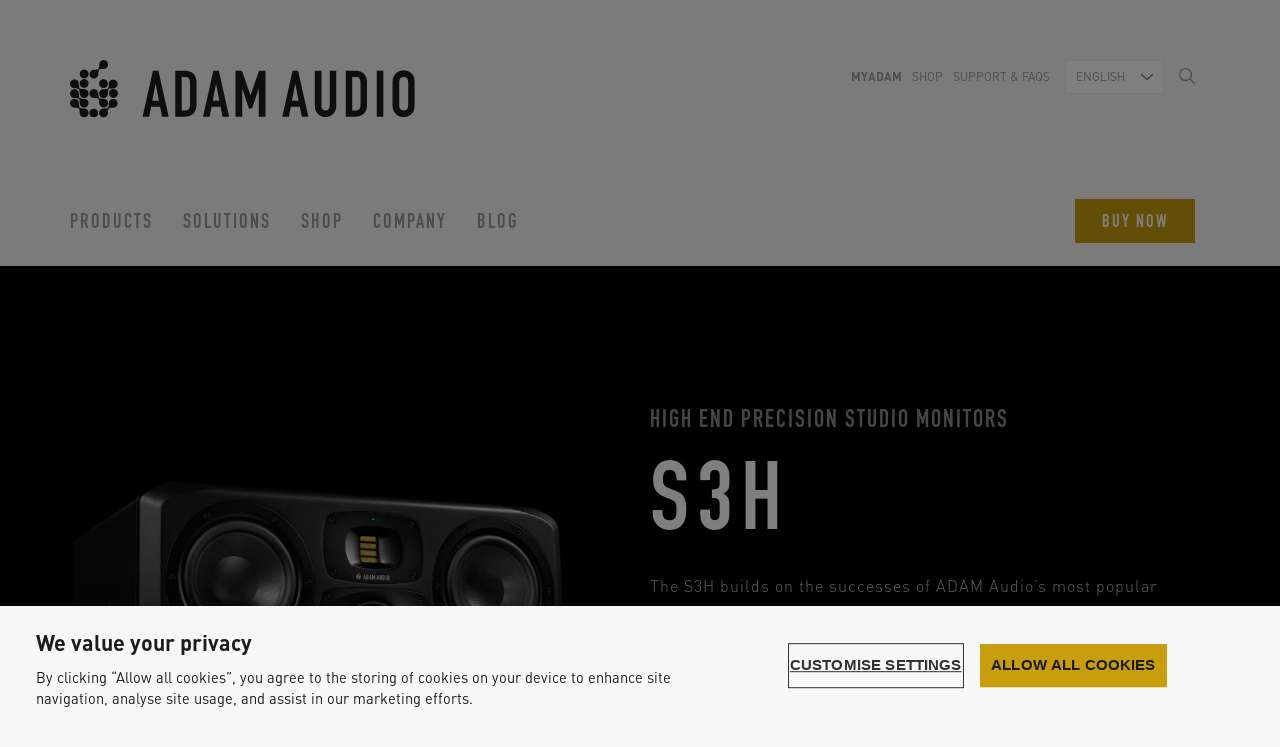

--- FILE ---
content_type: text/html; charset=UTF-8
request_url: https://www.adam-audio.com/de/s-series/s3h/
body_size: 22725
content:
<!DOCTYPE html><!--[if lt IE 7]>
<html class="no-js lt-ie9 lt-ie8 lt-ie7 product-template-default single single-product postid-6408 s3h modules area--0 module--0 layout" lang="de" dir="ltr">
<![endif]-->
<!--[if IE 7]>
<html class="no-js lt-ie9 lt-ie8 product-template-default single single-product postid-6408 s3h modules area--0 module--0 layout" lang="de" dir="ltr">
<![endif]-->
<!--[if IE 8]>
<html class="no-js lt-ie9 product-template-default single single-product postid-6408 s3h modules area--0 module--0 layout" lang="de" dir="ltr">
<![endif]-->
<!--[if IE 9]>
<html class="no-js ie9 product-template-default single single-product postid-6408 s3h modules area--0 module--0 layout" lang="de" dir="ltr">
<![endif]-->
<!--[if (gt IE 9)|!(IE)]><!-->
<html class="no-js product-template-default single single-product postid-6408 s3h modules area--0 module--0 layout" lang="de" dir="ltr">
<!--<![endif]--><head><meta http-equiv="X-UA-Compatible" content="IE=edge"><meta charset="utf-8"><meta name="viewport" content="width=device-width, initial-scale=1, minimum-scale=1"><meta name="google-site-verification" content="zoN4od7UGszuGtrwuKr-9hJiTc9yff5IiAXvX7uPn2g"><link href="https://www.adam-audio.com/content/themes/adamaudio-website/favicon.png" rel="shortcut icon" type="image/png"><link rel="alternate" type="application/rss+xml" title="ADAM Audio Feed" href="https://www.adam-audio.com/de/feed/"><link rel="apple-touch-icon" href="https://www.adam-audio.com/content/themes/adamaudio-website/apple-touch-icon-180x180.png"><meta name='robots' content='index, follow, max-image-preview:large, max-snippet:-1, max-video-preview:-1' />
<link rel="alternate" hreflang="en" href="https://www.adam-audio.com/en/s-series/s3h/" />
<link rel="alternate" hreflang="de" href="https://www.adam-audio.com/de/s-serie/s3h/" />
<link rel="alternate" hreflang="zh-hans" href="https://www.adam-audio.com/zh-hans/s%e7%b3%bb%e5%88%97/s3h/" />
<link rel="alternate" hreflang="fr" href="https://www.adam-audio.com/fr/serie-s/s3h/" />
<link rel="alternate" hreflang="es" href="https://www.adam-audio.com/es/serie-s/s3h/" />
<link rel="alternate" hreflang="x-default" href="https://www.adam-audio.com/en/s-series/s3h/" />

	<!-- This site is optimized with the Yoast SEO plugin v23.5 - https://yoast.com/wordpress/plugins/seo/ -->
	<title>ADAM Audio - S3H Aktiver Studio-Monitor (Mittelfeld)</title>
	<meta name="description" content="Der S3H baut auf den Erfolgen der bekanntesten Studio-Monitore von ADAM Audio, dem S3A und dem S3X-H, auf und setzt ebenfalls neue Maßstäbe in puncto Innovationen" />
	<link rel="canonical" href="https://www.adam-audio.com/de/s-serie/s3h/" />
	<meta property="og:locale" content="de_DE" />
	<meta property="og:type" content="article" />
	<meta property="og:title" content="ADAM Audio - S3H Aktiver Studio-Monitor (Mittelfeld)" />
	<meta property="og:description" content="Der S3H baut auf den Erfolgen der bekanntesten Studio-Monitore von ADAM Audio, dem S3A und dem S3X-H, auf und setzt ebenfalls neue Maßstäbe in puncto Innovationen" />
	<meta property="og:url" content="https://www.adam-audio.com/de/s-serie/s3h/" />
	<meta property="og:site_name" content="ADAM Audio" />
	<meta property="article:publisher" content="https://www.facebook.com/AdamProAudio/" />
	<meta property="article:modified_time" content="2025-07-23T08:53:29+00:00" />
	<meta property="og:image" content="https://www.adam-audio.com/content/uploads/2023/05/adam-audio-s3h-studio-monitor-featured-image.png" />
	<meta property="og:image:width" content="1500" />
	<meta property="og:image:height" content="1000" />
	<meta property="og:image:type" content="image/png" />
	<meta name="twitter:card" content="summary_large_image" />
	<meta name="twitter:site" content="@adam_audio" />
	<meta name="twitter:label1" content="Geschätzte Lesezeit" />
	<meta name="twitter:data1" content="12 Minuten" />
	<script type="application/ld+json" class="yoast-schema-graph">{"@context":"https://schema.org","@graph":[{"@type":"WebPage","@id":"https://www.adam-audio.com/de/s-serie/s3h/","url":"https://www.adam-audio.com/de/s-serie/s3h/","name":"ADAM Audio - S3H Aktiver Studio-Monitor (Mittelfeld)","isPartOf":{"@id":"https://www.adam-audio.com/de/#website"},"primaryImageOfPage":{"@id":"https://www.adam-audio.com/de/s-serie/s3h/#primaryimage"},"image":{"@id":"https://www.adam-audio.com/de/s-serie/s3h/#primaryimage"},"thumbnailUrl":"/content/uploads/2023/05/adam-audio-s3h-studio-monitor-featured-image.png","datePublished":"2017-01-10T10:39:15+00:00","dateModified":"2025-07-23T08:53:29+00:00","description":"Der S3H baut auf den Erfolgen der bekanntesten Studio-Monitore von ADAM Audio, dem S3A und dem S3X-H, auf und setzt ebenfalls neue Maßstäbe in puncto Innovationen","breadcrumb":{"@id":"https://www.adam-audio.com/de/s-serie/s3h/#breadcrumb"},"inLanguage":"de","potentialAction":[{"@type":"ReadAction","target":["https://www.adam-audio.com/de/s-serie/s3h/"]}]},{"@type":"ImageObject","inLanguage":"de","@id":"https://www.adam-audio.com/de/s-serie/s3h/#primaryimage","url":"/content/uploads/2023/05/adam-audio-s3h-studio-monitor-featured-image.png","contentUrl":"/content/uploads/2023/05/adam-audio-s3h-studio-monitor-featured-image.png","width":1500,"height":1000,"caption":"adam-audio-s3h-studio-monitor-featured-image"},{"@type":"BreadcrumbList","@id":"https://www.adam-audio.com/de/s-serie/s3h/#breadcrumb","itemListElement":[{"@type":"ListItem","position":1,"name":"Home","item":"https://www.adam-audio.com/de/"},{"@type":"ListItem","position":2,"name":"S3H"}]},{"@type":"WebSite","@id":"https://www.adam-audio.com/de/#website","url":"https://www.adam-audio.com/de/","name":"ADAM Audio","description":"High Precision Studio Monitors from Berlin, Germany","publisher":{"@id":"https://www.adam-audio.com/de/#organization"},"potentialAction":[{"@type":"SearchAction","target":{"@type":"EntryPoint","urlTemplate":"https://www.adam-audio.com/de/search/{search_term_string}"},"query-input":{"@type":"PropertyValueSpecification","valueRequired":true,"valueName":"search_term_string"}}],"inLanguage":"de"},{"@type":"Organization","@id":"https://www.adam-audio.com/de/#organization","name":"ADAM Audio GmbH","url":"https://www.adam-audio.com/de/","logo":{"@type":"ImageObject","inLanguage":"de","@id":"https://www.adam-audio.com/de/#/schema/logo/image/","url":"/content/uploads/2016/09/logo.svg","contentUrl":"/content/uploads/2016/09/logo.svg","width":1,"height":1,"caption":"ADAM Audio GmbH"},"image":{"@id":"https://www.adam-audio.com/de/#/schema/logo/image/"},"sameAs":["https://www.facebook.com/AdamProAudio/","https://x.com/adam_audio","https://www.instagram.com/adam_audio/","https://www.linkedin.com/company-beta/359162/","https://www.pinterest.de/adamaudio/","https://www.youtube.com/user/adamaudiospeakers"]}]}</script>
	<!-- / Yoast SEO plugin. -->


<link rel="stylesheet" href="/content/themes/adamaudio-website/assets/magic360/magic360.css" media="screen">
<link rel="stylesheet" href="/wordpress/wp-includes/css/dist/block-library/style.min.css?ver=6.4.7">
<style id='classic-theme-styles-inline-css' type='text/css'>
/*! This file is auto-generated */
.wp-block-button__link{color:#fff;background-color:#32373c;border-radius:9999px;box-shadow:none;text-decoration:none;padding:calc(.667em + 2px) calc(1.333em + 2px);font-size:1.125em}.wp-block-file__button{background:#32373c;color:#fff;text-decoration:none}
</style>
<style id='global-styles-inline-css' type='text/css'>
body{--wp--preset--color--black: #000000;--wp--preset--color--cyan-bluish-gray: #abb8c3;--wp--preset--color--white: #ffffff;--wp--preset--color--pale-pink: #f78da7;--wp--preset--color--vivid-red: #cf2e2e;--wp--preset--color--luminous-vivid-orange: #ff6900;--wp--preset--color--luminous-vivid-amber: #fcb900;--wp--preset--color--light-green-cyan: #7bdcb5;--wp--preset--color--vivid-green-cyan: #00d084;--wp--preset--color--pale-cyan-blue: #8ed1fc;--wp--preset--color--vivid-cyan-blue: #0693e3;--wp--preset--color--vivid-purple: #9b51e0;--wp--preset--gradient--vivid-cyan-blue-to-vivid-purple: linear-gradient(135deg,rgba(6,147,227,1) 0%,rgb(155,81,224) 100%);--wp--preset--gradient--light-green-cyan-to-vivid-green-cyan: linear-gradient(135deg,rgb(122,220,180) 0%,rgb(0,208,130) 100%);--wp--preset--gradient--luminous-vivid-amber-to-luminous-vivid-orange: linear-gradient(135deg,rgba(252,185,0,1) 0%,rgba(255,105,0,1) 100%);--wp--preset--gradient--luminous-vivid-orange-to-vivid-red: linear-gradient(135deg,rgba(255,105,0,1) 0%,rgb(207,46,46) 100%);--wp--preset--gradient--very-light-gray-to-cyan-bluish-gray: linear-gradient(135deg,rgb(238,238,238) 0%,rgb(169,184,195) 100%);--wp--preset--gradient--cool-to-warm-spectrum: linear-gradient(135deg,rgb(74,234,220) 0%,rgb(151,120,209) 20%,rgb(207,42,186) 40%,rgb(238,44,130) 60%,rgb(251,105,98) 80%,rgb(254,248,76) 100%);--wp--preset--gradient--blush-light-purple: linear-gradient(135deg,rgb(255,206,236) 0%,rgb(152,150,240) 100%);--wp--preset--gradient--blush-bordeaux: linear-gradient(135deg,rgb(254,205,165) 0%,rgb(254,45,45) 50%,rgb(107,0,62) 100%);--wp--preset--gradient--luminous-dusk: linear-gradient(135deg,rgb(255,203,112) 0%,rgb(199,81,192) 50%,rgb(65,88,208) 100%);--wp--preset--gradient--pale-ocean: linear-gradient(135deg,rgb(255,245,203) 0%,rgb(182,227,212) 50%,rgb(51,167,181) 100%);--wp--preset--gradient--electric-grass: linear-gradient(135deg,rgb(202,248,128) 0%,rgb(113,206,126) 100%);--wp--preset--gradient--midnight: linear-gradient(135deg,rgb(2,3,129) 0%,rgb(40,116,252) 100%);--wp--preset--font-size--small: 13px;--wp--preset--font-size--medium: 20px;--wp--preset--font-size--large: 36px;--wp--preset--font-size--x-large: 42px;--wp--preset--spacing--20: 0.44rem;--wp--preset--spacing--30: 0.67rem;--wp--preset--spacing--40: 1rem;--wp--preset--spacing--50: 1.5rem;--wp--preset--spacing--60: 2.25rem;--wp--preset--spacing--70: 3.38rem;--wp--preset--spacing--80: 5.06rem;--wp--preset--shadow--natural: 6px 6px 9px rgba(0, 0, 0, 0.2);--wp--preset--shadow--deep: 12px 12px 50px rgba(0, 0, 0, 0.4);--wp--preset--shadow--sharp: 6px 6px 0px rgba(0, 0, 0, 0.2);--wp--preset--shadow--outlined: 6px 6px 0px -3px rgba(255, 255, 255, 1), 6px 6px rgba(0, 0, 0, 1);--wp--preset--shadow--crisp: 6px 6px 0px rgba(0, 0, 0, 1);}:where(.is-layout-flex){gap: 0.5em;}:where(.is-layout-grid){gap: 0.5em;}body .is-layout-flow > .alignleft{float: left;margin-inline-start: 0;margin-inline-end: 2em;}body .is-layout-flow > .alignright{float: right;margin-inline-start: 2em;margin-inline-end: 0;}body .is-layout-flow > .aligncenter{margin-left: auto !important;margin-right: auto !important;}body .is-layout-constrained > .alignleft{float: left;margin-inline-start: 0;margin-inline-end: 2em;}body .is-layout-constrained > .alignright{float: right;margin-inline-start: 2em;margin-inline-end: 0;}body .is-layout-constrained > .aligncenter{margin-left: auto !important;margin-right: auto !important;}body .is-layout-constrained > :where(:not(.alignleft):not(.alignright):not(.alignfull)){max-width: var(--wp--style--global--content-size);margin-left: auto !important;margin-right: auto !important;}body .is-layout-constrained > .alignwide{max-width: var(--wp--style--global--wide-size);}body .is-layout-flex{display: flex;}body .is-layout-flex{flex-wrap: wrap;align-items: center;}body .is-layout-flex > *{margin: 0;}body .is-layout-grid{display: grid;}body .is-layout-grid > *{margin: 0;}:where(.wp-block-columns.is-layout-flex){gap: 2em;}:where(.wp-block-columns.is-layout-grid){gap: 2em;}:where(.wp-block-post-template.is-layout-flex){gap: 1.25em;}:where(.wp-block-post-template.is-layout-grid){gap: 1.25em;}.has-black-color{color: var(--wp--preset--color--black) !important;}.has-cyan-bluish-gray-color{color: var(--wp--preset--color--cyan-bluish-gray) !important;}.has-white-color{color: var(--wp--preset--color--white) !important;}.has-pale-pink-color{color: var(--wp--preset--color--pale-pink) !important;}.has-vivid-red-color{color: var(--wp--preset--color--vivid-red) !important;}.has-luminous-vivid-orange-color{color: var(--wp--preset--color--luminous-vivid-orange) !important;}.has-luminous-vivid-amber-color{color: var(--wp--preset--color--luminous-vivid-amber) !important;}.has-light-green-cyan-color{color: var(--wp--preset--color--light-green-cyan) !important;}.has-vivid-green-cyan-color{color: var(--wp--preset--color--vivid-green-cyan) !important;}.has-pale-cyan-blue-color{color: var(--wp--preset--color--pale-cyan-blue) !important;}.has-vivid-cyan-blue-color{color: var(--wp--preset--color--vivid-cyan-blue) !important;}.has-vivid-purple-color{color: var(--wp--preset--color--vivid-purple) !important;}.has-black-background-color{background-color: var(--wp--preset--color--black) !important;}.has-cyan-bluish-gray-background-color{background-color: var(--wp--preset--color--cyan-bluish-gray) !important;}.has-white-background-color{background-color: var(--wp--preset--color--white) !important;}.has-pale-pink-background-color{background-color: var(--wp--preset--color--pale-pink) !important;}.has-vivid-red-background-color{background-color: var(--wp--preset--color--vivid-red) !important;}.has-luminous-vivid-orange-background-color{background-color: var(--wp--preset--color--luminous-vivid-orange) !important;}.has-luminous-vivid-amber-background-color{background-color: var(--wp--preset--color--luminous-vivid-amber) !important;}.has-light-green-cyan-background-color{background-color: var(--wp--preset--color--light-green-cyan) !important;}.has-vivid-green-cyan-background-color{background-color: var(--wp--preset--color--vivid-green-cyan) !important;}.has-pale-cyan-blue-background-color{background-color: var(--wp--preset--color--pale-cyan-blue) !important;}.has-vivid-cyan-blue-background-color{background-color: var(--wp--preset--color--vivid-cyan-blue) !important;}.has-vivid-purple-background-color{background-color: var(--wp--preset--color--vivid-purple) !important;}.has-black-border-color{border-color: var(--wp--preset--color--black) !important;}.has-cyan-bluish-gray-border-color{border-color: var(--wp--preset--color--cyan-bluish-gray) !important;}.has-white-border-color{border-color: var(--wp--preset--color--white) !important;}.has-pale-pink-border-color{border-color: var(--wp--preset--color--pale-pink) !important;}.has-vivid-red-border-color{border-color: var(--wp--preset--color--vivid-red) !important;}.has-luminous-vivid-orange-border-color{border-color: var(--wp--preset--color--luminous-vivid-orange) !important;}.has-luminous-vivid-amber-border-color{border-color: var(--wp--preset--color--luminous-vivid-amber) !important;}.has-light-green-cyan-border-color{border-color: var(--wp--preset--color--light-green-cyan) !important;}.has-vivid-green-cyan-border-color{border-color: var(--wp--preset--color--vivid-green-cyan) !important;}.has-pale-cyan-blue-border-color{border-color: var(--wp--preset--color--pale-cyan-blue) !important;}.has-vivid-cyan-blue-border-color{border-color: var(--wp--preset--color--vivid-cyan-blue) !important;}.has-vivid-purple-border-color{border-color: var(--wp--preset--color--vivid-purple) !important;}.has-vivid-cyan-blue-to-vivid-purple-gradient-background{background: var(--wp--preset--gradient--vivid-cyan-blue-to-vivid-purple) !important;}.has-light-green-cyan-to-vivid-green-cyan-gradient-background{background: var(--wp--preset--gradient--light-green-cyan-to-vivid-green-cyan) !important;}.has-luminous-vivid-amber-to-luminous-vivid-orange-gradient-background{background: var(--wp--preset--gradient--luminous-vivid-amber-to-luminous-vivid-orange) !important;}.has-luminous-vivid-orange-to-vivid-red-gradient-background{background: var(--wp--preset--gradient--luminous-vivid-orange-to-vivid-red) !important;}.has-very-light-gray-to-cyan-bluish-gray-gradient-background{background: var(--wp--preset--gradient--very-light-gray-to-cyan-bluish-gray) !important;}.has-cool-to-warm-spectrum-gradient-background{background: var(--wp--preset--gradient--cool-to-warm-spectrum) !important;}.has-blush-light-purple-gradient-background{background: var(--wp--preset--gradient--blush-light-purple) !important;}.has-blush-bordeaux-gradient-background{background: var(--wp--preset--gradient--blush-bordeaux) !important;}.has-luminous-dusk-gradient-background{background: var(--wp--preset--gradient--luminous-dusk) !important;}.has-pale-ocean-gradient-background{background: var(--wp--preset--gradient--pale-ocean) !important;}.has-electric-grass-gradient-background{background: var(--wp--preset--gradient--electric-grass) !important;}.has-midnight-gradient-background{background: var(--wp--preset--gradient--midnight) !important;}.has-small-font-size{font-size: var(--wp--preset--font-size--small) !important;}.has-medium-font-size{font-size: var(--wp--preset--font-size--medium) !important;}.has-large-font-size{font-size: var(--wp--preset--font-size--large) !important;}.has-x-large-font-size{font-size: var(--wp--preset--font-size--x-large) !important;}
.wp-block-navigation a:where(:not(.wp-element-button)){color: inherit;}
:where(.wp-block-post-template.is-layout-flex){gap: 1.25em;}:where(.wp-block-post-template.is-layout-grid){gap: 1.25em;}
:where(.wp-block-columns.is-layout-flex){gap: 2em;}:where(.wp-block-columns.is-layout-grid){gap: 2em;}
.wp-block-pullquote{font-size: 1.5em;line-height: 1.6;}
</style>
<link rel="stylesheet" href="/content/plugins/contact-form-7/includes/css/styles.css?ver=5.9.8">
<link rel="stylesheet" href="/content/themes/adamaudio-website/assets/styles/main.css">
<script type="text/javascript" src="/content/plugins/sitepress-multilingual-cms/templates/language-switchers/legacy-dropdown/script.min.js?ver=1" id="wpml-legacy-dropdown-0-js"></script>
<script type="text/javascript" id="wpml-browser-redirect-js-extra">
/* <![CDATA[ */
var wpml_browser_redirect_params = {"pageLanguage":"de","languageUrls":{"en_us":"https:\/\/www.adam-audio.com\/en\/s-series\/s3h\/","en":"https:\/\/www.adam-audio.com\/en\/s-series\/s3h\/","us":"https:\/\/www.adam-audio.com\/en\/s-series\/s3h\/","de_de":"https:\/\/www.adam-audio.com\/de\/s-serie\/s3h\/","de":"https:\/\/www.adam-audio.com\/de\/s-serie\/s3h\/","zh_cn":"https:\/\/www.adam-audio.com\/zh-hans\/s%e7%b3%bb%e5%88%97\/s3h\/","zh":"https:\/\/www.adam-audio.com\/zh-hans\/s%e7%b3%bb%e5%88%97\/s3h\/","cn":"https:\/\/www.adam-audio.com\/zh-hans\/s%e7%b3%bb%e5%88%97\/s3h\/","zh-hans":"https:\/\/www.adam-audio.com\/zh-hans\/s%e7%b3%bb%e5%88%97\/s3h\/","fr_fr":"https:\/\/www.adam-audio.com\/fr\/serie-s\/s3h\/","fr":"https:\/\/www.adam-audio.com\/fr\/serie-s\/s3h\/","es_es":"https:\/\/www.adam-audio.com\/es\/serie-s\/s3h\/","es":"https:\/\/www.adam-audio.com\/es\/serie-s\/s3h\/"},"cookie":{"name":"_icl_visitor_lang_js","domain":"www.adam-audio.com","path":"\/","expiration":240}};
/* ]]> */
</script>
<script type="text/javascript" src="/content/plugins/sitepress-multilingual-cms/dist/js/browser-redirect/app.js?ver=486900" id="wpml-browser-redirect-js"></script>
<script type="text/javascript" src="/content/themes/adamaudio-website/assets/scripts/head.js" id="head-js"></script>
<script type="text/javascript" src="/wordpress/wp-includes/js/jquery/jquery.min.js?ver=3.7.1" id="jquery-core-js"></script>
<script type="text/javascript" src="/wordpress/wp-includes/js/jquery/jquery-migrate.min.js?ver=3.4.1" id="jquery-migrate-js"></script>
<meta name="generator" content="WPML ver:4.8.6 stt:60,1,4,3,2;" />
	<script>
		/*!function (w, d, t) {
		  w.TiktokAnalyticsObject=t;var ttq=w[t]=w[t]||[];ttq.methods=["page","track","identify","instances","debug","on","off","once","ready","alias","group","enableCookie","disableCookie"],ttq.setAndDefer=function(t,e){t[e]=function(){t.push([e].concat(Array.prototype.slice.call(arguments,0)))}};for(var i=0;i<ttq.methods.length;i++)ttq.setAndDefer(ttq,ttq.methods[i]);ttq.instance=function(t){for(var e=ttq._i[t]||[],n=0;n<ttq.methods.length;n++
)ttq.setAndDefer(e,ttq.methods[n]);return e},ttq.load=function(e,n){var i="https://analytics.tiktok.com/i18n/pixel/events.js";ttq._i=ttq._i||{},ttq._i[e]=[],ttq._i[e]._u=i,ttq._t=ttq._t||{},ttq._t[e]=+new Date,ttq._o=ttq._o||{},ttq._o[e]=n||{};n=document.createElement("script");n.type="text/javascript",n.async=!0,n.src=i+"?sdkid="+e+"&lib="+t;e=document.getElementsByTagName("script")[0];e.parentNode.insertBefore(n,e)};
		
		  ttq.load('CE6RBRRC77U4LIST9NUG');
		  ttq.page();
		}(window, document, 'ttq');*/
	</script>

<!-- Google Tag Manager -->
<script>(function(w,d,s,l,i){w[l]=w[l]||[];w[l].push({'gtm.start':
new Date().getTime(),event:'gtm.js'});var f=d.getElementsByTagName(s)[0],
j=d.createElement(s),dl=l!='dataLayer'?'&l='+l:'';j.async=true;j.src=
'https://www.googletagmanager.com/gtm.js?id='+i+dl;f.parentNode.insertBefore(j,f);
})(window,document,'script','dataLayer','GTM-NBPDZB');</script>
<!-- End Google Tag Manager --><link rel="icon" href="/content/uploads/2020/09/cropped-ADAM_Logo_icon-2-32x32.png" sizes="32x32" />
<link rel="icon" href="/content/uploads/2020/09/cropped-ADAM_Logo_icon-2-192x192.png" sizes="192x192" />
<link rel="apple-touch-icon" href="/content/uploads/2020/09/cropped-ADAM_Logo_icon-2-180x180.png" />
<meta name="msapplication-TileImage" content="/content/uploads/2020/09/cropped-ADAM_Logo_icon-2-270x270.png" />
		<style type="text/css" id="wp-custom-css">
			html #onetrust-banner-sdk.otRelFont, html #onetrust-pc-sdk.otRelFont {
    font-size: 1.8rem!important;
}		</style>
		</head><body class="modules area--0 module--0 layout"><script>
        var constructionPlan = {"main_layout":{"name":"layout","modules":{"main_header":{"navigation":{"name":"main_navigation","modules":{"sub_navigations":{"product_navigation":{"name":"product_navigation","view":"index","iterate_over":false,"multi_posts":false,"data_store_args":[],"id":2}}},"view":"index","iterate_over":false,"multi_posts":false,"data_store_args":[],"id":1}},"main_template":{"content":{"name":"template_product","modules":{"post_page_header":{"post_page_header":{"name":"post_page_header","view":"index","iterate_over":false,"multi_posts":false,"data_store_args":[],"id":4}},"product_header":{"post_page_header":{"name":"catalog_header","view":"index","iterate_over":false,"multi_posts":false,"data_store_args":[],"id":5},"product_navigation":{"name":"product_navigation","view":"index","iterate_over":false,"multi_posts":false,"data_store_args":[],"id":6},"product_overview":{"name":"product_overview","view":"index","iterate_over":false,"multi_posts":false,"data_store_args":[],"id":7}},"page_modules":[{"name":"full_width_image","view":"index","iterate_over":false,"multi_posts":false,"data_store_args":[],"id":8},{"name":"techno_teaser","view":"index","iterate_over":false,"multi_posts":false,"data_store_args":[],"id":9},{"name":"image_gallery","view":"index","iterate_over":false,"multi_posts":false,"data_store_args":[],"id":10},{"name":"reviews_slider","view":"index","iterate_over":false,"multi_posts":false,"data_store_args":[],"id":11},{"name":"full_width_teaser","view":"index","iterate_over":false,"multi_posts":false,"data_store_args":[],"id":12},{"name":"product_360_slider","view":"index","iterate_over":false,"multi_posts":false,"data_store_args":[],"id":13},{"name":"posts_teasers","view":"index","iterate_over":false,"multi_posts":false,"data_store_args":[],"id":14},{"name":"product_feat_grid","view":"index","iterate_over":false,"multi_posts":false,"data_store_args":[],"id":15},{"name":"faq_accordion","view":"index","iterate_over":false,"multi_posts":false,"data_store_args":[],"id":16},{"name":"faq_accordion","view":"index","iterate_over":false,"multi_posts":false,"data_store_args":[],"id":17},{"name":"faq_accordion","view":"index","iterate_over":false,"multi_posts":false,"data_store_args":[],"id":18},{"name":"product_review_grid","view":"index","iterate_over":false,"multi_posts":false,"data_store_args":[],"id":19},{"name":"posts_teasers","view":"index","iterate_over":false,"multi_posts":false,"data_store_args":[],"id":20}]},"view":"index","iterate_over":false,"multi_posts":false,"data_store_args":[],"id":3}},"main_footer":{"newsletter":{"name":"newsletter","view":"index","iterate_over":false,"multi_posts":false,"data_store_args":[],"id":21},"footer_navigation":{"name":"footer_navigation","view":"index","iterate_over":false,"multi_posts":false,"data_store_args":[],"id":22},"modal_ad_banner":{"name":"modal_ad_banner","view":"index","iterate_over":false,"multi_posts":false,"data_store_args":[],"id":23}}},"view":"index","iterate_over":false,"multi_posts":false,"data_store_args":[],"id":0}};
      </script>
    <div role="document" class="page-wrapper"><div class="main-header"><div class="partial searchform"><div class="close icon icon-close"></div><div class="searchform-inner"><form action="https://www.adam-audio.com/de/" aria-label="Search form" role="search"><div class="input-group"><input name="s" type="text" placeholder="Bitte gebe einen Suchbegriff ein und drücke Enter" aria-label="Bitte gebe einen Suchbegriff ein und drücke Enter" required autofocus class="search"></div></form></div></div><header class="modules area--main-header module--1 main-navigation"><div class="container"><div class="navigation-wrapper-mobile visible-xs"><div class="navigation-header"><div class="branding-bar"><a href="https://www.adam-audio.com/de/" class="partial branding brand"><img src="/content/uploads/2016/09/logo.svg" alt="ADAM Audio"></a><button data-target="mobile-navigation" aria-label="Open mobile menu" class="partial burger-icon toggle-mobile"><span class="sr-only"></span><span class="bars"><span class="bar"></span></span></button><div data-burger-id="mobile-navigation" class="partial links-mobile"><div class="mobile-navigation-inner"><ul id="store-pop-up" class="nav-group clearfix parent-top-navigation xs-navigation"><li class="level1 has-dropdown"><a href="#" title="Produkte page link">Produkte</a><nav class="dropdown-menu"><div class="dropdown-inner"><div class="dropdown-navigation-wrapper"><div class="level2"><div class="level2-title"><a href="https://www.adam-audio.com/de/t-serie/" class="level2-link">T-Serie</a></div><div class="level3"><a href="https://www.adam-audio.com/de/t-serie/t5v/" class="level3-link">T5V</a></div><div class="level3"><a href="https://www.adam-audio.com/de/t-serie/t7v/" class="level3-link">T7V</a></div><div class="level3"><a href="https://www.adam-audio.com/de/t-serie/t8v/" class="level3-link">T8V</a></div><div class="level3"><a href="https://www.adam-audio.com/de/t-serie/t10s/" class="level3-link">T10S</a></div></div><div class="level2"><div class="level2-title"><a href="https://www.adam-audio.com/de/a-serie/" class="level2-link">A-Serie</a></div><div class="level3"><a href="https://www.adam-audio.com/de/a-serie/a4v/" class="level3-link">A4V</a></div><div class="level3"><a href="https://www.adam-audio.com/de/a-serie/a44h/" class="level3-link">A44H</a></div><div class="level3"><a href="https://www.adam-audio.com/de/a-serie/a7v/" class="level3-link">A7V</a></div><div class="level3"><a href="https://www.adam-audio.com/de/a-serie/a77h/" class="level3-link">A77H</a></div><div class="level3"><a href="https://www.adam-audio.com/de/a-serie/a8h/" class="level3-link">A8H</a></div><div class="level3"><a href="https://www.adam-audio.com/de/a-serie/montageplatte/" class="level3-link">Montageplatte</a></div></div><div class="level2"><div class="level2-title"><a href="https://www.adam-audio.com/de/s-serie/" class="level2-link">S-Serie</a></div><div class="level3"><a href="https://www.adam-audio.com/de/s-serie/s2v/" class="level3-link">S2V</a></div><div class="level3"><a href="https://www.adam-audio.com/de/s-serie/s3v/" class="level3-link">S3V</a></div><div class="level3"><a href="https://www.adam-audio.com/de/s-serie/s3h/" class="level3-link">S3H</a></div><div class="level3"><a href="https://www.adam-audio.com/de/s-serie/s5v/" class="level3-link">S5V</a></div><div class="level3"><a href="https://www.adam-audio.com/de/s-serie/s5h/" class="level3-link">S5H</a></div><div class="level3"><a href="https://www.adam-audio.com/de/s-serie/zubehoer/" class="level3-link">Zubehör</a></div></div><div class="level2"><div class="level2-title"><a href="https://www.adam-audio.com/de/subwoofer/" class="level2-link">Subwoofer</a></div><div class="level3"><a href="https://www.adam-audio.com/de/subwoofer/sub8/" class="level3-link">Sub8</a></div><div class="level3"><a href="https://www.adam-audio.com/de/t-serie/t10s/" class="level3-link">T10S</a></div><div class="level3"><a href="https://www.adam-audio.com/de/subwoofer/sub10-mk2/" class="level3-link">Sub10 MK2</a></div><div class="level3"><a href="https://www.adam-audio.com/de/subwoofer/sub12/" class="level3-link">Sub12</a></div><div class="level3"><a href="https://www.adam-audio.com/de/subwoofer/sub15/" class="level3-link">Sub15</a></div><div class="level3"><a href="https://www.adam-audio.com/de/subwoofer/sub2100/" class="level3-link">Sub2100</a></div></div><div class="level2"><div class="level2-title"><a href="https://www.adam-audio.com/de/kopfhoerer/" class="level2-link">Kopfhörer</a></div><div class="level3"><a href="https://www.adam-audio.com/de/kopfhoerer/h200/" class="level3-link">H200</a></div></div><div class="level2"><div class="level2-title"><a href="https://www.adam-audio.com/de/desktop/" class="level2-link">Desktop</a></div><div class="level3"><a href="https://www.adam-audio.com/de/desktop/d3v/" class="level3-link">D3V</a></div></div></div></div></nav></li><li class="level1 has-dropdown"><a href="#" title="Lösungen page link">Lösungen</a><nav class="dropdown-menu"><div class="dropdown-inner"><div class="dropdown-navigation-wrapper"><div class="level2"><div class="level2-title">Home Studio </div><div class="level3"><a href="https://www.adam-audio.com/de/home-recording/" class="level3-link">Home Recording</a></div><div class="level3"><a href="https://www.adam-audio.com/de/dj/" class="level3-link">DJ</a></div><div class="level3"><a href="https://www.adam-audio.com/de/podcasting/" class="level3-link">Podcasting</a></div><div class="level3"><a href="https://www.adam-audio.com/de/guitarristinnen/" class="level3-link">Gitarrist:innen</a></div></div><div class="level2"><div class="level2-title">Professionelles Studio</div><div class="level3"><a href="https://www.adam-audio.com/de/musikstudio/" class="level3-link">Musikstudio</a></div><div class="level3"><a href="https://www.adam-audio.com/de/mastering/" class="level3-link">Mastering</a></div></div><div class="level2"><div class="level2-title">Audiovisuelle Produktion</div><div class="level3"><a href="https://www.adam-audio.com/de/videoschaffende/" class="level3-link">Videoschaffende</a></div><div class="level3"><a href="https://www.adam-audio.com/de/broadcasting/" class="level3-link">Broadcasting</a></div><div class="level3"><a href="https://www.adam-audio.com/de/post-production-sound-design/" class="level3-link">Post &amp; Sound Design</a></div><div class="level3"><a href="https://www.adam-audio.com/de/3d-audio/" class="level3-link">3D-Audio</a></div><div class="level3"><a href="https://www.adam-audio.com/de/game-audio/" class="level3-link">Game Audio</a></div></div><div class="level2"><div class="level2-title">Home Audio</div><div class="level3"><a href="https://www.adam-audio.com/de/high-end-listening/" class="level3-link">High-End Listening</a></div><div class="level3"><a href="https://www.adam-audio.com/de/tv-gaming/" class="level3-link">TV &amp; Gaming</a></div></div><div class="level2"><div class="level2-title">Bildung &amp; Wissenschaft</div><div class="level3"><a href="https://www.adam-audio.com/de/bildungseinrichtungen/" class="level3-link">Bildungseinrichtungen</a></div><div class="level3"><a href="https://www.adam-audio.com/de/forschungseinrichtungen/" class="level3-link">Forschungseinrichtungen</a></div></div><div class="level2"><div class="level2-title">Installationen</div><div class="level3"><a href="https://www.adam-audio.com/de/ausstellungen/" class="level3-link">Ausstellungen</a></div></div></div></div></nav></li><li class="level1"><a href="https://shop.adam-audio.com" title="shop page link">shop</a></li><li class="level1 has-dropdown"><a href="#" title="Unternehmen page link">Unternehmen</a><nav class="dropdown-menu"><div class="dropdown-inner"><div class="dropdown-navigation-wrapper"><div class="level2"><div class="level2-title"><a href="https://www.adam-audio.com/de/firma/" class="level2-link">Über ADAM Audio</a></div></div><div class="level2"><div class="level2-title"><a href="https://www.adam-audio.com/de/technologie/" class="level2-link">Technologie</a></div></div><div class="level2"><div class="level2-title"><a href="https://www.adam-audio.com/de/news/" class="level2-link">News</a></div></div><div class="level2"><div class="level2-title"><a href="https://www.adam-audio.com/de/news/adam-nutzer/" class="level2-link">ADAM Nutzer</a></div></div><div class="level2"><div class="level2-title"><a href="https://www.adam-audio.com/de/haendler-suche/" class="level2-link">Händler-Suche</a></div></div><div class="level2"><div class="level2-title"><a href="https://www.adam-audio.com/de/karriere/" class="level2-link">Karriere</a></div></div><div class="level2"><div class="level2-title"><a href="https://www.adam-audio.com/de/ausbildung/" class="level2-link">Für Studierende</a></div></div></div></div></nav></li></ul><div class="more-links"><a href="#" title="" class="toggle-dropdown">Mehr</a><nav class="dropdown-menu"></nav></div></div><div class="mobile-navigation-footer"><div class="partial additions hidden-xs"><div class="item menu"><ul><li class="bold"><a href="https://www.adam-audio.com/de/my-adam/" title="MyADAM page link">MyADAM</a></li><li class="global--open-store-link store-link"><a href="https://shop.adam-audio.com/de/s-serie/s3h-mittelfeld-monitor" title="Shop page link">Shop</a></li><li><a href="https://support.adam-audio.com/" title="Support & FAQs page link">Support &amp; FAQs</a></li></ul></div><div class="item languages"><select name="language-picker" aria-label="Language Picker" class="language-picker"><option value="https://www.adam-audio.com/en/s-series/s3h/" title="Englisch language selection">English</option><option value="https://www.adam-audio.com/de/s-serie/s3h/" selected="selected" title="Deutsch language selection">Deutsch</option><option value="https://www.adam-audio.com/zh-hans/s%e7%b3%bb%e5%88%97/s3h/" title="Vereinfachtes Chinesisch language selection">简体中文</option><option value="https://www.adam-audio.com/fr/serie-s/s3h/" title="Französisch language selection">Français</option><option value="https://www.adam-audio.com/es/serie-s/s3h/" title="Spanisch language selection">Español</option></select></div><div class="item search"><button alt="Search" aria-label="Search" class="search toggle-search"><div class="icon icon-search"></div></button></div></div><div class="partial additions visible-xs clearfix"><div class="aligned-left"><div class="item menu"><ul><li class="bold"><a href="https://www.adam-audio.com/de/my-adam/" title="MyADAM page link">MyADAM</a></li><li class="global--open-store-link store-link"><a href="https://shop.adam-audio.com/de/s-serie/s3h-mittelfeld-monitor" title="Shop page link">Shop</a></li><li></li><a href="https://support.adam-audio.com/" title="Support & FAQs page link">Support &amp; FAQs</a></ul></div></div><div class="aligned-right"><div class="item languages"><select name="language-picker" aria-label="Language Picker" class="language-picker"><option value="https://www.adam-audio.com/en/s-series/s3h/">en</option><option value="https://www.adam-audio.com/de/s-serie/s3h/" selected="selected">de</option><option value="https://www.adam-audio.com/zh-hans/s%e7%b3%bb%e5%88%97/s3h/">zh-hans</option><option value="https://www.adam-audio.com/fr/serie-s/s3h/">fr</option><option value="https://www.adam-audio.com/es/serie-s/s3h/">es</option></select></div><div class="item search"><button alt="Search" aria-label="Search" class="search toggle-search"><span class="icon icon-search"></span></button></div></div></div></div></div></div></div></div><div class="navigation-wrapper-desktop hidden-xs"><div class="navigation-header"><a href="https://www.adam-audio.com/de/" class="partial branding brand"><img src="/content/uploads/2016/09/logo.svg" alt="ADAM Audio"></a><div class="partial additions hidden-xs"><div class="item menu"><ul><li class="bold"><a href="https://www.adam-audio.com/de/my-adam/" title="MyADAM page link">MyADAM</a></li><li class="global--open-store-link store-link"><a href="https://shop.adam-audio.com/de/s-serie/s3h-mittelfeld-monitor" title="Shop page link">Shop</a></li><li><a href="https://support.adam-audio.com/" title="Support & FAQs page link">Support &amp; FAQs</a></li></ul></div><div class="item languages"><select name="language-picker" aria-label="Language Picker" class="language-picker"><option value="https://www.adam-audio.com/en/s-series/s3h/" title="Englisch language selection">English</option><option value="https://www.adam-audio.com/de/s-serie/s3h/" selected="selected" title="Deutsch language selection">Deutsch</option><option value="https://www.adam-audio.com/zh-hans/s%e7%b3%bb%e5%88%97/s3h/" title="Vereinfachtes Chinesisch language selection">简体中文</option><option value="https://www.adam-audio.com/fr/serie-s/s3h/" title="Französisch language selection">Français</option><option value="https://www.adam-audio.com/es/serie-s/s3h/" title="Spanisch language selection">Español</option></select></div><div class="item search"><button alt="Search" aria-label="Search" class="search toggle-search"><div class="icon icon-search"></div></button></div></div><div class="partial additions visible-xs clearfix"><div class="aligned-left"><div class="item menu"><ul><li class="bold"><a href="https://www.adam-audio.com/de/my-adam/" title="MyADAM page link">MyADAM</a></li><li class="global--open-store-link store-link"><a href="https://shop.adam-audio.com/de/s-serie/s3h-mittelfeld-monitor" title="Shop page link">Shop</a></li><li></li><a href="https://support.adam-audio.com/" title="Support & FAQs page link">Support &amp; FAQs</a></ul></div></div><div class="aligned-right"><div class="item languages"><select name="language-picker" aria-label="Language Picker" class="language-picker"><option value="https://www.adam-audio.com/en/s-series/s3h/">en</option><option value="https://www.adam-audio.com/de/s-serie/s3h/" selected="selected">de</option><option value="https://www.adam-audio.com/zh-hans/s%e7%b3%bb%e5%88%97/s3h/">zh-hans</option><option value="https://www.adam-audio.com/fr/serie-s/s3h/">fr</option><option value="https://www.adam-audio.com/es/serie-s/s3h/">es</option></select></div><div class="item search"><button alt="Search" aria-label="Search" class="search toggle-search"><span class="icon icon-search"></span></button></div></div></div></div><div class="navigation-menus"><nav class="partial links-main nav-group-wrapper clearfix"><a href="https://www.adam-audio.com/de/" class="brand-small"><img src="/content/uploads/2016/09/logo-small.svg" alt="Spanisch small logotype"></a><ul id="store-pop-up" class="nav-group clearfix parent-top-navigation top-navigation"><li class="level1 has-dropdown"><a href="#" title="Produkte page link">Produkte</a><nav class="dropdown-menu"><div class="dropdown-inner"><div class="dropdown-navigation-wrapper"><div class="level2"><div class="level2-image"><a href="https://www.adam-audio.com/de/t-serie/" class="level2-imageLink"><img src="/content/uploads/2021/04/adam-audio-navigation-t-series.png" alt="adam-audio-navigation-t-series" class="level2-imageEl"></a></div><div class="level2-title"><a href="https://www.adam-audio.com/de/t-serie/" class="level2-link">T-Serie</a></div><div class="level3"><a href="https://www.adam-audio.com/de/t-serie/t5v/" class="level3-link">T5V</a></div><div class="level3"><a href="https://www.adam-audio.com/de/t-serie/t7v/" class="level3-link">T7V</a></div><div class="level3"><a href="https://www.adam-audio.com/de/t-serie/t8v/" class="level3-link">T8V</a></div><div class="level3"><a href="https://www.adam-audio.com/de/t-serie/t10s/" class="level3-link">T10S</a></div></div><div class="level2"><div class="level2-image"><a href="https://www.adam-audio.com/de/a-serie/" class="level2-imageLink"><img src="/content/uploads/2022/04/adam-audio-navigation-a-series.png" alt="adam-audio-navigation-a-series" class="level2-imageEl"></a></div><div class="level2-title"><a href="https://www.adam-audio.com/de/a-serie/" class="level2-link">A-Serie</a></div><div class="level3"><a href="https://www.adam-audio.com/de/a-serie/a4v/" class="level3-link">A4V</a></div><div class="level3"><a href="https://www.adam-audio.com/de/a-serie/a44h/" class="level3-link">A44H</a></div><div class="level3"><a href="https://www.adam-audio.com/de/a-serie/a7v/" class="level3-link">A7V</a></div><div class="level3"><a href="https://www.adam-audio.com/de/a-serie/a77h/" class="level3-link">A77H</a></div><div class="level3"><a href="https://www.adam-audio.com/de/a-serie/a8h/" class="level3-link">A8H</a></div><div class="level3"><a href="https://www.adam-audio.com/de/a-serie/montageplatte/" class="level3-link">Montageplatte</a></div></div><div class="level2"><div class="level2-image"><a href="https://www.adam-audio.com/de/s-serie/" class="level2-imageLink"><img src="/content/uploads/2021/04/adam-audio-navigation-s-series.png" alt="adam-audio-navigation-s-series" class="level2-imageEl"></a></div><div class="level2-title"><a href="https://www.adam-audio.com/de/s-serie/" class="level2-link">S-Serie</a></div><div class="level3"><a href="https://www.adam-audio.com/de/s-serie/s2v/" class="level3-link">S2V</a></div><div class="level3"><a href="https://www.adam-audio.com/de/s-serie/s3v/" class="level3-link">S3V</a></div><div class="level3"><a href="https://www.adam-audio.com/de/s-serie/s3h/" class="level3-link">S3H</a></div><div class="level3"><a href="https://www.adam-audio.com/de/s-serie/s5v/" class="level3-link">S5V</a></div><div class="level3"><a href="https://www.adam-audio.com/de/s-serie/s5h/" class="level3-link">S5H</a></div><div class="level3"><a href="https://www.adam-audio.com/de/s-serie/zubehoer/" class="level3-link">Zubehör</a></div></div><div class="level2"><div class="level2-image"><a href="https://www.adam-audio.com/de/subwoofer/" class="level2-imageLink"><img src="/content/uploads/2021/04/adam-audio-navigation-subwoofer.png" alt="adam-audio-navigation-subwoofer" class="level2-imageEl"></a></div><div class="level2-title"><a href="https://www.adam-audio.com/de/subwoofer/" class="level2-link">Subwoofer</a></div><div class="level3"><a href="https://www.adam-audio.com/de/subwoofer/sub8/" class="level3-link">Sub8</a></div><div class="level3"><a href="https://www.adam-audio.com/de/t-serie/t10s/" class="level3-link">T10S</a></div><div class="level3"><a href="https://www.adam-audio.com/de/subwoofer/sub10-mk2/" class="level3-link">Sub10 MK2</a></div><div class="level3"><a href="https://www.adam-audio.com/de/subwoofer/sub12/" class="level3-link">Sub12</a></div><div class="level3"><a href="https://www.adam-audio.com/de/subwoofer/sub15/" class="level3-link">Sub15</a></div><div class="level3"><a href="https://www.adam-audio.com/de/subwoofer/sub2100/" class="level3-link">Sub2100</a></div></div><div class="level2"><div class="level2-image"><a href="https://www.adam-audio.com/de/kopfhoerer/" class="level2-imageLink"><img src="/content/uploads/2024/10/adam-audio-navigation-headphones.png" alt="Kopfhörer" class="level2-imageEl"></a></div><div class="level2-title"><a href="https://www.adam-audio.com/de/kopfhoerer/" class="level2-link">Kopfhörer</a></div><div class="level3"><a href="https://www.adam-audio.com/de/kopfhoerer/h200/" class="level3-link">H200</a></div></div><div class="level2"><div class="level2-image"><a href="https://www.adam-audio.com/de/desktop/" class="level2-imageLink"><img src="/content/uploads/2024/10/adam-audio-navigation-desktop.png" alt="Desktop" class="level2-imageEl"></a></div><div class="level2-title"><a href="https://www.adam-audio.com/de/desktop/" class="level2-link">Desktop</a></div><div class="level3"><a href="https://www.adam-audio.com/de/desktop/d3v/" class="level3-link">D3V</a></div></div></div><div class="dropdown-navigation-footer"><div class="row"><div class="col-sm-6"><div class="series-description"></div></div><div class="col-sm-6"><div class="text-right"><div class="series-dropdown-cta-title">Welcher Lautsprecher ist der richtige für dich?</div><a href="https://www.adam-audio.com/de/product-selector/?restart=true" class="btn-secondary series dropdown-cta">Produkt-Selektor</a></div></div></div></div></div></nav></li><li class="level1 has-dropdown"><a href="#" title="Lösungen page link">Lösungen</a><nav class="dropdown-menu"><div class="dropdown-inner"><div class="dropdown-navigation-wrapper"><div class="level2"><div class="level2-image"><img src="/content/uploads/2021/04/adam-audio-navigation-home-studio.png" alt="adam-audio-navigation-home-studio" class="level2-imageEl"></div><div class="level2-title">Home Studio </div><div class="level3"><a href="https://www.adam-audio.com/de/home-recording/" class="level3-link">Home Recording</a></div><div class="level3"><a href="https://www.adam-audio.com/de/dj/" class="level3-link">DJ</a></div><div class="level3"><a href="https://www.adam-audio.com/de/podcasting/" class="level3-link">Podcasting</a></div><div class="level3"><a href="https://www.adam-audio.com/de/guitarristinnen/" class="level3-link">Gitarrist:innen</a></div></div><div class="level2"><div class="level2-image"><img src="/content/uploads/2021/04/adam-audio-navigation-professional-audio.png" alt="adam-audio-navigation-professional-audio" class="level2-imageEl"></div><div class="level2-title">Professionelles Studio</div><div class="level3"><a href="https://www.adam-audio.com/de/musikstudio/" class="level3-link">Musikstudio</a></div><div class="level3"><a href="https://www.adam-audio.com/de/mastering/" class="level3-link">Mastering</a></div></div><div class="level2"><div class="level2-image"><img src="/content/uploads/2021/04/adam-audio-navigation-audiovisual-production.png" alt="adam-audio-navigation-audiovisual-production" class="level2-imageEl"></div><div class="level2-title">Audiovisuelle Produktion</div><div class="level3"><a href="https://www.adam-audio.com/de/videoschaffende/" class="level3-link">Videoschaffende</a></div><div class="level3"><a href="https://www.adam-audio.com/de/broadcasting/" class="level3-link">Broadcasting</a></div><div class="level3"><a href="https://www.adam-audio.com/de/post-production-sound-design/" class="level3-link">Post &amp; Sound Design</a></div><div class="level3"><a href="https://www.adam-audio.com/de/3d-audio/" class="level3-link">3D-Audio</a></div><div class="level3"><a href="https://www.adam-audio.com/de/game-audio/" class="level3-link">Game Audio</a></div></div><div class="level2"><div class="level2-image"><img src="/content/uploads/2021/04/adam-audio-navigation-home-audio.png" alt="adam-audio-navigation-home-audio" class="level2-imageEl"></div><div class="level2-title">Home Audio</div><div class="level3"><a href="https://www.adam-audio.com/de/high-end-listening/" class="level3-link">High-End Listening</a></div><div class="level3"><a href="https://www.adam-audio.com/de/tv-gaming/" class="level3-link">TV &amp; Gaming</a></div></div><div class="level2"><div class="level2-image"><img src="/content/uploads/2021/04/adam-audio-navigation-music-schools-research.png" alt="adam-audio-navigation-music-schools-research" class="level2-imageEl"></div><div class="level2-title">Bildung &amp; Wissenschaft</div><div class="level3"><a href="https://www.adam-audio.com/de/bildungseinrichtungen/" class="level3-link">Bildungseinrichtungen</a></div><div class="level3"><a href="https://www.adam-audio.com/de/forschungseinrichtungen/" class="level3-link">Forschungseinrichtungen</a></div></div><div class="level2"><div class="level2-image"><img src="/content/uploads/2021/04/adam-audio-navigation-installations.png" alt="adam-audio-navigation-installations" class="level2-imageEl"></div><div class="level2-title">Installationen</div><div class="level3"><a href="https://www.adam-audio.com/de/ausstellungen/" class="level3-link">Ausstellungen</a></div></div></div><div class="dropdown-navigation-footer"><div class="row"><div class="col-sm-6"><div class="series-description"></div></div><div class="col-sm-6"><div class="text-right"><div class="series-dropdown-cta-title">Welcher Lautsprecher ist der richtige für dich?</div><a href="https://www.adam-audio.com/de/product-selector/?restart=true" class="btn-secondary series dropdown-cta">Produkt-Selektor</a></div></div></div></div></div></nav></li><li class="level1"><a href="https://shop.adam-audio.com" title="shop page link">shop</a></li><li class="level1 has-dropdown"><a href="#" title="Unternehmen page link">Unternehmen</a><nav class="dropdown-menu"><div class="dropdown-inner"><div class="dropdown-navigation-wrapper"><div class="level2"><div class="level2-image"><a href="https://www.adam-audio.com/de/firma/" class="level2-imageLink"><img src="/content/uploads/2022/04/adam-audio-navigation-company.jpg" alt="adam-audio-navigation-company" class="level2-imageEl"></a></div><div class="level2-title"><a href="https://www.adam-audio.com/de/firma/" class="level2-link">Über ADAM Audio</a></div></div><div class="level2"><div class="level2-image"><a href="https://www.adam-audio.com/de/technologie/" class="level2-imageLink"><img src="/content/uploads/2021/04/adam-audio-navigation-technology.png" alt="adam-audio-navigation-technology" class="level2-imageEl"></a></div><div class="level2-title"><a href="https://www.adam-audio.com/de/technologie/" class="level2-link">Technologie</a></div></div><div class="level2"><div class="level2-image"><a href="https://www.adam-audio.com/de/news/" class="level2-imageLink"><img src="/content/uploads/2021/06/adam-audio-navigation-news.png" alt="adam-audio-navigation-news" class="level2-imageEl"></a></div><div class="level2-title"><a href="https://www.adam-audio.com/de/news/" class="level2-link">News</a></div></div><div class="level2"><div class="level2-image"><a href="https://www.adam-audio.com/de/news/adam-nutzer/" class="level2-imageLink"><img src="/content/uploads/2021/04/adam-audio-navigation-adam-adam-users.png" alt="adam-audio-navigation-adam-adam-users" class="level2-imageEl"></a></div><div class="level2-title"><a href="https://www.adam-audio.com/de/news/adam-nutzer/" class="level2-link">ADAM Nutzer</a></div></div><div class="level2"><div class="level2-image"><a href="https://www.adam-audio.com/de/haendler-suche/" class="level2-imageLink"><img src="/content/uploads/2021/06/adam-audio-navigation-find-a-dealer.png" alt="adam-audio-navigation-find-a-dealer" class="level2-imageEl"></a></div><div class="level2-title"><a href="https://www.adam-audio.com/de/haendler-suche/" class="level2-link">Händler-Suche</a></div></div><div class="level2"><div class="level2-image"><a href="https://www.adam-audio.com/de/karriere/" class="level2-imageLink"><img src="/content/uploads/2022/03/adam-audio-navigation-career.png" alt="adam-audio-navigation-career" class="level2-imageEl"></a></div><div class="level2-title"><a href="https://www.adam-audio.com/de/karriere/" class="level2-link">Karriere</a></div></div><div class="level2"><div class="level2-image"><a href="https://www.adam-audio.com/de/ausbildung/" class="level2-imageLink"><img src="/content/uploads/2022/03/adam-audio-navigation-education.png" alt="adam-audio-navigation-education" class="level2-imageEl"></a></div><div class="level2-title"><a href="https://www.adam-audio.com/de/ausbildung/" class="level2-link">Für Studierende</a></div></div></div><div class="dropdown-navigation-footer"><div class="row"><div class="col-sm-6"><div class="series-description"></div></div><div class="col-sm-6"><div class="text-right"><div class="series-dropdown-cta-title">Welcher Lautsprecher ist der richtige für dich?</div><a href="https://www.adam-audio.com/de/product-selector/?restart=true" class="btn-secondary series dropdown-cta">Produkt-Selektor</a></div></div></div></div></div></nav></li></ul></nav><a href="https://shop.adam-audio.com/de/s-serie/s3h-mittelfeld-monitor" class="btn-secondary shop-link">Jetzt kaufen</a></div></div></div><div class="sub-navigations"><div class="modules area--sub-navigations module--2 product-navigation"><nav class="product-navigation-wrapper"><div class="container"><ul class="list-unstyled nav"><li><a href="#adam-audio-s3h" title="Click to check ADAM Audio S3H">ADAM Audio S3H</a></li><li><a href="#technische-daten" title="Click to check Technische Daten">Technische Daten</a></li><li><a href="#messdaten" title="Click to check Messdaten">Messdaten</a></li><li><a href="#zusaetzliche-informationen" title="Click to check Zusätzliche Informationen">Zusätzliche Informationen</a></li><li><a href="#tests" title="Click to check Tests">Tests</a></li></ul></div></nav></div></div></header></div><main role="main" class="main-content"><div class="modules area--main-template module--3 template-product archive-false"><span></span><div class="modules area--product-header module--5 catalog-header catalog-header--new"><div class="header-wrapper vertical pattern--image-border"><div class="container"><div class="content"><div class="wrapper wrapper--new"><div class="product-image-wrapper product-image-wrapper--new"><div class="product-image"><picture><!--[if IE 9]><video style='display: none;'><![endif]--><source srcset="/content/uploads/2023/05/adam-audio-s3h-studio-monitor-header-480x294.png" media="(max-width: 480px)"><!--[if IE 9]></video><![endif]--><img class="img-responsive" srcset="/content/uploads/2023/05/adam-audio-s3h-studio-monitor-header-768x470.png" alt="adam-audio-s3h-studio-monitor-header"></picture></div></div><div class="product-info-wrapper product-info-wrapper--new"><div class="product-info"><strong class="headline-subtitle">High-End Studiomonitore</strong><h1 class="headline-title focus">S3H</h1><p class="headline-description">Der S3H baut auf den Erfolgen der bekanntesten Studio-Monitore von ADAM Audio, dem S3A und dem S3X-H, auf und setzt ebenfalls neue Maßstäbe in puncto technischer Innovationen im Bereich der Elektro-Akustik.</p><div class="headline-link-wrapper"><a href="https://www.youtube.com/watch?v=q8deNB__B3M" target="_blank" class="headline-link-item headline-link-item--arrow"><span class="headline-link-item-text">Überblick über die S-Serie</span></a></div><a href="https://shop.adam-audio.com/de/s-serie/s3h-mittelfeld-monitor" class="btn-secondary shop-link">Jetzt kaufen</a></div></div></div></div></div></div></div><div class="modules area--product-header module--6 product-navigation"><nav class="product-navigation-wrapper"><div class="container"><ul class="list-unstyled nav"><li><a href="#adam-audio-s3h" title="Click to check ADAM Audio S3H">ADAM Audio S3H</a></li><li><a href="#technische-daten" title="Click to check Technische Daten">Technische Daten</a></li><li><a href="#messdaten" title="Click to check Messdaten">Messdaten</a></li><li><a href="#zusaetzliche-informationen" title="Click to check Zusätzliche Informationen">Zusätzliche Informationen</a></li><li><a href="#tests" title="Click to check Tests">Tests</a></li></ul></div></nav></div><div id="adam-audio-s3h" class="modules area--product-header module--7 product-overview"><div class="container relative"><h2>ADAM Audio S3H</h2><div class="row"><div class="wrapper"><div class="col-sm-6"><div class="wysiwyg"><p>Die zwei 7-Zoll-Bass-Tieftöner, ausgestattet mit neuer <a href="https://www.adam-audio.com/de/technologie/ele-langhub-tieftoener">ELE</a>&#8211; und <a href="https://www.adam-audio.com/de/technologie/sma">SMA</a>-Technologie, die von einem kräftigen 500 W Class-D Verstärkern angetrieben werden bieten eine perfekte Reproduktion von Frequenzen bis hinunter zu 30 Hz. ADAM Audios neu entwickelter <a href="https://www.adam-audio.com/de/technologie/dch-mitteltoener">DCH-Mitteltöner</a>, ein 4-Zoll großer Hybrid aus Kalotten- und Konusmitteltöner, wird von einem 300 W Class-D Verstärker angetrieben und ist für Frequenzen zwischen 250 Hz und 3 kHz zuständig. Das hochmoderne Hybrid-Design vereint die klanglichen Vorteile von Kalotten- und Konustreiber auf einzigartige Weise und sorgt für ausgezeichnete Abstrahlung im oftmals kritischen, mittleren Frequenzbereich. Die Frequenzen oberhalb von 3 kHz übernimmt der neuentwickelte <a href="https://www.adam-audio.com/de/technologie/s-art-tweeter">S-ART Hochtöner</a>, welcher in Berlin aufwendig von Hand gefertigt wird. Kombiniert mit dem neuen <a href="https://www.adam-audio.com/de/technologie/hps-waveguide">HPS-Präzisions-Waveguide</a> und einem 50 W Class-A/B Verstärker ermöglicht der Hochtöner ein beeindruckend transparentes Klangpanorama mit einem breiten Sweetspot.</p>
<p>Das eigens für die S-Serie entwickelte <a href="https://www.adam-audio.com/de/technologie/high-performance-dsp-modul">DSP-Board</a> beinhaltet eine perfekt abgestimmte Frequenzweiche für einen extrem linearen Frequenzgang. Des Weiteren erlauben zwei parametrische Shelving-Filter (einen für den Bass, einen für die Höhen) sowie sechs weitere voll parametrische EQs mit variabler Steilheit eine Anpassung des Monitors an den Raum bzw. individuelle Präferenzen. Ein besonderes Feature der S3H ist ein Preset, das die Wiedergabe-Charakteristik der legendären ADAM S3A emuliert. Darüber hinaus bietet der DSP limiter-basierte Schutzmechanismen für den Hochton-Verstärker, digitale AES3-Eingänge und diverse Möglichkeiten für zukünftige Erweiterungen. Software-Updates und eine digitale Ansteuerung über den Computer erfolgen ganz einfach über den USB-Port.</p>
<p>Der S3H mit seinem 3-Wege-System und seinen kraftvollen Verstärkereinheiten ist optimal konfiguriert für den horizontalen Einsatz als Mittelfeld-Monitor, kann aber auch, aufgrund seiner exzellenten Reproduktionsfähigkeit der eingespeisten Tonsignale, in kompakteren Räumen verwendet werden. Wie bei allen Monitoren von ADAM Audio, ist die Klangcharakteristik der S3H sowohl kräftig als auch musikalisch, mit einer kristallklaren Wiedergabe der kritischen mittleren Frequenzen. Der breit gefächerte Frequenzgang des S3H sowie die hohen Leistungsreserven der Verstärker-Einheiten ermöglichen einen Betrieb auch ohne zusätzlichen Subwoofer: Eine Option für alle Tonschaffenden, die auf der Suche nach einem vollfrequenten Monitoring-System sind, das ihnen exakte Informationen bezüglich der Audio-Signale gibt &#8211; ganz gleich ob bei hohem oder niedrigem Schalldruck.</p>
<p>Was auch immer der bevorzugte Pegel beim Arbeiten sein mag: die lebendige Authentizität des S3H ist Ansporn für die Kreativität von Produzenten, Ingenieuren und Musikern. Das Design ist so ausgerichtet, dass selbst bei Arbeiten über einen langen Zeitraum hinweg keine Ermüdungserscheinungen auftreten.</p>
</div></div><div class="col-sm-6"><div class="box"><div class="spec"><svg width="37" height="32" viewBox="0 0 37 32" xmlns="http://www.w3.org/2000/svg"><path d="M17.426 32h2.732l16-16-16-16h-2.732l15.01 15.01H0v1.98h32.436" fill-rule="evenodd"/></svg><p>Handgefertigter S-ART-Hochtöner mit HPS-Waveguide</p></div><div class="spec"><svg width="37" height="32" viewBox="0 0 37 32" xmlns="http://www.w3.org/2000/svg"><path d="M17.426 32h2.732l16-16-16-16h-2.732l15.01 15.01H0v1.98h32.436" fill-rule="evenodd"/></svg><p>4" Dome / Cone Hybrid (Carbon-Composite)</p></div><div class="spec"><svg width="37" height="32" viewBox="0 0 37 32" xmlns="http://www.w3.org/2000/svg"><path d="M17.426 32h2.732l16-16-16-16h-2.732l15.01 15.01H0v1.98h32.436" fill-rule="evenodd"/></svg><p>2 x 7“-Tieftöner (Hexacone)</p></div><div class="spec"><svg width="37" height="32" viewBox="0 0 37 32" xmlns="http://www.w3.org/2000/svg"><path d="M17.426 32h2.732l16-16-16-16h-2.732l15.01 15.01H0v1.98h32.436" fill-rule="evenodd"/></svg><p>Summierte Verstärkerleistung RMS: 1350 W</p></div><div class="spec"><svg width="37" height="32" viewBox="0 0 37 32" xmlns="http://www.w3.org/2000/svg"><path d="M17.426 32h2.732l16-16-16-16h-2.732l15.01 15.01H0v1.98h32.436" fill-rule="evenodd"/></svg><p>Frequenzgang: 30 Hz - 50 kHz (-20 dB)</p></div><div class="spec"><svg width="37" height="32" viewBox="0 0 37 32" xmlns="http://www.w3.org/2000/svg"><path d="M17.426 32h2.732l16-16-16-16h-2.732l15.01 15.01H0v1.98h32.436" fill-rule="evenodd"/></svg><p>Maximaler Peak Schalldruck pro Paar in 1 m: ≥126 dB</p></div><div class="spec"><svg width="37" height="32" viewBox="0 0 37 32" xmlns="http://www.w3.org/2000/svg"><path d="M17.426 32h2.732l16-16-16-16h-2.732l15.01 15.01H0v1.98h32.436" fill-rule="evenodd"/></svg><p>Digitale AES3-Eingänge und diverse Möglichkeiten für zukünftige Erweiterungen</p></div></div></div></div><div class="arrow"><svg width="37" height="32" viewBox="0 0 37 32" xmlns="http://www.w3.org/2000/svg"><path d="M17.426 32h2.732l16-16-16-16h-2.732l15.01 15.01H0v1.98h32.436" fill-rule="evenodd"/></svg></div></div></div></div><div class="modules area--0 module--8 full-width-image"><div class="full-width-image-wrapper"><img src="/content/uploads/2017/01/adam-audio-s3h-studio-monitor-lifestyle-photo.jpg" alt=""adam-audio-s3h-studio-monitor-lifestyle-photo""></div><div class="container"></div></div><div class="modules area--0 module--9 techno-teaser"><div class="container"><span class="subtitle">ZUKUNFTSWEISENDE INNOVATIONEN</span><h2 class="title">Verwendete Technologien</h2><div class="content-text">Innovationen im Bereich der Lautsprechertechnik haben dazu geführt, dass Toningenieure auf der ganzen Welt Monitore von ADAM Audio als ihr bevorzugtes Werkzeug verwenden.</div></div><div class="technologies"><div class="container"><div class="technology-list slick-slider"><div class="technology-list-item">         <!-- Template "Full image as background" --><div class="technology technology--full-background"><a href="https://www.adam-audio.com/de/technologie/ele-langhub-tieftoener/"><img src="/content/uploads/2022/09/Teaser_S-1-ELE.png" alt="Teaser_S-1-ELE"></a><div class="technology-content"><h3 class="technology-title">ELE Langhub Tieftöner</h3><div class="technology-text">Sonderanfertigung speziell für die S-Serie auf Basis von ADAMs Erfahrung in der Elektro-Akustik und aktueller computergestützter Modellierungsverfahren.</div><a href="https://www.adam-audio.com/de/technologie/ele-langhub-tieftoener/" class="technology-link">Weiterlesen</a></div></div></div><div class="technology-list-item">         <!-- Template "Full image as background" --><div class="technology technology--full-background"><a href="https://www.adam-audio.com/de/technologie/dch-mitteltoener/"><img src="/content/uploads/2022/09/Teaser_S-2-Midrange.png" alt="Teaser_S-2-Midrange"></a><div class="technology-content"><h3 class="technology-title">DCH Mitteltöner</h3><div class="technology-text">Hybriddesign aus Kalotte und Konus. Vereint die klanglichen Vorteile beider Treiberarten, sorgt für ausgezeichnete Abstrahlung im mittleren Frequenzbereich.
</div><a href="https://www.adam-audio.com/de/technologie/dch-mitteltoener/" class="technology-link">Weiterlesen</a></div></div></div><div class="technology-list-item">         <!-- Template "Full image as background" --><div class="technology technology--full-background"><a href="https://www.adam-audio.com/de/technologie/hps-waveguide/"><img src="/content/uploads/2022/09/Teaser_S-9-Waveguide.png" alt="Teaser_S-9-Waveguide"></a><div class="technology-content"><h3 class="technology-title">HPS Waveguide</h3><div class="technology-text">Neuentwickelter Waveguide, der die Abstrahlung konsistenter macht und ein einheitliches Klangbild in einem größeren Bereich des Raumes erzeugt.</div><a href="https://www.adam-audio.com/de/technologie/hps-waveguide/" class="technology-link">Weiterlesen</a></div></div></div><div class="technology-list-item">         <!-- Template "Full image as background" --><div class="technology technology--full-background"><a href="https://www.adam-audio.com/de/technologie/sma/"><img src="/content/uploads/2022/09/Teaser_S-5-SMA.png" alt="Teaser_S-5-SMA"></a><div class="technology-content"><h3 class="technology-title">SMA</h3><div class="technology-text">Maßgeschneiderte Magnetbaugruppe, die der Schwingspule eine maximale Auslenkung erlaubt, die dreimal größer ist als bei früheren Designs. Kombiniert mit ...</div><a href="https://www.adam-audio.com/de/technologie/sma/" class="technology-link">Weiterlesen</a></div></div></div><div class="technology-list-item">         <!-- Template "Text below, image above." --><div class="technology technology--image-bottom"><a href="https://www.adam-audio.com/de/technologie/high-performance-dsp-modul/"><img src="/content/uploads/2022/09/Teaser_S-4-DSP.png" alt="Teaser_S-4-DSP"></a><div class="technology-content"><h3 class="technology-title">High-Performance DSP Modul</h3><div class="technology-text">DSP-Prozessor für die S-Serie: perfekte Übergänge für optimale Frequenzgänge und maximale Dynamikbereiche, EQ-Optionen und Presets für die Raumoptimier...</div><a href="https://www.adam-audio.com/de/technologie/high-performance-dsp-modul/" class="technology-link">Weiterlesen</a></div></div></div><div class="technology-list-item">         <!-- Template "Full image as background" --><div class="technology technology--full-background"><a href="https://www.adam-audio.com/de/technologie/s-serie-verstaerker/"><img src="/content/uploads/2022/09/Teaser_S-6-Amps.png" alt="Teaser_S-6-Amps"></a><div class="technology-content"><h3 class="technology-title">S-Serie Verstärker</h3><div class="technology-text">Tief- und Mitteltöner der S-Serie werden von Class-D ICE Endstufen angetrieben, ein speziell entwickelter rauscharmer Class-A/B-Verstärker mit 50 W treibt ...</div><a href="https://www.adam-audio.com/de/technologie/s-serie-verstaerker/" class="technology-link">Weiterlesen</a></div></div></div><div class="technology-list-item">         <!-- Template "Full image as background" --><div class="technology technology--full-background"><a href="https://www.adam-audio.com/de/technologie/s-art-tweeter/"><img src="/content/uploads/2022/09/Teaser_S-3-Tweeter.png" alt="Teaser_S-3-Tweeter"></a><div class="technology-content"><h3 class="technology-title">S-ART Hochtöner</h3><div class="technology-text">Alle Modelle der S Serie arbeiten mit der neuesten Weiterentwicklung von ADAMs berühmten X-ART Hochtöner, dem in Berlin von Hand gefertigten S-ART-Hochtöner.</div><a href="https://www.adam-audio.com/de/technologie/s-art-tweeter/" class="technology-link">Weiterlesen</a></div></div></div><div class="technology-list-item">         <!-- Template "Full image as background" --><div class="technology technology--full-background"><a href="https://www.adam-audio.com/de/technologie/s-serie-bass-reflex-system/"><img src="/content/uploads/2022/09/Teaser_S-7-Bass.png" alt="Teaser_S-7-Bass"></a><div class="technology-content"><h3 class="technology-title">S-Serie Bass-Reflex-System</h3><div class="technology-text">Bassreflexrohre und -öffnungen der S-Serie wurden überarbeitet, um reibungs- und turbulenzbedingte Verfärbungen auf ein nicht hörbares Minimum zu reduzie...</div><a href="https://www.adam-audio.com/de/technologie/s-serie-bass-reflex-system/" class="technology-link">Weiterlesen</a></div></div></div><div class="technology-list-item">         <!-- Template "Full image as background" --><div class="technology technology--full-background"><a href="https://www.adam-audio.com/de/technologie/s-serie-gehaeuse/"><img src="/content/uploads/2022/09/Teaser_S-8-Cabinets.png" alt="Teaser_S-8-Cabinets"></a><div class="technology-content"><h3 class="technology-title">S-Serie Gehäuse</h3><div class="technology-text">Die Gehäuse der S-Serie sind wuchtig konstruiert, um Eigen-Vibrationen zu unterbinden. Abgerundete Kanten minimieren unerwünschte Kantenbeugung.</div><a href="https://www.adam-audio.com/de/technologie/s-serie-gehaeuse/" class="technology-link">Weiterlesen</a></div></div></div></div><div class="technology-list-see-more"><span class="technology-list-see-more-label">WEITERE TECHNOLOGIEN ANZEIGEN</span><svg width="16" height="32" fill="none" xmlns="http://www.w3.org/2000/svg"><path d="M9 1V0H7v1h2ZM7.293 31.707a1 1 0 0 0 1.414 0l6.364-6.364a1 1 0 0 0-1.414-1.414L8 29.586l-5.657-5.657A1 1 0 0 0 .93 25.343l6.364 6.364ZM7 1v30h2V1H7Z" fill="#C89E0E"/></svg></div><div class="technology-list-hide is-hidden"><span class="technology-list-hide-label">TECHNOLOGIEN VERBERGEN</span><svg width="16" height="32" fill="none" xmlns="http://www.w3.org/2000/svg"><path d="M9 1V0H7v1h2ZM7.293 31.707a1 1 0 0 0 1.414 0l6.364-6.364a1 1 0 0 0-1.414-1.414L8 29.586l-5.657-5.657A1 1 0 0 0 .93 25.343l6.364 6.364ZM7 1v30h2V1H7Z" fill="#C89E0E"/></svg></div></div></div></div><div class="modules area--0 module--10 image-gallery theme-white hidden-xs"><div class="container"><h4 class="h2 module-title">Galerie</h4><div class="row"><div class="gallery-column col-sm-6"><div class="image-container"><a href="/content/uploads/2017/01/adam-audio-s-series-studio-refrence-monitor-S3H-front.jpg" title="adam-audio-s-series-studio-reference-monitor-S3H-front" class="gallery-zoom image-link fancybox-trigger"><span class="zoom-icon gallery-zoom hidden-xs"></span><picture><!--[if IE 9]><video style='display: none;'><![endif]--><source srcset="/content/uploads/2017/01/adam-audio-s-series-studio-refrence-monitor-S3H-front-480x270.jpg" media="(max-width: 480px)"><source srcset="/content/uploads/2017/01/adam-audio-s-series-studio-refrence-monitor-S3H-front-768x432.jpg" media="(max-width: 767px)"><!--[if IE 9]></video><![endif]--><img class="img-responsive center-block" srcset="/content/uploads/2017/01/adam-audio-s-series-studio-refrence-monitor-S3H-front-480x270.jpg" alt="ADAM Audio S3H Studio Monitor"></picture></a></div><p>Das ist die Vorderansicht</p></div><div class="gallery-column col-sm-6"><div class="image-container"><a href="/content/uploads/2017/01/adam-audio-s-series-studio-refrence-monitor-S3H-back.jpg" title="adam-audio-s-series-studio-reference-monitor-S3H-back" class="gallery-zoom image-link fancybox-trigger"><span class="zoom-icon gallery-zoom hidden-xs"></span><picture><!--[if IE 9]><video style='display: none;'><![endif]--><source srcset="/content/uploads/2017/01/adam-audio-s-series-studio-refrence-monitor-S3H-back-480x270.jpg" media="(max-width: 480px)"><source srcset="/content/uploads/2017/01/adam-audio-s-series-studio-refrence-monitor-S3H-back-768x432.jpg" media="(max-width: 767px)"><!--[if IE 9]></video><![endif]--><img class="img-responsive center-block" srcset="/content/uploads/2017/01/adam-audio-s-series-studio-refrence-monitor-S3H-back-480x270.jpg" alt="ADAM Audio S3H Studio Monitor"></picture></a></div><p>Das ist die Rückansicht</p></div><div class="gallery-column col-sm-12"><div class="image-container"><a href="/content/uploads/2018/04/adam-audio-s-series-studio-reference-monitor-S3H-front-side.jpg" title="adam-audio-s-series-studio-reference-monitor-S3H-front-side" class="gallery-zoom image-link fancybox-trigger"><span class="zoom-icon gallery-zoom hidden-xs"></span><picture><!--[if IE 9]><video style='display: none;'><![endif]--><source srcset="/content/uploads/2018/04/adam-audio-s-series-studio-reference-monitor-S3H-front-side-480x270.jpg" media="(max-width: 480px)"><source srcset="/content/uploads/2018/04/adam-audio-s-series-studio-reference-monitor-S3H-front-side-768x432.jpg" media="(max-width: 767px)"><!--[if IE 9]></video><![endif]--><img class="img-responsive center-block" srcset="/content/uploads/2018/04/adam-audio-s-series-studio-reference-monitor-S3H-front-side-480x270.jpg" alt="ADAM Audio S3H Studio Monitor"></picture></a></div><p>Das ist die schräge Vorderansicht</p></div><div class="gallery-column col-sm-12"><div class="image-container"><a href="/content/uploads/2017/01/adam-audio-s-series-studio-refrence-monitor-S3H-front-side-2.jpg" title="adam-audio-s-series-studio-reference-monitor-S3H-front-side-2" class="gallery-zoom image-link fancybox-trigger"><span class="zoom-icon gallery-zoom hidden-xs"></span><picture><!--[if IE 9]><video style='display: none;'><![endif]--><source srcset="/content/uploads/2017/01/adam-audio-s-series-studio-refrence-monitor-S3H-front-side-2-480x270.jpg" media="(max-width: 480px)"><source srcset="/content/uploads/2017/01/adam-audio-s-series-studio-refrence-monitor-S3H-front-side-2-768x432.jpg" media="(max-width: 767px)"><!--[if IE 9]></video><![endif]--><img class="img-responsive center-block" srcset="/content/uploads/2017/01/adam-audio-s-series-studio-refrence-monitor-S3H-front-side-2-480x270.jpg" alt="ADAM Audio S3H Studio Monitor"></picture></a></div><p>Das ist die andere schräge Vorderansicht</p></div></div></div></div><div class="modules area--0 module--11 reviews-slider"><div class="container"><h2 class="review-title">Das sagen die Experten:innen</h2><div class="slick-slider"><div class="review"><div class="review__content"><p>&#8222;I just unboxed a pair last week and they offer a spectacular listening experience. They are a mid-field, but I had them comfortably atop an SSL console’s meter bridge and I couldn’t help being impressed. (&#8230;) These are a &#8218;buy&#8216;.”</p>
</div><h5>Kevin Becka</h5><div class="small">MIX Magazine</div></div><div class="review"><div class="review__content"><p>&#8222;Mit dem S3H hat ADAM Audio alles richtig gemacht! Gutes klingt gut, Mischfehler [&#8230;] werden ohne mit der Wimper zu zucken offenbart. Die beeindruckenden Wiedergabeeigenschaften müssen sich absolut vor keinem mir bekannten Monitor dieser Preisklasse (und auch darüber) verstecken und mit den umfassenden Möglichkeiten der Klanganpassung sollte wirklich jeder Geschmack befriedigt und jede Anforderung erfüllt werden.&#8220;</p>
</div><h5>Peter Könemann</h5><div class="small">bonedo.de</div></div><div class="review"><div class="review__content"><p>&#8222;Sehr moderne, hochklassige Klangwiedergabe und Präzision, sowie eine exzellente Konstruktion [&#8230;], sind Garanten für den Erfolg der S3H. [&#8230;] Die neue Referenz in diesem Segment.&#8220;</p>
</div><h5>Luca Pilla</h5><div class="small">audiofader.com</div></div><div class="review"><div class="review__content"><p>&#8222;Was gibt es also an der ADAM S3H auszusetzen? Nichts, davon bin ich überzeugt.“</p>
</div><h5>Brad Watts</h5><div class="small">AudioTechnology</div></div><div class="review"><div class="review__content"><p>&#8222;Bei den ADAMs konnte ich Details wahrnehmen, die bei keinem anderen Monitor dieser Preisklasse zu hören waren. Was mich am meisten erstaunt: Die ADAMs bringen all diese Details zum Vorschein, ohne auch nur im Entferntesten streng, ‚vorlaut‘ oder ermüdend zu klingen – sie bedienen das gesamte Klangspektrum auf eine bemerkenswert ausgewogene Weise.“</p>
</div><h5>Jim Daneker</h5><div class="small">Composer/Producer/Arranger</div></div><div class="review"><div class="review__content"><p>„Musikalität und Präzision spielen im S3H perfekt zusammen. Es macht Spaß zu hören und es bleibt einem trotzdem kein Detail, keine Färbung oder Fehlbalance verborgen. […] Ich glaube sogar sagen zu können, dass der S3H der beste ADAM-Lautsprecher ist, den ich jemals gehört habe.“</p>
</div><h5>Fritz Fey</h5><div class="small">Studio Magazin</div></div><div class="review"><div class="review__content"><p>„Mit dem S3H präsentiert ADAM Audio einen ausgesprochen gut konzipierten und variablen Studio-Monitor der absoluten Spitzenklasse, der insbesondere in Sachen Impulsverhalten und Genauigkeit den Vorgänger (Anm.: gemeint ist der ADAM S3X-H) übertrumpft. Er löst ihn als Referenz ab.“</p>
</div><h5>Sylvie Frei</h5><div class="small">Professional Audio</div></div></div></div></div><div class="modules area--0 module--12 full-width-teaser full-width-teaser--left"><div class="full-width-teaser-wrapper full-width-teaser-wrapper--image-left"> <div class="container"><div class="full-width-teaser__image"><img src="/content/uploads/2022/03/DSC09706-1.jpeg" alt="DSC09706-1"></div><div class="full-width-teaser__content"><span class="full-width-teaser__content-subtitle">DEN KOPF FREI FÜR DEINE IDEEN</span><h2 class="full-width-teaser__content-title">Keine Sorge.</h2><div class="full-width-teaser__content-description">Wir bieten für unser gesamtes Lautsprecherportfolio eine erweiterte Garantielaufzeit von 5 Jahren an. So brauchst du dir keine Gedanken um dein Equipment machen.</div><a href="https://www.adam-audio.com/de/garantiebedingungen/" class="full-width-teaser__content-link">WEITERLESEN</a></div></div></div></div><div class="modules area--0 module--13 product-360-slider"><script type="application/json">{"hint":{"mobileText":"Wischen um zu drehen","desktopText":"Anfassen um zu drehen","loadingText":"Wird geladen...","fullscreenLoadingText":"Gro\u00dfe Ansicht wird geladen..."}}</script><h2>360° Ansicht</h2><a href="https://www.adam-audio.com/content/uploads/magic360/S3H/normal/rotation01.jpg" data-magic360-options="columns: 48; rows: 1; filename:rotation{col}.jpg; large-filename:rotation{col}.jpg; large-filepath: https://www.adam-audio.com/content/uploads/magic360/S3H/big; magnifier-width: 50%; magnifier-shape: circle; autospin: once; spin: drag" class="Magic360"><img src="https://www.adam-audio.com/content/uploads/magic360/S3H/normal/rotation01.jpg" alt=""></a><p class="info-text">Backplate printing may vary in different countries.</p></div><div class="modules area--0 module--14 posts-teasers posts-teasers--mobileSlider"><div class="container"><h2 class="headline">DER ADAM Audio S3H IM EINSATZ</h2><div class="row"><div data-component="posts-teasers" class="component posts-teasers posts-count-3"><div class="table"><div class="table-row"><div data-component="post-teaser" class="component post-teaser stick-btn"><div class="wrapper"><div class="featured-image pattern--image-border"><a href="https://www.adam-audio.com/de/news/adam-nutzer/sae-institute-berlin"><img src="/content/uploads/2019/02/adam-audio-s3h-studio-monitors-seffen-koehler-sae-institute-768x512.jpg" sizes="(min-width: 768px) 315px, (min-width: 992px) 425px, (min-width: 1200px) 495px, calc(100vw - 60px)" srcset="/content/uploads/2019/02/adam-audio-s3h-studio-monitors-seffen-koehler-sae-institute-480x320.jpg 480w, /content/uploads/2019/02/adam-audio-s3h-studio-monitors-seffen-koehler-sae-institute-768x512.jpg 768w, /content/uploads/2019/02/adam-audio-s3h-studio-monitors-seffen-koehler-sae-institute-1024x683.jpg 1024w" alt="Das SAE Institute, eine private Ausbildungsstätte im Bereich der Medienindustrie, wurde 1976 in Australien gegründet und ist seit 1986 in Deutschland ..."></a></div><div class="content"><a href="https://www.adam-audio.com/de/news/adam-nutzer/sae-institute-berlin" class="post-title-link"><h4 class="post-title">SAE Institute Berlin</h4></a><p class="post-excerpt">Das SAE Institute, eine private Ausbildungsstätte im Bereich der Medienindustrie, wurde 1976 in Australien gegründet und ist seit 1986 in Deutschland ...</p></div><div class="bottom"><a href="https://www.adam-audio.com/de/news/adam-nutzer/sae-institute-berlin" class="btn-primary">Weiterlesen</a><div class="tags"></div></div></div></div><div data-component="post-teaser" class="component post-teaser stick-btn"><div class="wrapper"><div class="featured-image pattern--image-border"><a href="https://www.adam-audio.com/de/news/adam-nutzer/benni-dernhoff"><img src="/content/uploads/2020/10/BENNI-Dernhoff-S3H-user-story-1200-800-768x512.jpg" sizes="(min-width: 768px) 315px, (min-width: 992px) 425px, (min-width: 1200px) 495px, calc(100vw - 60px)" srcset="/content/uploads/2020/10/BENNI-Dernhoff-S3H-user-story-1200-800-480x320.jpg 480w, /content/uploads/2020/10/BENNI-Dernhoff-S3H-user-story-1200-800-768x512.jpg 768w, /content/uploads/2020/10/BENNI-Dernhoff-S3H-user-story-1200-800-1024x683.jpg 1024w" alt="„Ein guter Monitor muss wie ein Partner sein“. Geflügelte Worte, aber Benni Dernhoff, Hamburger Produzent,..."></a></div><div class="content"><a href="https://www.adam-audio.com/de/news/adam-nutzer/benni-dernhoff" class="post-title-link"><h4 class="post-title">Benni Dernhoff</h4></a><p class="post-excerpt">„Ein guter Monitor muss wie ein Partner sein“. Geflügelte Worte, aber Benni Dernhoff, Hamburger Produzent,...</p></div><div class="bottom"><a href="https://www.adam-audio.com/de/news/adam-nutzer/benni-dernhoff" class="btn-primary">Weiterlesen</a><div class="tags"></div></div></div></div><div data-component="post-teaser" class="component post-teaser stick-btn"><div class="wrapper"><div class="featured-image pattern--image-border"><a href="https://www.adam-audio.com/de/news/adam-nutzer/cinthie"><img src="/content/uploads/2020/11/adam-audio-s3h-studio-monitor-cinthie-768x512.jpg" sizes="(min-width: 768px) 315px, (min-width: 992px) 425px, (min-width: 1200px) 495px, calc(100vw - 60px)" srcset="/content/uploads/2020/11/adam-audio-s3h-studio-monitor-cinthie-480x320.jpg 480w, /content/uploads/2020/11/adam-audio-s3h-studio-monitor-cinthie-768x512.jpg 768w, /content/uploads/2020/11/adam-audio-s3h-studio-monitor-cinthie-1024x683.jpg 1024w" alt="&quot;Meine Musik soll &#039;echt&#039; klingen&quot;. Nicht mehr und nicht weniger verlangt Cinthie von ihren Studio-Monitoren ..."></a></div><div class="content"><a href="https://www.adam-audio.com/de/news/adam-nutzer/cinthie" class="post-title-link"><h4 class="post-title">Cinthie</h4></a><p class="post-excerpt">&quot;Meine Musik soll &#039;echt&#039; klingen&quot;. Nicht mehr und nicht weniger verlangt Cinthie von ihren Studio-Monitoren ...</p></div><div class="bottom"><a href="https://www.adam-audio.com/de/news/adam-nutzer/cinthie" class="btn-primary">Weiterlesen</a><div class="tags"></div></div></div></div></div></div></div></div><div class="cta text-center"><a href="https://www.adam-audio.com/de/news/adam-nutzer/" class="btn btn-primary btn-naked">Mehr Referenzen</a></div></div></div><div id="technische-daten" class="modules area--0 module--16 faq-accordion"><div class="container"><span class="subtitle">IM DETAIL</span><h2 class="title">Technische Daten</h2><div class="row"><div class="col-md-8 strong content-text"><strong><p>Die Spezifikationen des ADAM Audio S3H erscheinen mit einem einfachen Klick auf den jeweiligen Drop-Down-Bereich.</p>
</strong></div></div><div class="row accordions"><div data-component="panels" class="component panels col-sm-6"><ul class="list-unstyled pattern--panels"><li class="accordion"><div class="panel-title"><span class="arrow"><svg xmlns="http://www.w3.org/2000/svg" width="16" height="16" viewBox="0 0 16 16"><path fill="#9A9A9A" fill-rule="evenodd" d="M14.836 14.96V2.094L.914 15.992l-.84-.84L13.97 1.255H1.107L2.283.078h13.705v13.73l-1.152 1.152"/></svg></span>Allgemeines</div><div class="panel-content"><p class="small"><ul>
<li>Panel: Hinten</li>
<li>Max. Stromverbrauch: 550 W</li>
<li>Gewicht: 26,6 kg (58,6 lb)</li>
<li>Höhe x Breite x Tiefe: 280 mm (11,0&#8243;) x 585 mm (23,0&#8243;) x 380 mm (15,0&#8243;)</li>
<li>Garantie: 5 Jahre (2 Jahre Garantie plus 3 Jahre optional bei Produktregistrierung)</li>
<li>Lieferumfang: Stromkabel, Anleitung</li>
</ul>
</p></div></li><li class="accordion"><div class="panel-title"><span class="arrow"><svg xmlns="http://www.w3.org/2000/svg" width="16" height="16" viewBox="0 0 16 16"><path fill="#9A9A9A" fill-rule="evenodd" d="M14.836 14.96V2.094L.914 15.992l-.84-.84L13.97 1.255H1.107L2.283.078h13.705v13.73l-1.152 1.152"/></svg></span>Audio-Input und -Anschlüsse</div><div class="panel-content"><p class="small"><ul>
<li>Analog: XLR</li>
<li>Eingangsimpedanz: 48 kOhm</li>
<li>Maximaler Eingangspegel: +24 dBu</li>
<li>Digital: AES3</li>
</ul>
</p></div></li><li class="accordion"><div class="panel-title"><span class="arrow"><svg xmlns="http://www.w3.org/2000/svg" width="16" height="16" viewBox="0 0 16 16"><path fill="#9A9A9A" fill-rule="evenodd" d="M14.836 14.96V2.094L.914 15.992l-.84-.84L13.97 1.255H1.107L2.283.078h13.705v13.73l-1.152 1.152"/></svg></span>Verstärkung</div><div class="panel-content"><p class="small"><ul>
<li>Tieftöner
<ul>
<li>Verstärker-Typ: 2 x PWM</li>
<li>Verstärkerleistung RMS: 2 x 500 W</li>
</ul>
</li>
<li>Mitteltöner
<ul>
<li>Verstärker-Typ: PWM</li>
<li>Verstärkerleistung RMS: 300 W</li>
</ul>
</li>
<li>Hochtöner
<ul>
<li>Verstärker-Typ: Class A/B</li>
<li>Verstärkerleistung RMS: 50 W</li>
</ul>
</li>
</ul>
</p></div></li></ul></div><div data-component="panels" class="component panels col-sm-6"><ul class="list-unstyled pattern--panels"><li class="accordion"><div class="panel-title"><span class="arrow"><svg xmlns="http://www.w3.org/2000/svg" width="16" height="16" viewBox="0 0 16 16"><path fill="#9A9A9A" fill-rule="evenodd" d="M14.836 14.96V2.094L.914 15.992l-.84-.84L13.97 1.255H1.107L2.283.078h13.705v13.73l-1.152 1.152"/></svg></span>Akustische Kennzahlen</div><div class="panel-content"><p class="small"><ul>
<li>Frequenzgang: 30 Hz – 50 kHz (-20 dB)</li>
<li>THD &gt; 100 Hz: ≤0,4 %</li>
<li>Maximaler Peak Schalldruck pro Paar in 1 m: ≥126 dB</li>
<li>Übergangsfrequenzen: 250 Hz, 3 kHz</li>
</ul>
</p></div></li><li class="accordion"><div class="panel-title"><span class="arrow"><svg xmlns="http://www.w3.org/2000/svg" width="16" height="16" viewBox="0 0 16 16"><path fill="#9A9A9A" fill-rule="evenodd" d="M14.836 14.96V2.094L.914 15.992l-.84-.84L13.97 1.255H1.107L2.283.078h13.705v13.73l-1.152 1.152"/></svg></span>Treiber</div><div class="panel-content"><p class="small"><ul>
<li>Tieftöner
<ul>
<li>Korbdurchmesser: 2 x 7&#8243;</li>
<li>Schwingspulendurchmesser: 1,5&#8243; (39 mm)</li>
<li>Membranmaterial: HexaCone</li>
</ul>
</li>
<li>Mitteltöner
<ul>
<li>Typ: Dome / Cone Hybrid</li>
<li>Korbdurchmesser: 4″</li>
<li>Schwingspulendurchmesser: 2,4&#8243; (60 mm)</li>
<li>Membranmaterial: Carbon-Composite</li>
</ul>
</li>
<li>Hochtöner
<ul>
<li>Typ: S-ART</li>
<li>Membranfläche: 4 inch² (2420 mm²)</li>
<li>Äquival. Membrandurchmesser: 2″ (56 mm)</li>
<li>Geschwindigkeitsübersetzung: 4 zu 1</li>
<li>Membrangewicht: 0.17 g</li>
<li>Waveguide: HPS</li>
</ul>
</li>
</ul>
</p></div></li><li class="accordion"><div class="panel-title"><span class="arrow"><svg xmlns="http://www.w3.org/2000/svg" width="16" height="16" viewBox="0 0 16 16"><path fill="#9A9A9A" fill-rule="evenodd" d="M14.836 14.96V2.094L.914 15.992l-.84-.84L13.97 1.255H1.107L2.283.078h13.705v13.73l-1.152 1.152"/></svg></span>Regelmöglichkeiten</div><div class="panel-content"><p class="small"><ul>
<li>Eingangsempfindlichkeit: Regulierbar</li>
<li>Parametrische EQs: 6</li>
<li>High Shelf EQ &gt; 5 kHz: Regulierbar</li>
<li>Low Shelf EQ &lt; 300 Hz: Regulierbar</li>
<li>Presets-Speicher: 5</li>
<li>Verzögerung: 0 ms bis 5 ms</li>
</ul>
</p></div></li></ul></div></div></div></div><div id="messdaten" class="modules area--0 module--17 faq-accordion"><div class="container"><span class="subtitle">SCHWARZ AUF WEISS</span><h2 class="title">Messdaten</h2><div class="row"><div class="col-md-8 strong content-text"><strong><p>Hier können die Ergebnisse typischer Lautsprechermessungen für den ADAM Audio S3H eingesehen werden.</p>
</strong></div></div><div class="row accordions"><div data-component="panels" class="component panels col-sm-6"><ul class="list-unstyled pattern--panels"><a href="/content/uploads/2018/04/adam-audio-s3h-studio-monitor-frequency-response-1920x1463.png" target="_blank"><li class="external-link"><span class="arrow"><svg xmlns="http://www.w3.org/2000/svg" width="16" height="16" viewBox="0 0 16 16"><path fill="#9A9A9A" fill-rule="evenodd" d="M14.836 14.96V2.094L.914 15.992l-.84-.84L13.97 1.255H1.107L2.283.078h13.705v13.73l-1.152 1.152"/></svg></span>Frequenzgang</li></a><a href="/content/uploads/2018/04/adam-audio-s3h-studio-monitor-group-delay-1920x1463.png" target="_blank"><li class="external-link"><span class="arrow"><svg xmlns="http://www.w3.org/2000/svg" width="16" height="16" viewBox="0 0 16 16"><path fill="#9A9A9A" fill-rule="evenodd" d="M14.836 14.96V2.094L.914 15.992l-.84-.84L13.97 1.255H1.107L2.283.078h13.705v13.73l-1.152 1.152"/></svg></span>Gruppenlaufzeit</li></a><a href="/content/uploads/2018/04/adam-audio-s3h-studio-monitor-horizontal-directivity-1920x1463.png" target="_blank"><li class="external-link"><span class="arrow"><svg xmlns="http://www.w3.org/2000/svg" width="16" height="16" viewBox="0 0 16 16"><path fill="#9A9A9A" fill-rule="evenodd" d="M14.836 14.96V2.094L.914 15.992l-.84-.84L13.97 1.255H1.107L2.283.078h13.705v13.73l-1.152 1.152"/></svg></span>Horizontales Abstrahlverhalten</li></a><a href="/content/uploads/2018/04/adam-audio-s3h-studio-monitor-THD-1920x1463.png" target="_blank"><li class="external-link"><span class="arrow"><svg xmlns="http://www.w3.org/2000/svg" width="16" height="16" viewBox="0 0 16 16"><path fill="#9A9A9A" fill-rule="evenodd" d="M14.836 14.96V2.094L.914 15.992l-.84-.84L13.97 1.255H1.107L2.283.078h13.705v13.73l-1.152 1.152"/></svg></span>Klirrfaktor bei 90 dB [THD]</li></a></ul></div><div data-component="panels" class="component panels col-sm-6"><ul class="list-unstyled pattern--panels"><a href="/content/uploads/2018/04/adam-audio-s3h-studio-monitor-phase-response-1920x1463.png" target="_blank"><li class="external-link"><span class="arrow"><svg xmlns="http://www.w3.org/2000/svg" width="16" height="16" viewBox="0 0 16 16"><path fill="#9A9A9A" fill-rule="evenodd" d="M14.836 14.96V2.094L.914 15.992l-.84-.84L13.97 1.255H1.107L2.283.078h13.705v13.73l-1.152 1.152"/></svg></span>Phasengang</li></a><a href="/content/uploads/2018/04/adam-audio-s3h-studio-monitor-spectogram-1920x1463.png" target="_blank"><li class="external-link"><span class="arrow"><svg xmlns="http://www.w3.org/2000/svg" width="16" height="16" viewBox="0 0 16 16"><path fill="#9A9A9A" fill-rule="evenodd" d="M14.836 14.96V2.094L.914 15.992l-.84-.84L13.97 1.255H1.107L2.283.078h13.705v13.73l-1.152 1.152"/></svg></span>Spektogramm</li></a><a href="/content/uploads/2018/04/adam-audio-s3h-studio-monitor-vertical-directivity-1920x1463.png" target="_blank"><li class="external-link"><span class="arrow"><svg xmlns="http://www.w3.org/2000/svg" width="16" height="16" viewBox="0 0 16 16"><path fill="#9A9A9A" fill-rule="evenodd" d="M14.836 14.96V2.094L.914 15.992l-.84-.84L13.97 1.255H1.107L2.283.078h13.705v13.73l-1.152 1.152"/></svg></span>Vertikales Abstrahlverhalten</li></a><a href="/content/uploads/2018/04/adam-audio-s3h-studio-monitor-waterfall-diagram-1920x1463.png" target="_blank"><li class="external-link"><span class="arrow"><svg xmlns="http://www.w3.org/2000/svg" width="16" height="16" viewBox="0 0 16 16"><path fill="#9A9A9A" fill-rule="evenodd" d="M14.836 14.96V2.094L.914 15.992l-.84-.84L13.97 1.255H1.107L2.283.078h13.705v13.73l-1.152 1.152"/></svg></span>Wasserfall-Diagramm</li></a></ul></div></div></div></div><div id="zusaetzliche-informationen" class="modules area--0 module--18 faq-accordion"><div class="container"><span class="subtitle">MEHR ZU ENTDECKEN</span><h2 class="title">Zusätzliche Informationen</h2><div class="row"><div class="col-md-8 strong content-text"><strong><p>Ob Bedienungsanleitung, Quick-Start-Guide oder Produktblatt – hier steht alles zum Download bereit.</p>
</strong></div></div><div class="row accordions"><div data-component="panels" class="component panels col-sm-6"><ul class="list-unstyled pattern--panels"><a href="/content/uploads/2017/01/adam-audio-s-series-quick-start-guide-english.pdf" target="_blank"><li class="external-link"><span class="arrow"><svg xmlns="http://www.w3.org/2000/svg" width="16" height="16" viewBox="0 0 16 16"><path fill="#9A9A9A" fill-rule="evenodd" d="M14.836 14.96V2.094L.914 15.992l-.84-.84L13.97 1.255H1.107L2.283.078h13.705v13.73l-1.152 1.152"/></svg></span>Quick-Start-Guide</li></a><a href="https://www.adam-audio.com/de/s-serie-bedienungsanleitung/" target="_blank"><li class="external-link"><span class="arrow"><svg xmlns="http://www.w3.org/2000/svg" width="16" height="16" viewBox="0 0 16 16"><path fill="#9A9A9A" fill-rule="evenodd" d="M14.836 14.96V2.094L.914 15.992l-.84-.84L13.97 1.255H1.107L2.283.078h13.705v13.73l-1.152 1.152"/></svg></span>Bedienungsanleitung</li></a><li class="accordion"><div class="panel-title"><span class="arrow"><svg xmlns="http://www.w3.org/2000/svg" width="16" height="16" viewBox="0 0 16 16"><path fill="#9A9A9A" fill-rule="evenodd" d="M14.836 14.96V2.094L.914 15.992l-.84-.84L13.97 1.255H1.107L2.283.078h13.705v13.73l-1.152 1.152"/></svg></span>Ausschreibungsunterlagen</div><div class="panel-content"><p class="small"><p><a href="https://www.adam-audio.com/content/uploads/custom/ADAM_Audio-Ausschreibungsunterlagen.zip">Download</a></p>
</p></div></li></ul></div><div data-component="panels" class="component panels col-sm-6"><ul class="list-unstyled pattern--panels"><a href="https://www.adam-audio.com/de/s-serie/zubehoer/" target="_blank"><li class="external-link"><span class="arrow"><svg xmlns="http://www.w3.org/2000/svg" width="16" height="16" viewBox="0 0 16 16"><path fill="#9A9A9A" fill-rule="evenodd" d="M14.836 14.96V2.094L.914 15.992l-.84-.84L13.97 1.255H1.107L2.283.078h13.705v13.73l-1.152 1.152"/></svg></span>Montage-Zubehör</li></a><a href="/content/uploads/2018/04/adam-audio-s3h-studio-monitor-measurement-data.zip" target="_blank"><li class="external-link"><span class="arrow"><svg xmlns="http://www.w3.org/2000/svg" width="16" height="16" viewBox="0 0 16 16"><path fill="#9A9A9A" fill-rule="evenodd" d="M14.836 14.96V2.094L.914 15.992l-.84-.84L13.97 1.255H1.107L2.283.078h13.705v13.73l-1.152 1.152"/></svg></span>Messdaten [ZIP]</li></a><a href="/content/uploads/2021/03/ADAM_Audio_S3H_Product_Sheet.pdf" target="_blank"><li class="external-link"><span class="arrow"><svg xmlns="http://www.w3.org/2000/svg" width="16" height="16" viewBox="0 0 16 16"><path fill="#9A9A9A" fill-rule="evenodd" d="M14.836 14.96V2.094L.914 15.992l-.84-.84L13.97 1.255H1.107L2.283.078h13.705v13.73l-1.152 1.152"/></svg></span>Produktblatt [Englisch]</li></a></ul></div></div></div></div><div id="tests" class="modules area--0 module--19 product-review-grid"><div class="container relative"><div class="reviews-row"><h2 class="title">Hier findest du eine Auswahl von Tests</h2><div class="row  arrow-desktop"><div class="boxes"><div class="col-xs-12 col-sm-4 col-md-3 text-center box"><div class="content"><div class="icon"><svg xmlns="http://www.w3.org/2000/svg" width="56" height="56" viewBox="0 0 56 56"><path fill-rule="evenodd" d="M30.062 43.108l-6.837 6.837c-2.02 2.018-4.66 3.107-7.456 3.107-2.797 0-5.44-1.09-7.457-3.107l-2.177-2.177c-2.018-2.02-3.107-4.66-3.107-7.456 0-2.795 1.09-5.437 3.106-7.455l9.086-9.086c4.118-4.116 10.797-4.116 14.91 0L34.56 28.2c.622.622 1.552.622 2.175 0 .623-.624.623-1.554 0-2.177l-4.426-4.424c-5.36-5.36-13.98-5.36-19.34 0l-9.01 9.01C1.395 33.166 0 36.58 0 40.234c0 3.65 1.4 7.068 3.96 9.632l2.177 2.177c2.565 2.564 5.98 3.96 9.632 3.96 3.647 0 7.065-1.4 9.63-3.96l6.837-6.837c.623-.623.623-1.554 0-2.176-.546-.546-1.558-.546-2.176.078zM49.868 3.96C47.303 1.4 43.884 0 40.236 0c-3.65 0-7.067 1.4-9.632 3.96l-5.75 5.75c-.622.622-.622 1.552 0 2.176.624.622 1.554.622 2.178 0l5.748-5.75C34.8 4.12 37.44 3.03 40.236 3.03c2.795 0 5.437 1.09 7.455 3.107l2.18 2.176c2.02 2.02 3.106 4.66 3.106 7.456 0 2.793-1.088 5.435-3.107 7.454l-7.926 7.997c-2.02 2.02-4.66 3.108-7.456 3.108-2.795 0-5.437-1.09-7.455-3.108l-4.427-4.425c-.622-.624-1.553-.624-2.175 0-.623.623-.623 1.553 0 2.176l4.426 4.427c2.565 2.564 5.98 3.96 9.632 3.96 3.65 0 7.067-1.4 9.632-3.96l7.92-7.922c2.565-2.565 3.96-5.98 3.96-9.632 0-3.65-1.4-7.067-3.96-9.632l-2.172-2.25z"/></svg></div><div class="h5">bonedo.de [Deutsch]</div><div class="bottom"><a href="https://www.bonedo.de/artikel/einzelansicht/adam-audio-s3h-test.html" target="_blank"><div class="btn btn-primary btn-naked">Link</div></a></div></div></div><div class="col-xs-12 col-sm-4 col-md-3 text-center box"><div class="content"><div class="icon"><svg xmlns="http://www.w3.org/2000/svg" width="70" height="56" viewBox="0 0 70 56"><path fill-rule="evenodd" d="M69.016 4.73c-.11-.09-.75-.606-2.803-1.678C63.54 1.658 59.176 0 53.566 0c-8.373 0-16.34 3.645-18.568 4.752C32.77 3.645 24.802 0 16.43 0 10.82 0 6.457 1.662 3.783 3.052 1.73 4.12 1.09 4.635.98 4.73.405 5.223 0 6.09 0 6.837V53.39c0 1.59.924 2.306 1.835 2.306.296 0 .73-.078 1.195-.428l1.924-1.002c2.422-1.26 6.38-2.77 11.476-2.77 5.59 0 11.078 1.772 14.7 3.26l2.05.84c.51.26 1.153.402 1.818.402s1.304-.142 1.82-.4l2.048-.842c3.622-1.484 9.115-3.26 14.704-3.26 5.1 0 9.054 1.505 11.476 2.77l1.924 1c.46.35.9.425 1.195.425.91 0 1.835-.71 1.835-2.304V6.838c-.004-.746-.41-1.614-.984-2.11zM32.093 52.547c-3.83-1.575-9.66-3.45-15.663-3.45-5.614 0-9.977 1.663-12.65 3.056l-1.305.68V6.85c.01-.083.094-.268.13-.307.004-.004.55-.435 2.353-1.374 2.422-1.263 6.38-2.767 11.472-2.767 7.62 0 15.14 3.37 17.333 4.438v46.394l-1.67-.687zm35.428.286l-1.303-.68C63.543 50.76 59.18 49.1 53.567 49.1c-6.008 0-11.833 1.877-15.67 3.452l-1.66.683V6.842c2.19-1.068 9.713-4.438 17.33-4.438 5.095 0 9.053 1.504 11.47 2.765 1.767.917 2.326 1.35 2.33 1.353.06.062.145.243.15.314v45.996h.004zm-37.38-21.26c-3.365-1.234-8.472-2.7-13.71-2.7-3.557 0-7.008.66-10.253 1.964-.575.232-.846.87-.607 1.426.24.558.895.82 1.47.59 2.973-1.194 6.133-1.8 9.39-1.8 4.896 0 9.726 1.395 12.917 2.56.13.048.264.07.398.07.453 0 .882-.265 1.052-.705.22-.56-.072-1.194-.656-1.406zm0 8.51c-3.365-1.234-8.472-2.7-13.71-2.7-3.557 0-7.008.66-10.253 1.965-.575.232-.846.867-.607 1.425.24.558.895.822 1.47.59 2.973-1.194 6.133-1.8 9.39-1.8 4.896 0 9.726 1.395 12.917 2.562.13.047.264.07.398.07.453 0 .882-.266 1.052-.707.22-.565-.072-1.193-.656-1.405zm0-25.53c-3.365-1.235-8.477-2.704-13.71-2.704-3.557 0-7.008.66-10.253 1.962-.575.23-.846.868-.607 1.426.24.556.895.82 1.47.588 2.973-1.195 6.133-1.8 9.39-1.8 4.892 0 9.726 1.39 12.917 2.56.13.048.264.072.398.072.453 0 .882-.27 1.052-.707.22-.557-.072-1.19-.656-1.4zm0 8.51c-3.365-1.235-8.477-2.704-13.71-2.704-3.56 0-7.008.66-10.253 1.963-.575.23-.846.867-.607 1.425.24.556.895.82 1.47.587 2.97-1.193 6.13-1.798 9.39-1.798 4.892 0 9.726 1.393 12.917 2.56.13.047.264.07.398.07.453 0 .882-.27 1.052-.707.22-.557-.072-1.19-.656-1.4zm33.68 7.774c-3.25-1.304-6.697-1.963-10.254-1.963-5.238 0-10.35 1.47-13.71 2.698-.585.212-.876.84-.657 1.406.17.436.597.706 1.05.706.134 0 .27-.023.397-.07 3.192-1.166 8.02-2.56 12.918-2.56 3.26 0 6.42.605 9.39 1.798.57.232 1.23-.035 1.47-.59.24-.556-.032-1.193-.607-1.425zm0 8.51c-3.25-1.303-6.697-1.963-10.254-1.963-5.238 0-10.35 1.47-13.71 2.7-.585.21-.876.84-.657 1.404.17.44.597.707 1.05.707.134 0 .27-.023.397-.07 3.192-1.167 8.02-2.56 12.918-2.56 3.26 0 6.42.604 9.39 1.798.57.232 1.23-.036 1.47-.59.24-.558-.032-1.193-.607-1.425zm0-25.53c-3.25-1.304-6.697-1.963-10.254-1.963-5.238 0-10.35 1.467-13.71 2.7-.585.213-.876.84-.657 1.407.17.438.597.71 1.05.71.134 0 .27-.025.397-.07 3.192-1.168 8.02-2.563 12.918-2.563 3.26 0 6.42.605 9.39 1.8.575.23 1.235-.036 1.47-.59.24-.56-.032-1.198-.607-1.43zm0 8.507c-3.246-1.304-6.697-1.965-10.254-1.965-5.234 0-10.345 1.467-13.71 2.7-.585.213-.876.84-.657 1.406.17.436.597.708 1.05.708.134 0 .27-.024.397-.072 3.192-1.166 8.026-2.56 12.918-2.56 3.26 0 6.42.605 9.39 1.798.57.23 1.23-.034 1.47-.588.24-.557-.032-1.197-.607-1.428z"/></svg></div><div class="h5">Studio Magazine [Deutsch]</div><div class="bottom"><a href="/content/uploads/2017/01/review-adam-audio-S3H-studio-reference-monitor-studio-magazine.pdf" target="_blank" download><div class="btn btn-primary btn-naked">Download</div></a><div class="size small">PDF (2 MB)</div></div></div></div><div class="col-xs-12 col-sm-4 col-md-3 text-center box"><div class="content"><div class="icon"><svg xmlns="http://www.w3.org/2000/svg" width="70" height="56" viewBox="0 0 70 56"><path fill-rule="evenodd" d="M69.016 4.73c-.11-.09-.75-.606-2.803-1.678C63.54 1.658 59.176 0 53.566 0c-8.373 0-16.34 3.645-18.568 4.752C32.77 3.645 24.802 0 16.43 0 10.82 0 6.457 1.662 3.783 3.052 1.73 4.12 1.09 4.635.98 4.73.405 5.223 0 6.09 0 6.837V53.39c0 1.59.924 2.306 1.835 2.306.296 0 .73-.078 1.195-.428l1.924-1.002c2.422-1.26 6.38-2.77 11.476-2.77 5.59 0 11.078 1.772 14.7 3.26l2.05.84c.51.26 1.153.402 1.818.402s1.304-.142 1.82-.4l2.048-.842c3.622-1.484 9.115-3.26 14.704-3.26 5.1 0 9.054 1.505 11.476 2.77l1.924 1c.46.35.9.425 1.195.425.91 0 1.835-.71 1.835-2.304V6.838c-.004-.746-.41-1.614-.984-2.11zM32.093 52.547c-3.83-1.575-9.66-3.45-15.663-3.45-5.614 0-9.977 1.663-12.65 3.056l-1.305.68V6.85c.01-.083.094-.268.13-.307.004-.004.55-.435 2.353-1.374 2.422-1.263 6.38-2.767 11.472-2.767 7.62 0 15.14 3.37 17.333 4.438v46.394l-1.67-.687zm35.428.286l-1.303-.68C63.543 50.76 59.18 49.1 53.567 49.1c-6.008 0-11.833 1.877-15.67 3.452l-1.66.683V6.842c2.19-1.068 9.713-4.438 17.33-4.438 5.095 0 9.053 1.504 11.47 2.765 1.767.917 2.326 1.35 2.33 1.353.06.062.145.243.15.314v45.996h.004zm-37.38-21.26c-3.365-1.234-8.472-2.7-13.71-2.7-3.557 0-7.008.66-10.253 1.964-.575.232-.846.87-.607 1.426.24.558.895.82 1.47.59 2.973-1.194 6.133-1.8 9.39-1.8 4.896 0 9.726 1.395 12.917 2.56.13.048.264.07.398.07.453 0 .882-.265 1.052-.705.22-.56-.072-1.194-.656-1.406zm0 8.51c-3.365-1.234-8.472-2.7-13.71-2.7-3.557 0-7.008.66-10.253 1.965-.575.232-.846.867-.607 1.425.24.558.895.822 1.47.59 2.973-1.194 6.133-1.8 9.39-1.8 4.896 0 9.726 1.395 12.917 2.562.13.047.264.07.398.07.453 0 .882-.266 1.052-.707.22-.565-.072-1.193-.656-1.405zm0-25.53c-3.365-1.235-8.477-2.704-13.71-2.704-3.557 0-7.008.66-10.253 1.962-.575.23-.846.868-.607 1.426.24.556.895.82 1.47.588 2.973-1.195 6.133-1.8 9.39-1.8 4.892 0 9.726 1.39 12.917 2.56.13.048.264.072.398.072.453 0 .882-.27 1.052-.707.22-.557-.072-1.19-.656-1.4zm0 8.51c-3.365-1.235-8.477-2.704-13.71-2.704-3.56 0-7.008.66-10.253 1.963-.575.23-.846.867-.607 1.425.24.556.895.82 1.47.587 2.97-1.193 6.13-1.798 9.39-1.798 4.892 0 9.726 1.393 12.917 2.56.13.047.264.07.398.07.453 0 .882-.27 1.052-.707.22-.557-.072-1.19-.656-1.4zm33.68 7.774c-3.25-1.304-6.697-1.963-10.254-1.963-5.238 0-10.35 1.47-13.71 2.698-.585.212-.876.84-.657 1.406.17.436.597.706 1.05.706.134 0 .27-.023.397-.07 3.192-1.166 8.02-2.56 12.918-2.56 3.26 0 6.42.605 9.39 1.798.57.232 1.23-.035 1.47-.59.24-.556-.032-1.193-.607-1.425zm0 8.51c-3.25-1.303-6.697-1.963-10.254-1.963-5.238 0-10.35 1.47-13.71 2.7-.585.21-.876.84-.657 1.404.17.44.597.707 1.05.707.134 0 .27-.023.397-.07 3.192-1.167 8.02-2.56 12.918-2.56 3.26 0 6.42.604 9.39 1.798.57.232 1.23-.036 1.47-.59.24-.558-.032-1.193-.607-1.425zm0-25.53c-3.25-1.304-6.697-1.963-10.254-1.963-5.238 0-10.35 1.467-13.71 2.7-.585.213-.876.84-.657 1.407.17.438.597.71 1.05.71.134 0 .27-.025.397-.07 3.192-1.168 8.02-2.563 12.918-2.563 3.26 0 6.42.605 9.39 1.8.575.23 1.235-.036 1.47-.59.24-.56-.032-1.198-.607-1.43zm0 8.507c-3.246-1.304-6.697-1.965-10.254-1.965-5.234 0-10.345 1.467-13.71 2.7-.585.213-.876.84-.657 1.406.17.436.597.708 1.05.708.134 0 .27-.024.397-.072 3.192-1.166 8.026-2.56 12.918-2.56 3.26 0 6.42.605 9.39 1.798.57.23 1.23-.034 1.47-.588.24-.557-.032-1.197-.607-1.428z"/></svg></div><div class="h5">Professional Audio [Deutsch]</div><div class="bottom"><a href="/content/uploads/2017/10/review-adam-audio-s3h-professional-audio.pdf" target="_blank" download><div class="btn btn-primary btn-naked">Download</div></a><div class="size small">PDF (1.7 MB)</div></div></div></div><div class="col-xs-12 col-sm-4 col-md-3 text-center box"><div class="content"><div class="icon"><svg xmlns="http://www.w3.org/2000/svg" width="56" height="56" viewBox="0 0 56 56"><path fill-rule="evenodd" d="M30.062 43.108l-6.837 6.837c-2.02 2.018-4.66 3.107-7.456 3.107-2.797 0-5.44-1.09-7.457-3.107l-2.177-2.177c-2.018-2.02-3.107-4.66-3.107-7.456 0-2.795 1.09-5.437 3.106-7.455l9.086-9.086c4.118-4.116 10.797-4.116 14.91 0L34.56 28.2c.622.622 1.552.622 2.175 0 .623-.624.623-1.554 0-2.177l-4.426-4.424c-5.36-5.36-13.98-5.36-19.34 0l-9.01 9.01C1.395 33.166 0 36.58 0 40.234c0 3.65 1.4 7.068 3.96 9.632l2.177 2.177c2.565 2.564 5.98 3.96 9.632 3.96 3.647 0 7.065-1.4 9.63-3.96l6.837-6.837c.623-.623.623-1.554 0-2.176-.546-.546-1.558-.546-2.176.078zM49.868 3.96C47.303 1.4 43.884 0 40.236 0c-3.65 0-7.067 1.4-9.632 3.96l-5.75 5.75c-.622.622-.622 1.552 0 2.176.624.622 1.554.622 2.178 0l5.748-5.75C34.8 4.12 37.44 3.03 40.236 3.03c2.795 0 5.437 1.09 7.455 3.107l2.18 2.176c2.02 2.02 3.106 4.66 3.106 7.456 0 2.793-1.088 5.435-3.107 7.454l-7.926 7.997c-2.02 2.02-4.66 3.108-7.456 3.108-2.795 0-5.437-1.09-7.455-3.108l-4.427-4.425c-.622-.624-1.553-.624-2.175 0-.623.623-.623 1.553 0 2.176l4.426 4.427c2.565 2.564 5.98 3.96 9.632 3.96 3.65 0 7.067-1.4 9.632-3.96l7.92-7.922c2.565-2.565 3.96-5.98 3.96-9.632 0-3.65-1.4-7.067-3.96-9.632l-2.172-2.25z"/></svg></div><div class="h5">MIX Magazine [Englisch]</div><div class="bottom"><a href="http://www.mixonline.com/news/technology/techtalk-time-gear/429445" target="_blank"><div class="btn btn-primary btn-naked">Link</div></a></div></div></div><div class="col-xs-12 col-sm-4 col-md-3 text-center box"><div class="content"><div class="icon"><svg xmlns="http://www.w3.org/2000/svg" width="70" height="56" viewBox="0 0 70 56"><path fill-rule="evenodd" d="M69.016 4.73c-.11-.09-.75-.606-2.803-1.678C63.54 1.658 59.176 0 53.566 0c-8.373 0-16.34 3.645-18.568 4.752C32.77 3.645 24.802 0 16.43 0 10.82 0 6.457 1.662 3.783 3.052 1.73 4.12 1.09 4.635.98 4.73.405 5.223 0 6.09 0 6.837V53.39c0 1.59.924 2.306 1.835 2.306.296 0 .73-.078 1.195-.428l1.924-1.002c2.422-1.26 6.38-2.77 11.476-2.77 5.59 0 11.078 1.772 14.7 3.26l2.05.84c.51.26 1.153.402 1.818.402s1.304-.142 1.82-.4l2.048-.842c3.622-1.484 9.115-3.26 14.704-3.26 5.1 0 9.054 1.505 11.476 2.77l1.924 1c.46.35.9.425 1.195.425.91 0 1.835-.71 1.835-2.304V6.838c-.004-.746-.41-1.614-.984-2.11zM32.093 52.547c-3.83-1.575-9.66-3.45-15.663-3.45-5.614 0-9.977 1.663-12.65 3.056l-1.305.68V6.85c.01-.083.094-.268.13-.307.004-.004.55-.435 2.353-1.374 2.422-1.263 6.38-2.767 11.472-2.767 7.62 0 15.14 3.37 17.333 4.438v46.394l-1.67-.687zm35.428.286l-1.303-.68C63.543 50.76 59.18 49.1 53.567 49.1c-6.008 0-11.833 1.877-15.67 3.452l-1.66.683V6.842c2.19-1.068 9.713-4.438 17.33-4.438 5.095 0 9.053 1.504 11.47 2.765 1.767.917 2.326 1.35 2.33 1.353.06.062.145.243.15.314v45.996h.004zm-37.38-21.26c-3.365-1.234-8.472-2.7-13.71-2.7-3.557 0-7.008.66-10.253 1.964-.575.232-.846.87-.607 1.426.24.558.895.82 1.47.59 2.973-1.194 6.133-1.8 9.39-1.8 4.896 0 9.726 1.395 12.917 2.56.13.048.264.07.398.07.453 0 .882-.265 1.052-.705.22-.56-.072-1.194-.656-1.406zm0 8.51c-3.365-1.234-8.472-2.7-13.71-2.7-3.557 0-7.008.66-10.253 1.965-.575.232-.846.867-.607 1.425.24.558.895.822 1.47.59 2.973-1.194 6.133-1.8 9.39-1.8 4.896 0 9.726 1.395 12.917 2.562.13.047.264.07.398.07.453 0 .882-.266 1.052-.707.22-.565-.072-1.193-.656-1.405zm0-25.53c-3.365-1.235-8.477-2.704-13.71-2.704-3.557 0-7.008.66-10.253 1.962-.575.23-.846.868-.607 1.426.24.556.895.82 1.47.588 2.973-1.195 6.133-1.8 9.39-1.8 4.892 0 9.726 1.39 12.917 2.56.13.048.264.072.398.072.453 0 .882-.27 1.052-.707.22-.557-.072-1.19-.656-1.4zm0 8.51c-3.365-1.235-8.477-2.704-13.71-2.704-3.56 0-7.008.66-10.253 1.963-.575.23-.846.867-.607 1.425.24.556.895.82 1.47.587 2.97-1.193 6.13-1.798 9.39-1.798 4.892 0 9.726 1.393 12.917 2.56.13.047.264.07.398.07.453 0 .882-.27 1.052-.707.22-.557-.072-1.19-.656-1.4zm33.68 7.774c-3.25-1.304-6.697-1.963-10.254-1.963-5.238 0-10.35 1.47-13.71 2.698-.585.212-.876.84-.657 1.406.17.436.597.706 1.05.706.134 0 .27-.023.397-.07 3.192-1.166 8.02-2.56 12.918-2.56 3.26 0 6.42.605 9.39 1.798.57.232 1.23-.035 1.47-.59.24-.556-.032-1.193-.607-1.425zm0 8.51c-3.25-1.303-6.697-1.963-10.254-1.963-5.238 0-10.35 1.47-13.71 2.7-.585.21-.876.84-.657 1.404.17.44.597.707 1.05.707.134 0 .27-.023.397-.07 3.192-1.167 8.02-2.56 12.918-2.56 3.26 0 6.42.604 9.39 1.798.57.232 1.23-.036 1.47-.59.24-.558-.032-1.193-.607-1.425zm0-25.53c-3.25-1.304-6.697-1.963-10.254-1.963-5.238 0-10.35 1.467-13.71 2.7-.585.213-.876.84-.657 1.407.17.438.597.71 1.05.71.134 0 .27-.025.397-.07 3.192-1.168 8.02-2.563 12.918-2.563 3.26 0 6.42.605 9.39 1.8.575.23 1.235-.036 1.47-.59.24-.56-.032-1.198-.607-1.43zm0 8.507c-3.246-1.304-6.697-1.965-10.254-1.965-5.234 0-10.345 1.467-13.71 2.7-.585.213-.876.84-.657 1.406.17.436.597.708 1.05.708.134 0 .27-.024.397-.072 3.192-1.166 8.026-2.56 12.918-2.56 3.26 0 6.42.605 9.39 1.798.57.23 1.23-.034 1.47-.588.24-.557-.032-1.197-.607-1.428z"/></svg></div><div class="h5">Pro Sound News [Englisch]</div><div class="bottom"><a href="/content/uploads/2017/01/adam-audio-s-series-innovations-psn-english.pdf" target="_blank" download><div class="btn btn-primary btn-naked">Download</div></a><div class="size small">PDF (107 KB)</div></div></div></div><div class="col-xs-12 col-sm-4 col-md-3 text-center box"><div class="content"><div class="icon"><svg xmlns="http://www.w3.org/2000/svg" width="70" height="56" viewBox="0 0 70 56"><path fill-rule="evenodd" d="M69.016 4.73c-.11-.09-.75-.606-2.803-1.678C63.54 1.658 59.176 0 53.566 0c-8.373 0-16.34 3.645-18.568 4.752C32.77 3.645 24.802 0 16.43 0 10.82 0 6.457 1.662 3.783 3.052 1.73 4.12 1.09 4.635.98 4.73.405 5.223 0 6.09 0 6.837V53.39c0 1.59.924 2.306 1.835 2.306.296 0 .73-.078 1.195-.428l1.924-1.002c2.422-1.26 6.38-2.77 11.476-2.77 5.59 0 11.078 1.772 14.7 3.26l2.05.84c.51.26 1.153.402 1.818.402s1.304-.142 1.82-.4l2.048-.842c3.622-1.484 9.115-3.26 14.704-3.26 5.1 0 9.054 1.505 11.476 2.77l1.924 1c.46.35.9.425 1.195.425.91 0 1.835-.71 1.835-2.304V6.838c-.004-.746-.41-1.614-.984-2.11zM32.093 52.547c-3.83-1.575-9.66-3.45-15.663-3.45-5.614 0-9.977 1.663-12.65 3.056l-1.305.68V6.85c.01-.083.094-.268.13-.307.004-.004.55-.435 2.353-1.374 2.422-1.263 6.38-2.767 11.472-2.767 7.62 0 15.14 3.37 17.333 4.438v46.394l-1.67-.687zm35.428.286l-1.303-.68C63.543 50.76 59.18 49.1 53.567 49.1c-6.008 0-11.833 1.877-15.67 3.452l-1.66.683V6.842c2.19-1.068 9.713-4.438 17.33-4.438 5.095 0 9.053 1.504 11.47 2.765 1.767.917 2.326 1.35 2.33 1.353.06.062.145.243.15.314v45.996h.004zm-37.38-21.26c-3.365-1.234-8.472-2.7-13.71-2.7-3.557 0-7.008.66-10.253 1.964-.575.232-.846.87-.607 1.426.24.558.895.82 1.47.59 2.973-1.194 6.133-1.8 9.39-1.8 4.896 0 9.726 1.395 12.917 2.56.13.048.264.07.398.07.453 0 .882-.265 1.052-.705.22-.56-.072-1.194-.656-1.406zm0 8.51c-3.365-1.234-8.472-2.7-13.71-2.7-3.557 0-7.008.66-10.253 1.965-.575.232-.846.867-.607 1.425.24.558.895.822 1.47.59 2.973-1.194 6.133-1.8 9.39-1.8 4.896 0 9.726 1.395 12.917 2.562.13.047.264.07.398.07.453 0 .882-.266 1.052-.707.22-.565-.072-1.193-.656-1.405zm0-25.53c-3.365-1.235-8.477-2.704-13.71-2.704-3.557 0-7.008.66-10.253 1.962-.575.23-.846.868-.607 1.426.24.556.895.82 1.47.588 2.973-1.195 6.133-1.8 9.39-1.8 4.892 0 9.726 1.39 12.917 2.56.13.048.264.072.398.072.453 0 .882-.27 1.052-.707.22-.557-.072-1.19-.656-1.4zm0 8.51c-3.365-1.235-8.477-2.704-13.71-2.704-3.56 0-7.008.66-10.253 1.963-.575.23-.846.867-.607 1.425.24.556.895.82 1.47.587 2.97-1.193 6.13-1.798 9.39-1.798 4.892 0 9.726 1.393 12.917 2.56.13.047.264.07.398.07.453 0 .882-.27 1.052-.707.22-.557-.072-1.19-.656-1.4zm33.68 7.774c-3.25-1.304-6.697-1.963-10.254-1.963-5.238 0-10.35 1.47-13.71 2.698-.585.212-.876.84-.657 1.406.17.436.597.706 1.05.706.134 0 .27-.023.397-.07 3.192-1.166 8.02-2.56 12.918-2.56 3.26 0 6.42.605 9.39 1.798.57.232 1.23-.035 1.47-.59.24-.556-.032-1.193-.607-1.425zm0 8.51c-3.25-1.303-6.697-1.963-10.254-1.963-5.238 0-10.35 1.47-13.71 2.7-.585.21-.876.84-.657 1.404.17.44.597.707 1.05.707.134 0 .27-.023.397-.07 3.192-1.167 8.02-2.56 12.918-2.56 3.26 0 6.42.604 9.39 1.798.57.232 1.23-.036 1.47-.59.24-.558-.032-1.193-.607-1.425zm0-25.53c-3.25-1.304-6.697-1.963-10.254-1.963-5.238 0-10.35 1.467-13.71 2.7-.585.213-.876.84-.657 1.407.17.438.597.71 1.05.71.134 0 .27-.025.397-.07 3.192-1.168 8.02-2.563 12.918-2.563 3.26 0 6.42.605 9.39 1.8.575.23 1.235-.036 1.47-.59.24-.56-.032-1.198-.607-1.43zm0 8.507c-3.246-1.304-6.697-1.965-10.254-1.965-5.234 0-10.345 1.467-13.71 2.7-.585.213-.876.84-.657 1.406.17.436.597.708 1.05.708.134 0 .27-.024.397-.072 3.192-1.166 8.026-2.56 12.918-2.56 3.26 0 6.42.605 9.39 1.798.57.23 1.23-.034 1.47-.588.24-.557-.032-1.197-.607-1.428z"/></svg></div><div class="h5">AudioTechnology [Englisch]</div><div class="bottom"><a href="/content/uploads/2017/06/review-adam-audio-s3h-audiotechnology-english.pdf" target="_blank" download><div class="btn btn-primary btn-naked">Download</div></a><div class="size small">PDF (154 KB)</div></div></div></div><div class="col-xs-12 col-sm-4 col-md-3 text-center box"><div class="content"><div class="icon"><svg xmlns="http://www.w3.org/2000/svg" width="56" height="56" viewBox="0 0 56 56"><path fill-rule="evenodd" d="M30.062 43.108l-6.837 6.837c-2.02 2.018-4.66 3.107-7.456 3.107-2.797 0-5.44-1.09-7.457-3.107l-2.177-2.177c-2.018-2.02-3.107-4.66-3.107-7.456 0-2.795 1.09-5.437 3.106-7.455l9.086-9.086c4.118-4.116 10.797-4.116 14.91 0L34.56 28.2c.622.622 1.552.622 2.175 0 .623-.624.623-1.554 0-2.177l-4.426-4.424c-5.36-5.36-13.98-5.36-19.34 0l-9.01 9.01C1.395 33.166 0 36.58 0 40.234c0 3.65 1.4 7.068 3.96 9.632l2.177 2.177c2.565 2.564 5.98 3.96 9.632 3.96 3.647 0 7.065-1.4 9.63-3.96l6.837-6.837c.623-.623.623-1.554 0-2.176-.546-.546-1.558-.546-2.176.078zM49.868 3.96C47.303 1.4 43.884 0 40.236 0c-3.65 0-7.067 1.4-9.632 3.96l-5.75 5.75c-.622.622-.622 1.552 0 2.176.624.622 1.554.622 2.178 0l5.748-5.75C34.8 4.12 37.44 3.03 40.236 3.03c2.795 0 5.437 1.09 7.455 3.107l2.18 2.176c2.02 2.02 3.106 4.66 3.106 7.456 0 2.793-1.088 5.435-3.107 7.454l-7.926 7.997c-2.02 2.02-4.66 3.108-7.456 3.108-2.795 0-5.437-1.09-7.455-3.108l-4.427-4.425c-.622-.624-1.553-.624-2.175 0-.623.623-.623 1.553 0 2.176l4.426 4.427c2.565 2.564 5.98 3.96 9.632 3.96 3.65 0 7.067-1.4 9.632-3.96l7.92-7.922c2.565-2.565 3.96-5.98 3.96-9.632 0-3.65-1.4-7.067-3.96-9.632l-2.172-2.25z"/></svg></div><div class="h5">Jim Daneker [Englisch]</div><div class="bottom"><a href="http://jimdaneker.com/reviews" target="_blank"><div class="btn btn-primary btn-naked">Link</div></a></div></div></div><div class="col-xs-12 col-sm-4 col-md-3 text-center box"><div class="content"><div class="icon"><svg xmlns="http://www.w3.org/2000/svg" width="56" height="56" viewBox="0 0 56 56"><path fill-rule="evenodd" d="M30.062 43.108l-6.837 6.837c-2.02 2.018-4.66 3.107-7.456 3.107-2.797 0-5.44-1.09-7.457-3.107l-2.177-2.177c-2.018-2.02-3.107-4.66-3.107-7.456 0-2.795 1.09-5.437 3.106-7.455l9.086-9.086c4.118-4.116 10.797-4.116 14.91 0L34.56 28.2c.622.622 1.552.622 2.175 0 .623-.624.623-1.554 0-2.177l-4.426-4.424c-5.36-5.36-13.98-5.36-19.34 0l-9.01 9.01C1.395 33.166 0 36.58 0 40.234c0 3.65 1.4 7.068 3.96 9.632l2.177 2.177c2.565 2.564 5.98 3.96 9.632 3.96 3.647 0 7.065-1.4 9.63-3.96l6.837-6.837c.623-.623.623-1.554 0-2.176-.546-.546-1.558-.546-2.176.078zM49.868 3.96C47.303 1.4 43.884 0 40.236 0c-3.65 0-7.067 1.4-9.632 3.96l-5.75 5.75c-.622.622-.622 1.552 0 2.176.624.622 1.554.622 2.178 0l5.748-5.75C34.8 4.12 37.44 3.03 40.236 3.03c2.795 0 5.437 1.09 7.455 3.107l2.18 2.176c2.02 2.02 3.106 4.66 3.106 7.456 0 2.793-1.088 5.435-3.107 7.454l-7.926 7.997c-2.02 2.02-4.66 3.108-7.456 3.108-2.795 0-5.437-1.09-7.455-3.108l-4.427-4.425c-.622-.624-1.553-.624-2.175 0-.623.623-.623 1.553 0 2.176l4.426 4.427c2.565 2.564 5.98 3.96 9.632 3.96 3.65 0 7.067-1.4 9.632-3.96l7.92-7.922c2.565-2.565 3.96-5.98 3.96-9.632 0-3.65-1.4-7.067-3.96-9.632l-2.172-2.25z"/></svg></div><div class="h5">audiofader.com [Italienisch]</div><div class="bottom"><a href="http://www.audiofader.com/test-adam-audio-s3h-il-ritorno-del-re/" target="_blank"><div class="btn btn-primary btn-naked">Link</div></a></div></div></div><div class="col-xs-12 col-sm-4 col-md-3 text-center box"><div class="content"><div class="icon"><svg xmlns="http://www.w3.org/2000/svg" width="70" height="56" viewBox="0 0 70 56"><path fill-rule="evenodd" d="M69.016 4.73c-.11-.09-.75-.606-2.803-1.678C63.54 1.658 59.176 0 53.566 0c-8.373 0-16.34 3.645-18.568 4.752C32.77 3.645 24.802 0 16.43 0 10.82 0 6.457 1.662 3.783 3.052 1.73 4.12 1.09 4.635.98 4.73.405 5.223 0 6.09 0 6.837V53.39c0 1.59.924 2.306 1.835 2.306.296 0 .73-.078 1.195-.428l1.924-1.002c2.422-1.26 6.38-2.77 11.476-2.77 5.59 0 11.078 1.772 14.7 3.26l2.05.84c.51.26 1.153.402 1.818.402s1.304-.142 1.82-.4l2.048-.842c3.622-1.484 9.115-3.26 14.704-3.26 5.1 0 9.054 1.505 11.476 2.77l1.924 1c.46.35.9.425 1.195.425.91 0 1.835-.71 1.835-2.304V6.838c-.004-.746-.41-1.614-.984-2.11zM32.093 52.547c-3.83-1.575-9.66-3.45-15.663-3.45-5.614 0-9.977 1.663-12.65 3.056l-1.305.68V6.85c.01-.083.094-.268.13-.307.004-.004.55-.435 2.353-1.374 2.422-1.263 6.38-2.767 11.472-2.767 7.62 0 15.14 3.37 17.333 4.438v46.394l-1.67-.687zm35.428.286l-1.303-.68C63.543 50.76 59.18 49.1 53.567 49.1c-6.008 0-11.833 1.877-15.67 3.452l-1.66.683V6.842c2.19-1.068 9.713-4.438 17.33-4.438 5.095 0 9.053 1.504 11.47 2.765 1.767.917 2.326 1.35 2.33 1.353.06.062.145.243.15.314v45.996h.004zm-37.38-21.26c-3.365-1.234-8.472-2.7-13.71-2.7-3.557 0-7.008.66-10.253 1.964-.575.232-.846.87-.607 1.426.24.558.895.82 1.47.59 2.973-1.194 6.133-1.8 9.39-1.8 4.896 0 9.726 1.395 12.917 2.56.13.048.264.07.398.07.453 0 .882-.265 1.052-.705.22-.56-.072-1.194-.656-1.406zm0 8.51c-3.365-1.234-8.472-2.7-13.71-2.7-3.557 0-7.008.66-10.253 1.965-.575.232-.846.867-.607 1.425.24.558.895.822 1.47.59 2.973-1.194 6.133-1.8 9.39-1.8 4.896 0 9.726 1.395 12.917 2.562.13.047.264.07.398.07.453 0 .882-.266 1.052-.707.22-.565-.072-1.193-.656-1.405zm0-25.53c-3.365-1.235-8.477-2.704-13.71-2.704-3.557 0-7.008.66-10.253 1.962-.575.23-.846.868-.607 1.426.24.556.895.82 1.47.588 2.973-1.195 6.133-1.8 9.39-1.8 4.892 0 9.726 1.39 12.917 2.56.13.048.264.072.398.072.453 0 .882-.27 1.052-.707.22-.557-.072-1.19-.656-1.4zm0 8.51c-3.365-1.235-8.477-2.704-13.71-2.704-3.56 0-7.008.66-10.253 1.963-.575.23-.846.867-.607 1.425.24.556.895.82 1.47.587 2.97-1.193 6.13-1.798 9.39-1.798 4.892 0 9.726 1.393 12.917 2.56.13.047.264.07.398.07.453 0 .882-.27 1.052-.707.22-.557-.072-1.19-.656-1.4zm33.68 7.774c-3.25-1.304-6.697-1.963-10.254-1.963-5.238 0-10.35 1.47-13.71 2.698-.585.212-.876.84-.657 1.406.17.436.597.706 1.05.706.134 0 .27-.023.397-.07 3.192-1.166 8.02-2.56 12.918-2.56 3.26 0 6.42.605 9.39 1.798.57.232 1.23-.035 1.47-.59.24-.556-.032-1.193-.607-1.425zm0 8.51c-3.25-1.303-6.697-1.963-10.254-1.963-5.238 0-10.35 1.47-13.71 2.7-.585.21-.876.84-.657 1.404.17.44.597.707 1.05.707.134 0 .27-.023.397-.07 3.192-1.167 8.02-2.56 12.918-2.56 3.26 0 6.42.604 9.39 1.798.57.232 1.23-.036 1.47-.59.24-.558-.032-1.193-.607-1.425zm0-25.53c-3.25-1.304-6.697-1.963-10.254-1.963-5.238 0-10.35 1.467-13.71 2.7-.585.213-.876.84-.657 1.407.17.438.597.71 1.05.71.134 0 .27-.025.397-.07 3.192-1.168 8.02-2.563 12.918-2.563 3.26 0 6.42.605 9.39 1.8.575.23 1.235-.036 1.47-.59.24-.56-.032-1.198-.607-1.43zm0 8.507c-3.246-1.304-6.697-1.965-10.254-1.965-5.234 0-10.345 1.467-13.71 2.7-.585.213-.876.84-.657 1.406.17.436.597.708 1.05.708.134 0 .27-.024.397-.072 3.192-1.166 8.026-2.56 12.918-2.56 3.26 0 6.42.605 9.39 1.798.57.23 1.23-.034 1.47-.588.24-.557-.032-1.197-.607-1.428z"/></svg></div><div class="h5">Interface [Niederländisch]</div><div class="bottom"><a href="/content/uploads/2017/01/adam-audio-s-series-review-interface-magazine-dutch.pdf" target="_blank" download><div class="btn btn-primary btn-naked">Download</div></a><div class="size small">PDF (180 KB)</div></div></div></div><div class="col-xs-12 col-sm-4 col-md-3 text-center box"><div class="content"><div class="icon"><svg xmlns="http://www.w3.org/2000/svg" width="76" height="56" viewBox="0 0 89.4 66.5"><style>.st0,.st1{fill:none;stroke:#000;stroke-width:2;stroke-miterlimit:10}.st1{stroke-width:1.4296}</style><path class="st0" d="M59.3 59.6H10c-2 0-3.7-1.7-3.7-3.7V37.3c0-2 1.7-3.7 3.7-3.7h49.4c2 0 3.7 1.7 3.7 3.7v18.6c-.1 2-1.7 3.7-3.8 3.7zM67.1 40.8l10.5-5.7V58l-10.5-4.5z"/><circle class="st0" cx="50.7" cy="39.8" r="2.4"/><circle class="st0" cx="50.7" cy="47.2" r="2.4"/><circle class="st0" cx="15.8" cy="20.1" r="9.5"/><circle class="st0" cx="41.9" cy="16.9" r="12.7"/><path class="st1" d="M11 38.8h23.6M11 43.6h23.6M11 48.3h23.6"/></svg>
</div><div class="h5">Streaky Mastering [Englisch]</div><div class="bottom"><a href="https://www.youtube.com/watch?v=T4dUPUYrnnE&feature=youtu.be" target="_blank"><div class="btn btn-primary btn-naked">Link</div></a></div></div></div><div class="col-xs-12 col-sm-4 col-md-3 text-center box"><div class="content"><div class="icon"><svg xmlns="http://www.w3.org/2000/svg" width="56" height="56" viewBox="0 0 56 56"><path fill-rule="evenodd" d="M30.062 43.108l-6.837 6.837c-2.02 2.018-4.66 3.107-7.456 3.107-2.797 0-5.44-1.09-7.457-3.107l-2.177-2.177c-2.018-2.02-3.107-4.66-3.107-7.456 0-2.795 1.09-5.437 3.106-7.455l9.086-9.086c4.118-4.116 10.797-4.116 14.91 0L34.56 28.2c.622.622 1.552.622 2.175 0 .623-.624.623-1.554 0-2.177l-4.426-4.424c-5.36-5.36-13.98-5.36-19.34 0l-9.01 9.01C1.395 33.166 0 36.58 0 40.234c0 3.65 1.4 7.068 3.96 9.632l2.177 2.177c2.565 2.564 5.98 3.96 9.632 3.96 3.647 0 7.065-1.4 9.63-3.96l6.837-6.837c.623-.623.623-1.554 0-2.176-.546-.546-1.558-.546-2.176.078zM49.868 3.96C47.303 1.4 43.884 0 40.236 0c-3.65 0-7.067 1.4-9.632 3.96l-5.75 5.75c-.622.622-.622 1.552 0 2.176.624.622 1.554.622 2.178 0l5.748-5.75C34.8 4.12 37.44 3.03 40.236 3.03c2.795 0 5.437 1.09 7.455 3.107l2.18 2.176c2.02 2.02 3.106 4.66 3.106 7.456 0 2.793-1.088 5.435-3.107 7.454l-7.926 7.997c-2.02 2.02-4.66 3.108-7.456 3.108-2.795 0-5.437-1.09-7.455-3.108l-4.427-4.425c-.622-.624-1.553-.624-2.175 0-.623.623-.623 1.553 0 2.176l4.426 4.427c2.565 2.564 5.98 3.96 9.632 3.96 3.65 0 7.067-1.4 9.632-3.96l7.92-7.922c2.565-2.565 3.96-5.98 3.96-9.632 0-3.65-1.4-7.067-3.96-9.632l-2.172-2.25z"/></svg></div><div class="h5">tidningenmonitor.se [Schwedisch]</div><div class="bottom"><a href="http://www.tidningenmonitor.se/home/2018/5/29/test-adam-audio-s3h" target="_blank"><div class="btn btn-primary btn-naked">Link</div></a></div></div></div><div class="col-xs-12 col-sm-4 col-md-3 text-center box"><div class="content"><div class="icon"><svg xmlns="http://www.w3.org/2000/svg" width="76" height="56" viewBox="0 0 89.4 66.5"><style>.st0,.st1{fill:none;stroke:#000;stroke-width:2;stroke-miterlimit:10}.st1{stroke-width:1.4296}</style><path class="st0" d="M59.3 59.6H10c-2 0-3.7-1.7-3.7-3.7V37.3c0-2 1.7-3.7 3.7-3.7h49.4c2 0 3.7 1.7 3.7 3.7v18.6c-.1 2-1.7 3.7-3.8 3.7zM67.1 40.8l10.5-5.7V58l-10.5-4.5z"/><circle class="st0" cx="50.7" cy="39.8" r="2.4"/><circle class="st0" cx="50.7" cy="47.2" r="2.4"/><circle class="st0" cx="15.8" cy="20.1" r="9.5"/><circle class="st0" cx="41.9" cy="16.9" r="12.7"/><path class="st1" d="M11 38.8h23.6M11 43.6h23.6M11 48.3h23.6"/></svg>
</div><div class="h5">uptone.pl [Polnisch]</div><div class="bottom"><a href="https://www.youtube.com/watch?v=n6hzc_lyt90" target="_blank"><div class="btn btn-primary btn-naked">Link</div></a></div></div></div><div class="col-xs-12 col-sm-4 col-md-3 text-center box"><div class="content"><div class="icon"><svg xmlns="http://www.w3.org/2000/svg" width="76" height="56" viewBox="0 0 89.4 66.5"><style>.st0,.st1{fill:none;stroke:#000;stroke-width:2;stroke-miterlimit:10}.st1{stroke-width:1.4296}</style><path class="st0" d="M59.3 59.6H10c-2 0-3.7-1.7-3.7-3.7V37.3c0-2 1.7-3.7 3.7-3.7h49.4c2 0 3.7 1.7 3.7 3.7v18.6c-.1 2-1.7 3.7-3.8 3.7zM67.1 40.8l10.5-5.7V58l-10.5-4.5z"/><circle class="st0" cx="50.7" cy="39.8" r="2.4"/><circle class="st0" cx="50.7" cy="47.2" r="2.4"/><circle class="st0" cx="15.8" cy="20.1" r="9.5"/><circle class="st0" cx="41.9" cy="16.9" r="12.7"/><path class="st1" d="M11 38.8h23.6M11 43.6h23.6M11 48.3h23.6"/></svg>
</div><div class="h5">Archie Beatz [Englisch]</div><div class="bottom"><a href="https://www.youtube.com/watch?v=m9lvq7RMmt0" target="_blank"><div class="btn btn-primary btn-naked">Link</div></a></div></div></div><div class="col-xs-12 col-sm-4 col-md-3 text-center box"><div class="content"><div class="icon"><svg xmlns="http://www.w3.org/2000/svg" width="70" height="56" viewBox="0 0 70 56"><path fill-rule="evenodd" d="M69.016 4.73c-.11-.09-.75-.606-2.803-1.678C63.54 1.658 59.176 0 53.566 0c-8.373 0-16.34 3.645-18.568 4.752C32.77 3.645 24.802 0 16.43 0 10.82 0 6.457 1.662 3.783 3.052 1.73 4.12 1.09 4.635.98 4.73.405 5.223 0 6.09 0 6.837V53.39c0 1.59.924 2.306 1.835 2.306.296 0 .73-.078 1.195-.428l1.924-1.002c2.422-1.26 6.38-2.77 11.476-2.77 5.59 0 11.078 1.772 14.7 3.26l2.05.84c.51.26 1.153.402 1.818.402s1.304-.142 1.82-.4l2.048-.842c3.622-1.484 9.115-3.26 14.704-3.26 5.1 0 9.054 1.505 11.476 2.77l1.924 1c.46.35.9.425 1.195.425.91 0 1.835-.71 1.835-2.304V6.838c-.004-.746-.41-1.614-.984-2.11zM32.093 52.547c-3.83-1.575-9.66-3.45-15.663-3.45-5.614 0-9.977 1.663-12.65 3.056l-1.305.68V6.85c.01-.083.094-.268.13-.307.004-.004.55-.435 2.353-1.374 2.422-1.263 6.38-2.767 11.472-2.767 7.62 0 15.14 3.37 17.333 4.438v46.394l-1.67-.687zm35.428.286l-1.303-.68C63.543 50.76 59.18 49.1 53.567 49.1c-6.008 0-11.833 1.877-15.67 3.452l-1.66.683V6.842c2.19-1.068 9.713-4.438 17.33-4.438 5.095 0 9.053 1.504 11.47 2.765 1.767.917 2.326 1.35 2.33 1.353.06.062.145.243.15.314v45.996h.004zm-37.38-21.26c-3.365-1.234-8.472-2.7-13.71-2.7-3.557 0-7.008.66-10.253 1.964-.575.232-.846.87-.607 1.426.24.558.895.82 1.47.59 2.973-1.194 6.133-1.8 9.39-1.8 4.896 0 9.726 1.395 12.917 2.56.13.048.264.07.398.07.453 0 .882-.265 1.052-.705.22-.56-.072-1.194-.656-1.406zm0 8.51c-3.365-1.234-8.472-2.7-13.71-2.7-3.557 0-7.008.66-10.253 1.965-.575.232-.846.867-.607 1.425.24.558.895.822 1.47.59 2.973-1.194 6.133-1.8 9.39-1.8 4.896 0 9.726 1.395 12.917 2.562.13.047.264.07.398.07.453 0 .882-.266 1.052-.707.22-.565-.072-1.193-.656-1.405zm0-25.53c-3.365-1.235-8.477-2.704-13.71-2.704-3.557 0-7.008.66-10.253 1.962-.575.23-.846.868-.607 1.426.24.556.895.82 1.47.588 2.973-1.195 6.133-1.8 9.39-1.8 4.892 0 9.726 1.39 12.917 2.56.13.048.264.072.398.072.453 0 .882-.27 1.052-.707.22-.557-.072-1.19-.656-1.4zm0 8.51c-3.365-1.235-8.477-2.704-13.71-2.704-3.56 0-7.008.66-10.253 1.963-.575.23-.846.867-.607 1.425.24.556.895.82 1.47.587 2.97-1.193 6.13-1.798 9.39-1.798 4.892 0 9.726 1.393 12.917 2.56.13.047.264.07.398.07.453 0 .882-.27 1.052-.707.22-.557-.072-1.19-.656-1.4zm33.68 7.774c-3.25-1.304-6.697-1.963-10.254-1.963-5.238 0-10.35 1.47-13.71 2.698-.585.212-.876.84-.657 1.406.17.436.597.706 1.05.706.134 0 .27-.023.397-.07 3.192-1.166 8.02-2.56 12.918-2.56 3.26 0 6.42.605 9.39 1.798.57.232 1.23-.035 1.47-.59.24-.556-.032-1.193-.607-1.425zm0 8.51c-3.25-1.303-6.697-1.963-10.254-1.963-5.238 0-10.35 1.47-13.71 2.7-.585.21-.876.84-.657 1.404.17.44.597.707 1.05.707.134 0 .27-.023.397-.07 3.192-1.167 8.02-2.56 12.918-2.56 3.26 0 6.42.604 9.39 1.798.57.232 1.23-.036 1.47-.59.24-.558-.032-1.193-.607-1.425zm0-25.53c-3.25-1.304-6.697-1.963-10.254-1.963-5.238 0-10.35 1.467-13.71 2.7-.585.213-.876.84-.657 1.407.17.438.597.71 1.05.71.134 0 .27-.025.397-.07 3.192-1.168 8.02-2.563 12.918-2.563 3.26 0 6.42.605 9.39 1.8.575.23 1.235-.036 1.47-.59.24-.56-.032-1.198-.607-1.43zm0 8.507c-3.246-1.304-6.697-1.965-10.254-1.965-5.234 0-10.345 1.467-13.71 2.7-.585.213-.876.84-.657 1.406.17.436.597.708 1.05.708.134 0 .27-.024.397-.072 3.192-1.166 8.026-2.56 12.918-2.56 3.26 0 6.42.605 9.39 1.798.57.23 1.23-.034 1.47-.588.24-.557-.032-1.197-.607-1.428z"/></svg></div><div class="h5">KR Homestudio [Französisch]</div><div class="bottom"><a href="/content/uploads/2019/11/review-adam-audio-s3h_studio-monitor-keyboards-mag.pdf" target="_blank" download><div class="btn btn-primary btn-naked">Download</div></a><div class="size small">PDF (5.2 MB)</div></div></div></div><div class="col-xs-12 col-sm-4 col-md-3 text-center box"><div class="content"><div class="icon"><svg xmlns="http://www.w3.org/2000/svg" width="56" height="56" viewBox="0 0 56 56"><path fill-rule="evenodd" d="M30.062 43.108l-6.837 6.837c-2.02 2.018-4.66 3.107-7.456 3.107-2.797 0-5.44-1.09-7.457-3.107l-2.177-2.177c-2.018-2.02-3.107-4.66-3.107-7.456 0-2.795 1.09-5.437 3.106-7.455l9.086-9.086c4.118-4.116 10.797-4.116 14.91 0L34.56 28.2c.622.622 1.552.622 2.175 0 .623-.624.623-1.554 0-2.177l-4.426-4.424c-5.36-5.36-13.98-5.36-19.34 0l-9.01 9.01C1.395 33.166 0 36.58 0 40.234c0 3.65 1.4 7.068 3.96 9.632l2.177 2.177c2.565 2.564 5.98 3.96 9.632 3.96 3.647 0 7.065-1.4 9.63-3.96l6.837-6.837c.623-.623.623-1.554 0-2.176-.546-.546-1.558-.546-2.176.078zM49.868 3.96C47.303 1.4 43.884 0 40.236 0c-3.65 0-7.067 1.4-9.632 3.96l-5.75 5.75c-.622.622-.622 1.552 0 2.176.624.622 1.554.622 2.178 0l5.748-5.75C34.8 4.12 37.44 3.03 40.236 3.03c2.795 0 5.437 1.09 7.455 3.107l2.18 2.176c2.02 2.02 3.106 4.66 3.106 7.456 0 2.793-1.088 5.435-3.107 7.454l-7.926 7.997c-2.02 2.02-4.66 3.108-7.456 3.108-2.795 0-5.437-1.09-7.455-3.108l-4.427-4.425c-.622-.624-1.553-.624-2.175 0-.623.623-.623 1.553 0 2.176l4.426 4.427c2.565 2.564 5.98 3.96 9.632 3.96 3.65 0 7.067-1.4 9.632-3.96l7.92-7.922c2.565-2.565 3.96-5.98 3.96-9.632 0-3.65-1.4-7.067-3.96-9.632l-2.172-2.25z"/></svg></div><div class="h5">Sonicscoop [Englisch]</div><div class="bottom"><a href="https://sonicscoop.com/2019/09/25/best-main-monitors-for-the-serious-project-studio/?fbclid=IwAR1Y4Z8RZ_uCQijx88K-KLuU4Uqc3YYM3Fqep604Ni0K5uz4W2zYw6wNo20" target="_blank"><div class="btn btn-primary btn-naked">Link</div></a></div></div></div><div class="col-xs-12 col-sm-4 col-md-3 text-center box"><div class="content"><div class="icon"><svg xmlns="http://www.w3.org/2000/svg" width="56" height="56" viewBox="0 0 56 56"><path fill-rule="evenodd" d="M30.062 43.108l-6.837 6.837c-2.02 2.018-4.66 3.107-7.456 3.107-2.797 0-5.44-1.09-7.457-3.107l-2.177-2.177c-2.018-2.02-3.107-4.66-3.107-7.456 0-2.795 1.09-5.437 3.106-7.455l9.086-9.086c4.118-4.116 10.797-4.116 14.91 0L34.56 28.2c.622.622 1.552.622 2.175 0 .623-.624.623-1.554 0-2.177l-4.426-4.424c-5.36-5.36-13.98-5.36-19.34 0l-9.01 9.01C1.395 33.166 0 36.58 0 40.234c0 3.65 1.4 7.068 3.96 9.632l2.177 2.177c2.565 2.564 5.98 3.96 9.632 3.96 3.647 0 7.065-1.4 9.63-3.96l6.837-6.837c.623-.623.623-1.554 0-2.176-.546-.546-1.558-.546-2.176.078zM49.868 3.96C47.303 1.4 43.884 0 40.236 0c-3.65 0-7.067 1.4-9.632 3.96l-5.75 5.75c-.622.622-.622 1.552 0 2.176.624.622 1.554.622 2.178 0l5.748-5.75C34.8 4.12 37.44 3.03 40.236 3.03c2.795 0 5.437 1.09 7.455 3.107l2.18 2.176c2.02 2.02 3.106 4.66 3.106 7.456 0 2.793-1.088 5.435-3.107 7.454l-7.926 7.997c-2.02 2.02-4.66 3.108-7.456 3.108-2.795 0-5.437-1.09-7.455-3.108l-4.427-4.425c-.622-.624-1.553-.624-2.175 0-.623.623-.623 1.553 0 2.176l4.426 4.427c2.565 2.564 5.98 3.96 9.632 3.96 3.65 0 7.067-1.4 9.632-3.96l7.92-7.922c2.565-2.565 3.96-5.98 3.96-9.632 0-3.65-1.4-7.067-3.96-9.632l-2.172-2.25z"/></svg></div><div class="h5">Amazona [Deutsch]</div><div class="bottom"><a href="https://www.amazona.de/test-adam-s3h-midfield-studiomonitore/" target="_blank"><div class="btn btn-primary btn-naked">Link</div></a></div></div></div><div class="col-xs-12 col-sm-4 col-md-3 text-center box"><div class="content"><div class="icon"><svg xmlns="http://www.w3.org/2000/svg" width="76" height="56" viewBox="0 0 89.4 66.5"><style>.st0,.st1{fill:none;stroke:#000;stroke-width:2;stroke-miterlimit:10}.st1{stroke-width:1.4296}</style><path class="st0" d="M59.3 59.6H10c-2 0-3.7-1.7-3.7-3.7V37.3c0-2 1.7-3.7 3.7-3.7h49.4c2 0 3.7 1.7 3.7 3.7v18.6c-.1 2-1.7 3.7-3.8 3.7zM67.1 40.8l10.5-5.7V58l-10.5-4.5z"/><circle class="st0" cx="50.7" cy="39.8" r="2.4"/><circle class="st0" cx="50.7" cy="47.2" r="2.4"/><circle class="st0" cx="15.8" cy="20.1" r="9.5"/><circle class="st0" cx="41.9" cy="16.9" r="12.7"/><path class="st1" d="M11 38.8h23.6M11 43.6h23.6M11 48.3h23.6"/></svg>
</div><div class="h5">ProDJ [Russisch]</div><div class="bottom"><a href="https://www.youtube.com/watch?v=GtXUwgus9Lg" target="_blank"><div class="btn btn-primary btn-naked">Link</div></a></div></div></div><div class="col-xs-12 col-sm-4 col-md-3 text-center box"><div class="content"><div class="icon"><svg xmlns="http://www.w3.org/2000/svg" width="70" height="56" viewBox="0 0 70 56"><path fill-rule="evenodd" d="M69.016 4.73c-.11-.09-.75-.606-2.803-1.678C63.54 1.658 59.176 0 53.566 0c-8.373 0-16.34 3.645-18.568 4.752C32.77 3.645 24.802 0 16.43 0 10.82 0 6.457 1.662 3.783 3.052 1.73 4.12 1.09 4.635.98 4.73.405 5.223 0 6.09 0 6.837V53.39c0 1.59.924 2.306 1.835 2.306.296 0 .73-.078 1.195-.428l1.924-1.002c2.422-1.26 6.38-2.77 11.476-2.77 5.59 0 11.078 1.772 14.7 3.26l2.05.84c.51.26 1.153.402 1.818.402s1.304-.142 1.82-.4l2.048-.842c3.622-1.484 9.115-3.26 14.704-3.26 5.1 0 9.054 1.505 11.476 2.77l1.924 1c.46.35.9.425 1.195.425.91 0 1.835-.71 1.835-2.304V6.838c-.004-.746-.41-1.614-.984-2.11zM32.093 52.547c-3.83-1.575-9.66-3.45-15.663-3.45-5.614 0-9.977 1.663-12.65 3.056l-1.305.68V6.85c.01-.083.094-.268.13-.307.004-.004.55-.435 2.353-1.374 2.422-1.263 6.38-2.767 11.472-2.767 7.62 0 15.14 3.37 17.333 4.438v46.394l-1.67-.687zm35.428.286l-1.303-.68C63.543 50.76 59.18 49.1 53.567 49.1c-6.008 0-11.833 1.877-15.67 3.452l-1.66.683V6.842c2.19-1.068 9.713-4.438 17.33-4.438 5.095 0 9.053 1.504 11.47 2.765 1.767.917 2.326 1.35 2.33 1.353.06.062.145.243.15.314v45.996h.004zm-37.38-21.26c-3.365-1.234-8.472-2.7-13.71-2.7-3.557 0-7.008.66-10.253 1.964-.575.232-.846.87-.607 1.426.24.558.895.82 1.47.59 2.973-1.194 6.133-1.8 9.39-1.8 4.896 0 9.726 1.395 12.917 2.56.13.048.264.07.398.07.453 0 .882-.265 1.052-.705.22-.56-.072-1.194-.656-1.406zm0 8.51c-3.365-1.234-8.472-2.7-13.71-2.7-3.557 0-7.008.66-10.253 1.965-.575.232-.846.867-.607 1.425.24.558.895.822 1.47.59 2.973-1.194 6.133-1.8 9.39-1.8 4.896 0 9.726 1.395 12.917 2.562.13.047.264.07.398.07.453 0 .882-.266 1.052-.707.22-.565-.072-1.193-.656-1.405zm0-25.53c-3.365-1.235-8.477-2.704-13.71-2.704-3.557 0-7.008.66-10.253 1.962-.575.23-.846.868-.607 1.426.24.556.895.82 1.47.588 2.973-1.195 6.133-1.8 9.39-1.8 4.892 0 9.726 1.39 12.917 2.56.13.048.264.072.398.072.453 0 .882-.27 1.052-.707.22-.557-.072-1.19-.656-1.4zm0 8.51c-3.365-1.235-8.477-2.704-13.71-2.704-3.56 0-7.008.66-10.253 1.963-.575.23-.846.867-.607 1.425.24.556.895.82 1.47.587 2.97-1.193 6.13-1.798 9.39-1.798 4.892 0 9.726 1.393 12.917 2.56.13.047.264.07.398.07.453 0 .882-.27 1.052-.707.22-.557-.072-1.19-.656-1.4zm33.68 7.774c-3.25-1.304-6.697-1.963-10.254-1.963-5.238 0-10.35 1.47-13.71 2.698-.585.212-.876.84-.657 1.406.17.436.597.706 1.05.706.134 0 .27-.023.397-.07 3.192-1.166 8.02-2.56 12.918-2.56 3.26 0 6.42.605 9.39 1.798.57.232 1.23-.035 1.47-.59.24-.556-.032-1.193-.607-1.425zm0 8.51c-3.25-1.303-6.697-1.963-10.254-1.963-5.238 0-10.35 1.47-13.71 2.7-.585.21-.876.84-.657 1.404.17.44.597.707 1.05.707.134 0 .27-.023.397-.07 3.192-1.167 8.02-2.56 12.918-2.56 3.26 0 6.42.604 9.39 1.798.57.232 1.23-.036 1.47-.59.24-.558-.032-1.193-.607-1.425zm0-25.53c-3.25-1.304-6.697-1.963-10.254-1.963-5.238 0-10.35 1.467-13.71 2.7-.585.213-.876.84-.657 1.407.17.438.597.71 1.05.71.134 0 .27-.025.397-.07 3.192-1.168 8.02-2.563 12.918-2.563 3.26 0 6.42.605 9.39 1.8.575.23 1.235-.036 1.47-.59.24-.56-.032-1.198-.607-1.43zm0 8.507c-3.246-1.304-6.697-1.965-10.254-1.965-5.234 0-10.345 1.467-13.71 2.7-.585.213-.876.84-.657 1.406.17.436.597.708 1.05.708.134 0 .27-.024.397-.072 3.192-1.166 8.026-2.56 12.918-2.56 3.26 0 6.42.605 9.39 1.798.57.23 1.23-.034 1.47-.588.24-.557-.032-1.197-.607-1.428z"/></svg></div><div class="h5">Professional Sound [Englisch]</div><div class="bottom"><a href="/content/uploads/2017/01/PS-JUN20-Test_Adam.pdf" target="_blank" download><div class="btn btn-primary btn-naked">Download</div></a><div class="size small">PDF (221 KB)</div></div></div></div><div class="col-xs-12 col-sm-4 col-md-3 text-center box"><div class="content"><div class="icon"><svg xmlns="http://www.w3.org/2000/svg" width="56" height="56" viewBox="0 0 56 56"><path fill-rule="evenodd" d="M30.062 43.108l-6.837 6.837c-2.02 2.018-4.66 3.107-7.456 3.107-2.797 0-5.44-1.09-7.457-3.107l-2.177-2.177c-2.018-2.02-3.107-4.66-3.107-7.456 0-2.795 1.09-5.437 3.106-7.455l9.086-9.086c4.118-4.116 10.797-4.116 14.91 0L34.56 28.2c.622.622 1.552.622 2.175 0 .623-.624.623-1.554 0-2.177l-4.426-4.424c-5.36-5.36-13.98-5.36-19.34 0l-9.01 9.01C1.395 33.166 0 36.58 0 40.234c0 3.65 1.4 7.068 3.96 9.632l2.177 2.177c2.565 2.564 5.98 3.96 9.632 3.96 3.647 0 7.065-1.4 9.63-3.96l6.837-6.837c.623-.623.623-1.554 0-2.176-.546-.546-1.558-.546-2.176.078zM49.868 3.96C47.303 1.4 43.884 0 40.236 0c-3.65 0-7.067 1.4-9.632 3.96l-5.75 5.75c-.622.622-.622 1.552 0 2.176.624.622 1.554.622 2.178 0l5.748-5.75C34.8 4.12 37.44 3.03 40.236 3.03c2.795 0 5.437 1.09 7.455 3.107l2.18 2.176c2.02 2.02 3.106 4.66 3.106 7.456 0 2.793-1.088 5.435-3.107 7.454l-7.926 7.997c-2.02 2.02-4.66 3.108-7.456 3.108-2.795 0-5.437-1.09-7.455-3.108l-4.427-4.425c-.622-.624-1.553-.624-2.175 0-.623.623-.623 1.553 0 2.176l4.426 4.427c2.565 2.564 5.98 3.96 9.632 3.96 3.65 0 7.067-1.4 9.632-3.96l7.92-7.922c2.565-2.565 3.96-5.98 3.96-9.632 0-3.65-1.4-7.067-3.96-9.632l-2.172-2.25z"/></svg></div><div class="h5">Pro Sound [Russisch]</div><div class="bottom"><a href="https://prosound.ixbt.com/monitors/adam-s3h.shtml?fbclid=IwAR3fSznBQtzOGg0ayRy7xzno1bf2gNMuJprk8IgM0Xy8dBNEcfGRNwKdVJM" target="_blank"><div class="btn btn-primary btn-naked">Link</div></a></div></div></div></div><div class="arrow"><svg width="37" height="32" viewBox="0 0 37 32" xmlns="http://www.w3.org/2000/svg"><path d="M17.426 32h2.732l16-16-16-16h-2.732l15.01 15.01H0v1.98h32.436" fill-rule="evenodd"/></svg></div></div></div></div></div><div class="modules area--0 module--20 posts-teasers posts-teasers--mobileSlider"><div class="container"><h2 class="headline">Diese Monitore könnten dich auch interessieren</h2><div class="row"><div data-component="posts-teasers" class="component posts-teasers posts-count-3"><div class="table"><div class="table-row"><div data-component="post-teaser" class="component post-teaser stick-btn"><div class="wrapper"><div class="featured-image pattern--image-border"><a href="https://www.adam-audio.com/de/s-serie/s3v/"><img src="/content/uploads/2023/05/adam-audio-s3v-studio-monitor-featured-image-768x512.png" sizes="(min-width: 768px) 315px, (min-width: 992px) 425px, (min-width: 1200px) 495px, calc(100vw - 60px)" srcset="/content/uploads/2023/05/adam-audio-s3v-studio-monitor-featured-image-480x320.png 480w, /content/uploads/2023/05/adam-audio-s3v-studio-monitor-featured-image-768x512.png 768w, /content/uploads/2023/05/adam-audio-s3v-studio-monitor-featured-image-1024x683.png 1024w" alt=""></a></div><div class="content"><a href="https://www.adam-audio.com/de/s-serie/s3v/" class="post-title-link"><h4 class="post-title">S3V</h4></a></div><div class="bottom"><a href="https://www.adam-audio.com/de/s-serie/s3v/" class="btn-primary">Weiterlesen</a><div class="tags"></div></div></div></div><div data-component="post-teaser" class="component post-teaser stick-btn"><div class="wrapper"><div class="featured-image pattern--image-border"><a href="https://www.adam-audio.com/de/s-serie/s5h/"><img src="/content/uploads/2023/05/adam-audio-s5h-studio-monitor-featured-image-768x512.png" sizes="(min-width: 768px) 315px, (min-width: 992px) 425px, (min-width: 1200px) 495px, calc(100vw - 60px)" srcset="/content/uploads/2023/05/adam-audio-s5h-studio-monitor-featured-image-480x320.png 480w, /content/uploads/2023/05/adam-audio-s5h-studio-monitor-featured-image-768x512.png 768w, /content/uploads/2023/05/adam-audio-s5h-studio-monitor-featured-image-1024x683.png 1024w" alt=""></a></div><div class="content"><a href="https://www.adam-audio.com/de/s-serie/s5h/" class="post-title-link"><h4 class="post-title">S5H</h4></a></div><div class="bottom"><a href="https://www.adam-audio.com/de/s-serie/s5h/" class="btn-primary">Weiterlesen</a><div class="tags"></div></div></div></div><div data-component="post-teaser" class="component post-teaser stick-btn"><div class="wrapper"><div class="featured-image pattern--image-border"><a href="https://www.adam-audio.com/de/s-serie/s5v/"><img src="/content/uploads/2023/05/adam-audio-s5v-studio-monitor-featured-image-768x512.png" sizes="(min-width: 768px) 315px, (min-width: 992px) 425px, (min-width: 1200px) 495px, calc(100vw - 60px)" srcset="/content/uploads/2023/05/adam-audio-s5v-studio-monitor-featured-image-480x320.png 480w, /content/uploads/2023/05/adam-audio-s5v-studio-monitor-featured-image-768x512.png 768w, /content/uploads/2023/05/adam-audio-s5v-studio-monitor-featured-image-1024x683.png 1024w" alt=""></a></div><div class="content"><a href="https://www.adam-audio.com/de/s-serie/s5v/" class="post-title-link"><h4 class="post-title">S5V</h4></a></div><div class="bottom"><a href="https://www.adam-audio.com/de/s-serie/s5v/" class="btn-primary">Weiterlesen</a><div class="tags"></div></div></div></div></div></div></div></div><div class="cta text-center"><a href="https://www.adam-audio.com/de/s-serie/" class="btn btn-primary btn-naked">Mehr Produkte</a></div></div></div></div></main><div class="main-footer"><div class="modules area--main-footer module--21 newsletter">
  <script type="application/json">{"success_message":"Vielen Dank, ihre Nachricht wurde erfolgreich versendet.","error_message":"Eins oder mehrere Felder haben Fehler."}</script>  <div class="container">
    <div class="row">
      <div class="col-sm-12">
        <h4 class="category-title">Newsletter</h4>
                  Bleib auf dem Laufenden bezüglich neuer Lautsprecher, Sonderaktionen und anderer Aktivitäten.              </div>
    </div>
  </div>
</div>
<footer class="modules area--main-footer module--22 footer-navigation"><div class="container"><a href="#scrollup" class="scrolltop hidden-xs">Back to Top</a><div class="footer-row primary-navigation"><div class="row"><div class="footer-column col-sm-3 col-md-2 "><h4 class="h5 category-title">ADAM Audio</h4><ul class="list-unstyled level-0"><li><a href="https://www.adam-audio.com/de/firma/">Über ADAM Audio</a></li><li><a href="https://www.adam-audio.com/de/karriere/">Karriere</a></li><li><a href="https://www.adam-audio.com/de/technologie/">Technologie</a></li><li><a href="https://www.adam-audio.com/de/news/">News</a></li><li><a href="https://www.adam-audio.com/de/news/adam-nutzer/">ADAM Nutzer</a></li></ul></div><div class="footer-column col-sm-3 col-md-4 "><h4 class="h5 category-title">Informationen</h4><ul class="list-unstyled level-0"><li><a href="https://support.adam-audio.com/" target="_blank">Support &amp; FAQs</a></li><li><a href="https://www.adam-audio.com/de/haendler-suche/">Händler-Suche</a></li><li><a href="https://www.adam-audio.com/de/garantiebedingungen/">5 Jahre Garantie bei Registrierung!</a></li><li><a href="https://www.adam-audio.com/de/produkt-archiv/">Produkt-Archiv</a></li><li><a href="https://www.adam-audio.com/blog/" target="_blank">Blog [Englisch]</a></li><li><a href="https://www.adam-audio.com/de/my-adam/">MyADAM</a></li></ul></div><div class="footer-column col-sm-3 col-md-6 "><h4 class="h5 category-title">Folge uns</h4><ul class="list-unstyled level-0"><li><a href="https://bsky.app/profile/adam-audio.com" target="_blank">Bluesky</a></li><li><a href="https://www.facebook.com/AdamProAudio/" target="_blank">Facebook</a></li><li><a href="https://www.instagram.com/adam_audio/" target="_blank">Instagram</a></li><li><a href="https://www.linkedin.com/company/adam-audio-gmbh/" target="_blank">LinkedIN</a></li><li><a href="https://www.threads.net/@adam_audio" target="_blank">Threads</a></li><li><a href="https://www.tiktok.com/@adam_audio_" target="_blank">TikTok</a></li><li><a href="https://www.youtube.com/channel/UCzR3JxbfVxunPKXPmRlWSaQ" target="_blank">Youtube</a></li></ul></div></div></div><div class="footer-row product-catalog hidden-xs"><div class="row"><div class="col-md-6 col-sm-12 footer-column"><h4 class="h5 category-title">Produkte</h4><div class="series level-0 row"><div class="col-md-2 col-sm-3"><a href="https://www.adam-audio.com/de/t-serie/" class="serie-title">T-Serie</a><ul class="list-unstyled products level-1"><li class="product-title"><a href="https://www.adam-audio.com/de/t-serie/t5v/">T5V</a></li><li class="product-title"><a href="https://www.adam-audio.com/de/t-serie/t7v/">T7V</a></li><li class="product-title"><a href="https://www.adam-audio.com/de/t-serie/t8v/">T8V</a></li><li class="product-title"><a href="https://www.adam-audio.com/de/t-serie/t10s/">T10S</a></li></ul></div><div class="col-md-2 col-sm-3"><a href="https://www.adam-audio.com/de/a-serie/" class="serie-title">A-Serie</a><ul class="list-unstyled products level-1"><li class="product-title"><a href="https://www.adam-audio.com/de/a-serie/a4v/">A4V</a></li><li class="product-title"><a href="https://www.adam-audio.com/de/a-serie/a44h/">A44H</a></li><li class="product-title"><a href="https://www.adam-audio.com/de/a-serie/a7v/">A7V</a></li><li class="product-title"><a href="https://www.adam-audio.com/de/a-serie/a77h/">A77H</a></li><li class="product-title"><a href="https://www.adam-audio.com/de/a-serie/a8h/">A8H</a></li><li class="product-title"><a href="https://www.adam-audio.com/de/a-serie/montageplatte/">Montageplatte</a></li></ul></div><div class="col-md-2 col-sm-3"><a href="https://www.adam-audio.com/de/s-serie/" class="serie-title">S-Serie</a><ul class="list-unstyled products level-1"><li class="product-title"><a href="https://www.adam-audio.com/de/s-serie/s2v/">S2V</a></li><li class="product-title"><a href="https://www.adam-audio.com/de/s-serie/s3h/">S3H</a></li><li class="product-title"><a href="https://www.adam-audio.com/de/s-serie/s3v/">S3V</a></li><li class="product-title"><a href="https://www.adam-audio.com/de/s-serie/s5h/">S5H</a></li><li class="product-title"><a href="https://www.adam-audio.com/de/s-serie/s5v/">S5V</a></li><li class="product-title"><a href="https://www.adam-audio.com/de/s-serie/s-control/">S-Control</a></li><li class="product-title"><a href="https://www.adam-audio.com/de/s-serie/zubehoer/">Zubehör</a></li></ul></div><div class="col-md-2 col-sm-3"><a href="https://www.adam-audio.com/de/subwoofer/" class="serie-title">Subwoofer</a><ul class="list-unstyled products level-1"><li class="product-title"><a href="https://www.adam-audio.com/de/subwoofer/sub8/">Sub8</a></li><li class="product-title"><a href="https://www.adam-audio.com/de/t-serie/t10s/">T10S</a></li><li class="product-title"><a href="https://www.adam-audio.com/de/subwoofer/sub10-mk2/">Sub10 MK2</a></li><li class="product-title"><a href="https://www.adam-audio.com/de/subwoofer/sub12/">Sub12</a></li><li class="product-title"><a href="https://www.adam-audio.com/de/subwoofer/sub15/">Sub15</a></li><li class="product-title"><a href="https://www.adam-audio.com/de/subwoofer/sub2100/">Sub2100</a></li></ul></div><div class="col-md-2 col-sm-3"><a href="https://www.adam-audio.com/de/kopfhoerer/" class="serie-title">Kopfhörer</a><ul class="list-unstyled products level-1"><li class="product-title"><a href="https://www.adam-audio.com/de/kopfhoerer/h200/">H200</a></li></ul></div><div class="col-md-2 col-sm-3"><a href="https://www.adam-audio.com/de/desktop/" class="serie-title">Desktop</a><ul class="list-unstyled products level-1"><li class="product-title"><a href="https://www.adam-audio.com/de/desktop/d3v/">D3V</a></li></ul></div></div></div></div></div><div class="footer-row secondary-navigation"><ul class="list-unstyled"><li><a href="https://www.adam-audio.com/de/kontakt/">Kontakt</a></li><li><a href="https://www.adam-audio.com/de/newsletter/">Newsletter</a></li><li><a href="https://www.adam-audio.com/de/datenschutzerklaerung/">Datenschutzerklärung</a></li><li><a href="https://www.adam-audio.com/de/impressum/">Impressum</a></li><li><a href="https://www.adam-audio.com/de/schutz-von-whistleblowern/">Schutz von Whistleblowern</a></li><li><a href="https://www.adam-audio.com/de/barrierefreiheit/">Erklärung zur Barrierefreiheit</a></li></ul></div></div></footer></div></div>  <!-- Start of HubSpot Embed Code -->
  <script type="text/javascript" id="hs-script-loader" async defer src="https://js.hs-scripts.com/2258689.js"></script>
  <!-- End of HubSpot Embed Code -->
  <script type="text/javascript" src="/content/themes/adamaudio-website/assets/magic360/magic360.js" id="magic-360-slider-js"></script>
<script type="text/javascript" src="/wordpress/wp-includes/js/dist/vendor/wp-polyfill-inert.min.js?ver=3.1.2" id="wp-polyfill-inert-js"></script>
<script type="text/javascript" src="/wordpress/wp-includes/js/dist/vendor/regenerator-runtime.min.js?ver=0.14.0" id="regenerator-runtime-js"></script>
<script type="text/javascript" src="/wordpress/wp-includes/js/dist/vendor/wp-polyfill.min.js?ver=3.15.0" id="wp-polyfill-js"></script>
<script type="text/javascript" src="/wordpress/wp-includes/js/dist/hooks.min.js?ver=c6aec9a8d4e5a5d543a1" id="wp-hooks-js"></script>
<script type="text/javascript" src="/wordpress/wp-includes/js/dist/i18n.min.js?ver=7701b0c3857f914212ef" id="wp-i18n-js"></script>
<script type="text/javascript" id="wp-i18n-js-after">
/* <![CDATA[ */
wp.i18n.setLocaleData( { "text direction\u0004ltr": [ "ltr" ] } );
/* ]]> */
</script>
<script type="text/javascript" src="/content/plugins/contact-form-7/includes/swv/js/index.js?ver=5.9.8" id="swv-js"></script>
<script type="text/javascript" id="contact-form-7-js-extra">
/* <![CDATA[ */
var wpcf7 = {"api":{"root":"https:\/\/www.adam-audio.com\/de\/wp-json\/","namespace":"contact-form-7\/v1"},"cached":"1"};
/* ]]> */
</script>
<script type="text/javascript" src="/content/plugins/contact-form-7/includes/js/index.js?ver=5.9.8" id="contact-form-7-js"></script>
<script type="text/javascript" id="bleech_js-js-extra">
/* <![CDATA[ */
var wpData = {"ajaxUrl":"https:\/\/www.adam-audio.com\/wordpress\/wp-admin\/admin-ajax.php","homeUrl":"https:\/\/www.adam-audio.com\/de\/","nonces":{"dealerSerialCheck":"57f6961085"},"templateDirectoryUri":"https:\/\/www.adam-audio.com\/content\/themes\/adamaudio-website","wpmlLanguage":"de"};
/* ]]> */
</script>
<script type="text/javascript" src="/content/themes/adamaudio-website/assets/scripts/main.js" id="bleech_js-js"></script>
</body></html>
<!-- Dynamic page generated in 0.981 seconds. -->
<!-- Cached page generated by WP-Super-Cache on 2026-01-20 12:34:12 -->

<!-- Compression = gzip -->

--- FILE ---
content_type: text/html; charset=UTF-8
request_url: https://www.adam-audio.com/en/s-series/s3h/
body_size: 21969
content:
<!DOCTYPE html><!--[if lt IE 7]>
<html class="no-js lt-ie9 lt-ie8 lt-ie7 product-template-default single single-product postid-6229 s3h modules area--0 module--0 layout" lang="en-US" dir="ltr">
<![endif]-->
<!--[if IE 7]>
<html class="no-js lt-ie9 lt-ie8 product-template-default single single-product postid-6229 s3h modules area--0 module--0 layout" lang="en-US" dir="ltr">
<![endif]-->
<!--[if IE 8]>
<html class="no-js lt-ie9 product-template-default single single-product postid-6229 s3h modules area--0 module--0 layout" lang="en-US" dir="ltr">
<![endif]-->
<!--[if IE 9]>
<html class="no-js ie9 product-template-default single single-product postid-6229 s3h modules area--0 module--0 layout" lang="en-US" dir="ltr">
<![endif]-->
<!--[if (gt IE 9)|!(IE)]><!-->
<html class="no-js product-template-default single single-product postid-6229 s3h modules area--0 module--0 layout" lang="en-US" dir="ltr">
<!--<![endif]--><head><meta http-equiv="X-UA-Compatible" content="IE=edge"><meta charset="utf-8"><meta name="viewport" content="width=device-width, initial-scale=1, minimum-scale=1"><meta name="google-site-verification" content="zoN4od7UGszuGtrwuKr-9hJiTc9yff5IiAXvX7uPn2g"><link href="https://www.adam-audio.com/content/themes/adamaudio-website/favicon.png" rel="shortcut icon" type="image/png"><link rel="alternate" type="application/rss+xml" title="ADAM Audio Feed" href="https://www.adam-audio.com/en/feed/"><link rel="apple-touch-icon" href="https://www.adam-audio.com/content/themes/adamaudio-website/apple-touch-icon-180x180.png"><meta name='robots' content='index, follow, max-image-preview:large, max-snippet:-1, max-video-preview:-1' />
<link rel="alternate" hreflang="en" href="https://www.adam-audio.com/en/s-series/s3h/" />
<link rel="alternate" hreflang="de" href="https://www.adam-audio.com/de/s-serie/s3h/" />
<link rel="alternate" hreflang="zh-hans" href="https://www.adam-audio.com/zh-hans/s%e7%b3%bb%e5%88%97/s3h/" />
<link rel="alternate" hreflang="fr" href="https://www.adam-audio.com/fr/serie-s/s3h/" />
<link rel="alternate" hreflang="es" href="https://www.adam-audio.com/es/serie-s/s3h/" />
<link rel="alternate" hreflang="x-default" href="https://www.adam-audio.com/en/s-series/s3h/" />

	<!-- This site is optimized with the Yoast SEO plugin v23.5 - https://yoast.com/wordpress/plugins/seo/ -->
	<title>ADAM Audio - S3H Active Studio Monitor (Midfield)</title>
	<meta name="description" content="The S3H builds on the successes of ADAM Audio’s most popular studio monitors, the S3A and S3X-H, and sets new standards in terms of technical innovation." />
	<link rel="canonical" href="https://www.adam-audio.com/en/s-series/s3h/" />
	<meta property="og:locale" content="en_US" />
	<meta property="og:type" content="article" />
	<meta property="og:title" content="ADAM Audio - S3H Active Studio Monitor (Midfield)" />
	<meta property="og:description" content="The S3H builds on the successes of ADAM Audio’s most popular studio monitors, the S3A and S3X-H, and sets new standards in terms of technical innovation." />
	<meta property="og:url" content="https://www.adam-audio.com/en/s-series/s3h/" />
	<meta property="og:site_name" content="ADAM Audio" />
	<meta property="article:publisher" content="https://www.facebook.com/AdamProAudio/" />
	<meta property="article:modified_time" content="2025-07-23T06:44:54+00:00" />
	<meta property="og:image" content="https://www.adam-audio.com/content/uploads/2023/05/adam-audio-s3h-studio-monitor-featured-image.png" />
	<meta property="og:image:width" content="1500" />
	<meta property="og:image:height" content="1000" />
	<meta property="og:image:type" content="image/png" />
	<meta name="twitter:card" content="summary_large_image" />
	<meta name="twitter:site" content="@adam_audio" />
	<meta name="twitter:label1" content="Est. reading time" />
	<meta name="twitter:data1" content="12 minutes" />
	<script type="application/ld+json" class="yoast-schema-graph">{"@context":"https://schema.org","@graph":[{"@type":"WebPage","@id":"https://www.adam-audio.com/en/s-series/s3h/","url":"https://www.adam-audio.com/en/s-series/s3h/","name":"ADAM Audio - S3H Active Studio Monitor (Midfield)","isPartOf":{"@id":"https://www.adam-audio.com/en/#website"},"primaryImageOfPage":{"@id":"https://www.adam-audio.com/en/s-series/s3h/#primaryimage"},"image":{"@id":"https://www.adam-audio.com/en/s-series/s3h/#primaryimage"},"thumbnailUrl":"/content/uploads/2023/05/adam-audio-s3h-studio-monitor-featured-image.png","datePublished":"2017-01-08T20:11:17+00:00","dateModified":"2025-07-23T06:44:54+00:00","description":"The S3H builds on the successes of ADAM Audio’s most popular studio monitors, the S3A and S3X-H, and sets new standards in terms of technical innovation.","breadcrumb":{"@id":"https://www.adam-audio.com/en/s-series/s3h/#breadcrumb"},"inLanguage":"en-US","potentialAction":[{"@type":"ReadAction","target":["https://www.adam-audio.com/en/s-series/s3h/"]}]},{"@type":"ImageObject","inLanguage":"en-US","@id":"https://www.adam-audio.com/en/s-series/s3h/#primaryimage","url":"/content/uploads/2023/05/adam-audio-s3h-studio-monitor-featured-image.png","contentUrl":"/content/uploads/2023/05/adam-audio-s3h-studio-monitor-featured-image.png","width":1500,"height":1000,"caption":"adam-audio-s3h-studio-monitor-featured-image"},{"@type":"BreadcrumbList","@id":"https://www.adam-audio.com/en/s-series/s3h/#breadcrumb","itemListElement":[{"@type":"ListItem","position":1,"name":"Home","item":"https://www.adam-audio.com/en/"},{"@type":"ListItem","position":2,"name":"S3H"}]},{"@type":"WebSite","@id":"https://www.adam-audio.com/en/#website","url":"https://www.adam-audio.com/en/","name":"ADAM Audio","description":"High Precision Studio Monitors from Berlin, Germany","publisher":{"@id":"https://www.adam-audio.com/en/#organization"},"potentialAction":[{"@type":"SearchAction","target":{"@type":"EntryPoint","urlTemplate":"https://www.adam-audio.com/en/search/{search_term_string}"},"query-input":{"@type":"PropertyValueSpecification","valueRequired":true,"valueName":"search_term_string"}}],"inLanguage":"en-US"},{"@type":"Organization","@id":"https://www.adam-audio.com/en/#organization","name":"ADAM Audio GmbH","url":"https://www.adam-audio.com/en/","logo":{"@type":"ImageObject","inLanguage":"en-US","@id":"https://www.adam-audio.com/en/#/schema/logo/image/","url":"/content/uploads/2016/09/logo.svg","contentUrl":"/content/uploads/2016/09/logo.svg","width":1,"height":1,"caption":"ADAM Audio GmbH"},"image":{"@id":"https://www.adam-audio.com/en/#/schema/logo/image/"},"sameAs":["https://www.facebook.com/AdamProAudio/","https://x.com/adam_audio","https://www.instagram.com/adam_audio/","https://www.linkedin.com/company-beta/359162/","https://www.pinterest.de/adamaudio/","https://www.youtube.com/user/adamaudiospeakers"]}]}</script>
	<!-- / Yoast SEO plugin. -->


<link rel="stylesheet" href="/content/themes/adamaudio-website/assets/magic360/magic360.css" media="screen">
<link rel="stylesheet" href="/wordpress/wp-includes/css/dist/block-library/style.min.css?ver=6.4.7">
<style id='classic-theme-styles-inline-css' type='text/css'>
/*! This file is auto-generated */
.wp-block-button__link{color:#fff;background-color:#32373c;border-radius:9999px;box-shadow:none;text-decoration:none;padding:calc(.667em + 2px) calc(1.333em + 2px);font-size:1.125em}.wp-block-file__button{background:#32373c;color:#fff;text-decoration:none}
</style>
<style id='global-styles-inline-css' type='text/css'>
body{--wp--preset--color--black: #000000;--wp--preset--color--cyan-bluish-gray: #abb8c3;--wp--preset--color--white: #ffffff;--wp--preset--color--pale-pink: #f78da7;--wp--preset--color--vivid-red: #cf2e2e;--wp--preset--color--luminous-vivid-orange: #ff6900;--wp--preset--color--luminous-vivid-amber: #fcb900;--wp--preset--color--light-green-cyan: #7bdcb5;--wp--preset--color--vivid-green-cyan: #00d084;--wp--preset--color--pale-cyan-blue: #8ed1fc;--wp--preset--color--vivid-cyan-blue: #0693e3;--wp--preset--color--vivid-purple: #9b51e0;--wp--preset--gradient--vivid-cyan-blue-to-vivid-purple: linear-gradient(135deg,rgba(6,147,227,1) 0%,rgb(155,81,224) 100%);--wp--preset--gradient--light-green-cyan-to-vivid-green-cyan: linear-gradient(135deg,rgb(122,220,180) 0%,rgb(0,208,130) 100%);--wp--preset--gradient--luminous-vivid-amber-to-luminous-vivid-orange: linear-gradient(135deg,rgba(252,185,0,1) 0%,rgba(255,105,0,1) 100%);--wp--preset--gradient--luminous-vivid-orange-to-vivid-red: linear-gradient(135deg,rgba(255,105,0,1) 0%,rgb(207,46,46) 100%);--wp--preset--gradient--very-light-gray-to-cyan-bluish-gray: linear-gradient(135deg,rgb(238,238,238) 0%,rgb(169,184,195) 100%);--wp--preset--gradient--cool-to-warm-spectrum: linear-gradient(135deg,rgb(74,234,220) 0%,rgb(151,120,209) 20%,rgb(207,42,186) 40%,rgb(238,44,130) 60%,rgb(251,105,98) 80%,rgb(254,248,76) 100%);--wp--preset--gradient--blush-light-purple: linear-gradient(135deg,rgb(255,206,236) 0%,rgb(152,150,240) 100%);--wp--preset--gradient--blush-bordeaux: linear-gradient(135deg,rgb(254,205,165) 0%,rgb(254,45,45) 50%,rgb(107,0,62) 100%);--wp--preset--gradient--luminous-dusk: linear-gradient(135deg,rgb(255,203,112) 0%,rgb(199,81,192) 50%,rgb(65,88,208) 100%);--wp--preset--gradient--pale-ocean: linear-gradient(135deg,rgb(255,245,203) 0%,rgb(182,227,212) 50%,rgb(51,167,181) 100%);--wp--preset--gradient--electric-grass: linear-gradient(135deg,rgb(202,248,128) 0%,rgb(113,206,126) 100%);--wp--preset--gradient--midnight: linear-gradient(135deg,rgb(2,3,129) 0%,rgb(40,116,252) 100%);--wp--preset--font-size--small: 13px;--wp--preset--font-size--medium: 20px;--wp--preset--font-size--large: 36px;--wp--preset--font-size--x-large: 42px;--wp--preset--spacing--20: 0.44rem;--wp--preset--spacing--30: 0.67rem;--wp--preset--spacing--40: 1rem;--wp--preset--spacing--50: 1.5rem;--wp--preset--spacing--60: 2.25rem;--wp--preset--spacing--70: 3.38rem;--wp--preset--spacing--80: 5.06rem;--wp--preset--shadow--natural: 6px 6px 9px rgba(0, 0, 0, 0.2);--wp--preset--shadow--deep: 12px 12px 50px rgba(0, 0, 0, 0.4);--wp--preset--shadow--sharp: 6px 6px 0px rgba(0, 0, 0, 0.2);--wp--preset--shadow--outlined: 6px 6px 0px -3px rgba(255, 255, 255, 1), 6px 6px rgba(0, 0, 0, 1);--wp--preset--shadow--crisp: 6px 6px 0px rgba(0, 0, 0, 1);}:where(.is-layout-flex){gap: 0.5em;}:where(.is-layout-grid){gap: 0.5em;}body .is-layout-flow > .alignleft{float: left;margin-inline-start: 0;margin-inline-end: 2em;}body .is-layout-flow > .alignright{float: right;margin-inline-start: 2em;margin-inline-end: 0;}body .is-layout-flow > .aligncenter{margin-left: auto !important;margin-right: auto !important;}body .is-layout-constrained > .alignleft{float: left;margin-inline-start: 0;margin-inline-end: 2em;}body .is-layout-constrained > .alignright{float: right;margin-inline-start: 2em;margin-inline-end: 0;}body .is-layout-constrained > .aligncenter{margin-left: auto !important;margin-right: auto !important;}body .is-layout-constrained > :where(:not(.alignleft):not(.alignright):not(.alignfull)){max-width: var(--wp--style--global--content-size);margin-left: auto !important;margin-right: auto !important;}body .is-layout-constrained > .alignwide{max-width: var(--wp--style--global--wide-size);}body .is-layout-flex{display: flex;}body .is-layout-flex{flex-wrap: wrap;align-items: center;}body .is-layout-flex > *{margin: 0;}body .is-layout-grid{display: grid;}body .is-layout-grid > *{margin: 0;}:where(.wp-block-columns.is-layout-flex){gap: 2em;}:where(.wp-block-columns.is-layout-grid){gap: 2em;}:where(.wp-block-post-template.is-layout-flex){gap: 1.25em;}:where(.wp-block-post-template.is-layout-grid){gap: 1.25em;}.has-black-color{color: var(--wp--preset--color--black) !important;}.has-cyan-bluish-gray-color{color: var(--wp--preset--color--cyan-bluish-gray) !important;}.has-white-color{color: var(--wp--preset--color--white) !important;}.has-pale-pink-color{color: var(--wp--preset--color--pale-pink) !important;}.has-vivid-red-color{color: var(--wp--preset--color--vivid-red) !important;}.has-luminous-vivid-orange-color{color: var(--wp--preset--color--luminous-vivid-orange) !important;}.has-luminous-vivid-amber-color{color: var(--wp--preset--color--luminous-vivid-amber) !important;}.has-light-green-cyan-color{color: var(--wp--preset--color--light-green-cyan) !important;}.has-vivid-green-cyan-color{color: var(--wp--preset--color--vivid-green-cyan) !important;}.has-pale-cyan-blue-color{color: var(--wp--preset--color--pale-cyan-blue) !important;}.has-vivid-cyan-blue-color{color: var(--wp--preset--color--vivid-cyan-blue) !important;}.has-vivid-purple-color{color: var(--wp--preset--color--vivid-purple) !important;}.has-black-background-color{background-color: var(--wp--preset--color--black) !important;}.has-cyan-bluish-gray-background-color{background-color: var(--wp--preset--color--cyan-bluish-gray) !important;}.has-white-background-color{background-color: var(--wp--preset--color--white) !important;}.has-pale-pink-background-color{background-color: var(--wp--preset--color--pale-pink) !important;}.has-vivid-red-background-color{background-color: var(--wp--preset--color--vivid-red) !important;}.has-luminous-vivid-orange-background-color{background-color: var(--wp--preset--color--luminous-vivid-orange) !important;}.has-luminous-vivid-amber-background-color{background-color: var(--wp--preset--color--luminous-vivid-amber) !important;}.has-light-green-cyan-background-color{background-color: var(--wp--preset--color--light-green-cyan) !important;}.has-vivid-green-cyan-background-color{background-color: var(--wp--preset--color--vivid-green-cyan) !important;}.has-pale-cyan-blue-background-color{background-color: var(--wp--preset--color--pale-cyan-blue) !important;}.has-vivid-cyan-blue-background-color{background-color: var(--wp--preset--color--vivid-cyan-blue) !important;}.has-vivid-purple-background-color{background-color: var(--wp--preset--color--vivid-purple) !important;}.has-black-border-color{border-color: var(--wp--preset--color--black) !important;}.has-cyan-bluish-gray-border-color{border-color: var(--wp--preset--color--cyan-bluish-gray) !important;}.has-white-border-color{border-color: var(--wp--preset--color--white) !important;}.has-pale-pink-border-color{border-color: var(--wp--preset--color--pale-pink) !important;}.has-vivid-red-border-color{border-color: var(--wp--preset--color--vivid-red) !important;}.has-luminous-vivid-orange-border-color{border-color: var(--wp--preset--color--luminous-vivid-orange) !important;}.has-luminous-vivid-amber-border-color{border-color: var(--wp--preset--color--luminous-vivid-amber) !important;}.has-light-green-cyan-border-color{border-color: var(--wp--preset--color--light-green-cyan) !important;}.has-vivid-green-cyan-border-color{border-color: var(--wp--preset--color--vivid-green-cyan) !important;}.has-pale-cyan-blue-border-color{border-color: var(--wp--preset--color--pale-cyan-blue) !important;}.has-vivid-cyan-blue-border-color{border-color: var(--wp--preset--color--vivid-cyan-blue) !important;}.has-vivid-purple-border-color{border-color: var(--wp--preset--color--vivid-purple) !important;}.has-vivid-cyan-blue-to-vivid-purple-gradient-background{background: var(--wp--preset--gradient--vivid-cyan-blue-to-vivid-purple) !important;}.has-light-green-cyan-to-vivid-green-cyan-gradient-background{background: var(--wp--preset--gradient--light-green-cyan-to-vivid-green-cyan) !important;}.has-luminous-vivid-amber-to-luminous-vivid-orange-gradient-background{background: var(--wp--preset--gradient--luminous-vivid-amber-to-luminous-vivid-orange) !important;}.has-luminous-vivid-orange-to-vivid-red-gradient-background{background: var(--wp--preset--gradient--luminous-vivid-orange-to-vivid-red) !important;}.has-very-light-gray-to-cyan-bluish-gray-gradient-background{background: var(--wp--preset--gradient--very-light-gray-to-cyan-bluish-gray) !important;}.has-cool-to-warm-spectrum-gradient-background{background: var(--wp--preset--gradient--cool-to-warm-spectrum) !important;}.has-blush-light-purple-gradient-background{background: var(--wp--preset--gradient--blush-light-purple) !important;}.has-blush-bordeaux-gradient-background{background: var(--wp--preset--gradient--blush-bordeaux) !important;}.has-luminous-dusk-gradient-background{background: var(--wp--preset--gradient--luminous-dusk) !important;}.has-pale-ocean-gradient-background{background: var(--wp--preset--gradient--pale-ocean) !important;}.has-electric-grass-gradient-background{background: var(--wp--preset--gradient--electric-grass) !important;}.has-midnight-gradient-background{background: var(--wp--preset--gradient--midnight) !important;}.has-small-font-size{font-size: var(--wp--preset--font-size--small) !important;}.has-medium-font-size{font-size: var(--wp--preset--font-size--medium) !important;}.has-large-font-size{font-size: var(--wp--preset--font-size--large) !important;}.has-x-large-font-size{font-size: var(--wp--preset--font-size--x-large) !important;}
.wp-block-navigation a:where(:not(.wp-element-button)){color: inherit;}
:where(.wp-block-post-template.is-layout-flex){gap: 1.25em;}:where(.wp-block-post-template.is-layout-grid){gap: 1.25em;}
:where(.wp-block-columns.is-layout-flex){gap: 2em;}:where(.wp-block-columns.is-layout-grid){gap: 2em;}
.wp-block-pullquote{font-size: 1.5em;line-height: 1.6;}
</style>
<link rel="stylesheet" href="/content/plugins/contact-form-7/includes/css/styles.css?ver=5.9.8">
<link rel="stylesheet" href="/content/themes/adamaudio-website/assets/styles/main.css">
<script type="text/javascript" src="/content/plugins/sitepress-multilingual-cms/templates/language-switchers/legacy-dropdown/script.min.js?ver=1" id="wpml-legacy-dropdown-0-js"></script>
<script type="text/javascript" id="wpml-browser-redirect-js-extra">
/* <![CDATA[ */
var wpml_browser_redirect_params = {"pageLanguage":"en","languageUrls":{"en_us":"https:\/\/www.adam-audio.com\/en\/s-series\/s3h\/","en":"https:\/\/www.adam-audio.com\/en\/s-series\/s3h\/","us":"https:\/\/www.adam-audio.com\/en\/s-series\/s3h\/","de_de":"https:\/\/www.adam-audio.com\/de\/s-serie\/s3h\/","de":"https:\/\/www.adam-audio.com\/de\/s-serie\/s3h\/","zh_cn":"https:\/\/www.adam-audio.com\/zh-hans\/s%e7%b3%bb%e5%88%97\/s3h\/","zh":"https:\/\/www.adam-audio.com\/zh-hans\/s%e7%b3%bb%e5%88%97\/s3h\/","cn":"https:\/\/www.adam-audio.com\/zh-hans\/s%e7%b3%bb%e5%88%97\/s3h\/","zh-hans":"https:\/\/www.adam-audio.com\/zh-hans\/s%e7%b3%bb%e5%88%97\/s3h\/","fr_fr":"https:\/\/www.adam-audio.com\/fr\/serie-s\/s3h\/","fr":"https:\/\/www.adam-audio.com\/fr\/serie-s\/s3h\/","es_es":"https:\/\/www.adam-audio.com\/es\/serie-s\/s3h\/","es":"https:\/\/www.adam-audio.com\/es\/serie-s\/s3h\/"},"cookie":{"name":"_icl_visitor_lang_js","domain":"www.adam-audio.com","path":"\/","expiration":240}};
/* ]]> */
</script>
<script type="text/javascript" src="/content/plugins/sitepress-multilingual-cms/dist/js/browser-redirect/app.js?ver=486900" id="wpml-browser-redirect-js"></script>
<script type="text/javascript" src="/content/themes/adamaudio-website/assets/scripts/head.js" id="head-js"></script>
<script type="text/javascript" src="/wordpress/wp-includes/js/jquery/jquery.min.js?ver=3.7.1" id="jquery-core-js"></script>
<script type="text/javascript" src="/wordpress/wp-includes/js/jquery/jquery-migrate.min.js?ver=3.4.1" id="jquery-migrate-js"></script>
<meta name="generator" content="WPML ver:4.8.6 stt:60,1,4,3,2;" />
	<script>
		/*!function (w, d, t) {
		  w.TiktokAnalyticsObject=t;var ttq=w[t]=w[t]||[];ttq.methods=["page","track","identify","instances","debug","on","off","once","ready","alias","group","enableCookie","disableCookie"],ttq.setAndDefer=function(t,e){t[e]=function(){t.push([e].concat(Array.prototype.slice.call(arguments,0)))}};for(var i=0;i<ttq.methods.length;i++)ttq.setAndDefer(ttq,ttq.methods[i]);ttq.instance=function(t){for(var e=ttq._i[t]||[],n=0;n<ttq.methods.length;n++
)ttq.setAndDefer(e,ttq.methods[n]);return e},ttq.load=function(e,n){var i="https://analytics.tiktok.com/i18n/pixel/events.js";ttq._i=ttq._i||{},ttq._i[e]=[],ttq._i[e]._u=i,ttq._t=ttq._t||{},ttq._t[e]=+new Date,ttq._o=ttq._o||{},ttq._o[e]=n||{};n=document.createElement("script");n.type="text/javascript",n.async=!0,n.src=i+"?sdkid="+e+"&lib="+t;e=document.getElementsByTagName("script")[0];e.parentNode.insertBefore(n,e)};
		
		  ttq.load('CE6RBRRC77U4LIST9NUG');
		  ttq.page();
		}(window, document, 'ttq');*/
	</script>

<!-- Google Tag Manager -->
<script>(function(w,d,s,l,i){w[l]=w[l]||[];w[l].push({'gtm.start':
new Date().getTime(),event:'gtm.js'});var f=d.getElementsByTagName(s)[0],
j=d.createElement(s),dl=l!='dataLayer'?'&l='+l:'';j.async=true;j.src=
'https://www.googletagmanager.com/gtm.js?id='+i+dl;f.parentNode.insertBefore(j,f);
})(window,document,'script','dataLayer','GTM-NBPDZB');</script>
<!-- End Google Tag Manager --><link rel="icon" href="/content/uploads/2020/09/cropped-ADAM_Logo_icon-2-32x32.png" sizes="32x32" />
<link rel="icon" href="/content/uploads/2020/09/cropped-ADAM_Logo_icon-2-192x192.png" sizes="192x192" />
<link rel="apple-touch-icon" href="/content/uploads/2020/09/cropped-ADAM_Logo_icon-2-180x180.png" />
<meta name="msapplication-TileImage" content="/content/uploads/2020/09/cropped-ADAM_Logo_icon-2-270x270.png" />
		<style type="text/css" id="wp-custom-css">
			html #onetrust-banner-sdk.otRelFont, html #onetrust-pc-sdk.otRelFont {
    font-size: 1.8rem!important;
}		</style>
		</head><body class="modules area--0 module--0 layout"><script>
        var constructionPlan = {"main_layout":{"name":"layout","modules":{"main_header":{"navigation":{"name":"main_navigation","modules":{"sub_navigations":{"product_navigation":{"name":"product_navigation","view":"index","iterate_over":false,"multi_posts":false,"data_store_args":[],"id":2}}},"view":"index","iterate_over":false,"multi_posts":false,"data_store_args":[],"id":1}},"main_template":{"content":{"name":"template_product","modules":{"post_page_header":{"post_page_header":{"name":"post_page_header","view":"index","iterate_over":false,"multi_posts":false,"data_store_args":[],"id":4}},"product_header":{"post_page_header":{"name":"catalog_header","view":"index","iterate_over":false,"multi_posts":false,"data_store_args":[],"id":5},"product_navigation":{"name":"product_navigation","view":"index","iterate_over":false,"multi_posts":false,"data_store_args":[],"id":6},"product_overview":{"name":"product_overview","view":"index","iterate_over":false,"multi_posts":false,"data_store_args":[],"id":7}},"page_modules":[{"name":"full_width_image","view":"index","iterate_over":false,"multi_posts":false,"data_store_args":[],"id":8},{"name":"techno_teaser","view":"index","iterate_over":false,"multi_posts":false,"data_store_args":[],"id":9},{"name":"image_gallery","view":"index","iterate_over":false,"multi_posts":false,"data_store_args":[],"id":10},{"name":"reviews_slider","view":"index","iterate_over":false,"multi_posts":false,"data_store_args":[],"id":11},{"name":"full_width_teaser","view":"index","iterate_over":false,"multi_posts":false,"data_store_args":[],"id":12},{"name":"product_360_slider","view":"index","iterate_over":false,"multi_posts":false,"data_store_args":[],"id":13},{"name":"posts_teasers","view":"index","iterate_over":false,"multi_posts":false,"data_store_args":[],"id":14},{"name":"product_feat_grid","view":"index","iterate_over":false,"multi_posts":false,"data_store_args":[],"id":15},{"name":"faq_accordion","view":"index","iterate_over":false,"multi_posts":false,"data_store_args":[],"id":16},{"name":"faq_accordion","view":"index","iterate_over":false,"multi_posts":false,"data_store_args":[],"id":17},{"name":"faq_accordion","view":"index","iterate_over":false,"multi_posts":false,"data_store_args":[],"id":18},{"name":"product_review_grid","view":"index","iterate_over":false,"multi_posts":false,"data_store_args":[],"id":19},{"name":"posts_teasers","view":"index","iterate_over":false,"multi_posts":false,"data_store_args":[],"id":20}]},"view":"index","iterate_over":false,"multi_posts":false,"data_store_args":[],"id":3}},"main_footer":{"newsletter":{"name":"newsletter","view":"index","iterate_over":false,"multi_posts":false,"data_store_args":[],"id":21},"footer_navigation":{"name":"footer_navigation","view":"index","iterate_over":false,"multi_posts":false,"data_store_args":[],"id":22},"modal_ad_banner":{"name":"modal_ad_banner","view":"index","iterate_over":false,"multi_posts":false,"data_store_args":[],"id":23}}},"view":"index","iterate_over":false,"multi_posts":false,"data_store_args":[],"id":0}};
      </script>
    <div role="document" class="page-wrapper"><div class="main-header"><div class="partial searchform"><div class="close icon icon-close"></div><div class="searchform-inner"><form action="https://www.adam-audio.com/en/" aria-label="Search form" role="search"><div class="input-group"><input name="s" type="text" placeholder="Type your search term and press enter" aria-label="Type your search term and press enter" required autofocus class="search"></div></form></div></div><header class="modules area--main-header module--1 main-navigation"><div class="container"><div class="navigation-wrapper-mobile visible-xs"><div class="navigation-header"><div class="branding-bar"><a href="https://www.adam-audio.com/en/" class="partial branding brand"><img src="/content/uploads/2016/09/logo.svg" alt="ADAM Audio"></a><button data-target="mobile-navigation" aria-label="Open mobile menu" class="partial burger-icon toggle-mobile"><span class="sr-only"></span><span class="bars"><span class="bar"></span></span></button><div data-burger-id="mobile-navigation" class="partial links-mobile"><div class="mobile-navigation-inner"><ul id="store-pop-up" class="nav-group clearfix parent-top-navigation xs-navigation"><li class="level1 has-dropdown"><a href="#" title="Products page link">Products</a><nav class="dropdown-menu"><div class="dropdown-inner"><div class="dropdown-navigation-wrapper"><div class="level2"><div class="level2-title"><a href="https://www.adam-audio.com/en/t-series/" class="level2-link">T Series</a></div><div class="level3"><a href="https://www.adam-audio.com/en/t-series/t5v/" class="level3-link">T5V</a></div><div class="level3"><a href="https://www.adam-audio.com/en/t-series/t7v/" class="level3-link">T7V</a></div><div class="level3"><a href="https://www.adam-audio.com/en/t-series/t8v/" class="level3-link">T8V</a></div><div class="level3"><a href="https://www.adam-audio.com/en/t-series/t10s/" class="level3-link">T10S</a></div></div><div class="level2"><div class="level2-title"><a href="https://www.adam-audio.com/en/a-series/" class="level2-link">A Series</a></div><div class="level3"><a href="https://www.adam-audio.com/en/a-series/a4v/" class="level3-link">A4V</a></div><div class="level3"><a href="https://www.adam-audio.com/en/a-series/a44h/" class="level3-link">A44H</a></div><div class="level3"><a href="https://www.adam-audio.com/en/a-series/a7v/" class="level3-link">A7V</a></div><div class="level3"><a href="https://www.adam-audio.com/en/a-series/a77h/" class="level3-link">A77H</a></div><div class="level3"><a href="https://www.adam-audio.com/en/a-series/a8h/" class="level3-link">A8H</a></div><div class="level3"><a href="https://www.adam-audio.com/en/a-series/mounting-plate/" class="level3-link">Mounting Plate</a></div></div><div class="level2"><div class="level2-title"><a href="https://www.adam-audio.com/en/s-series/" class="level2-link">S Series</a></div><div class="level3"><a href="https://www.adam-audio.com/en/s-series/s2v/" class="level3-link">S2V</a></div><div class="level3"><a href="https://www.adam-audio.com/en/s-series/s3v/" class="level3-link">S3V</a></div><div class="level3"><a href="https://www.adam-audio.com/en/s-series/s3h/" class="level3-link">S3H</a></div><div class="level3"><a href="https://www.adam-audio.com/en/s-series/s5v/" class="level3-link">S5V</a></div><div class="level3"><a href="https://www.adam-audio.com/en/s-series/s5h/" class="level3-link">S5H</a></div><div class="level3"><a href="https://www.adam-audio.com/en/s-series/accessories/" class="level3-link">Accessories</a></div></div><div class="level2"><div class="level2-title"><a href="https://www.adam-audio.com/en/subwoofers/" class="level2-link">Subwoofers</a></div><div class="level3"><a href="https://www.adam-audio.com/en/subwoofers/sub8/" class="level3-link">Sub8</a></div><div class="level3"><a href="https://www.adam-audio.com/en/t-series/t10s/" class="level3-link">T10S</a></div><div class="level3"><a href="https://www.adam-audio.com/en/subwoofers/sub10-mk2/" class="level3-link">Sub10 MK2</a></div><div class="level3"><a href="https://www.adam-audio.com/en/subwoofers/sub12/" class="level3-link">Sub12</a></div><div class="level3"><a href="https://www.adam-audio.com/en/subwoofers/sub15/" class="level3-link">Sub15</a></div><div class="level3"><a href="https://www.adam-audio.com/en/subwoofers/sub2100/" class="level3-link">Sub2100</a></div></div><div class="level2"><div class="level2-title"><a href="https://www.adam-audio.com/en/headphones/" class="level2-link">Headphones</a></div><div class="level3"><a href="https://www.adam-audio.com/en/headphones/h200/" class="level3-link">H200</a></div></div><div class="level2"><div class="level2-title"><a href="https://www.adam-audio.com/en/desktop/" class="level2-link">Desktop</a></div><div class="level3"><a href="https://www.adam-audio.com/en/desktop/d3v/" class="level3-link">D3V</a></div></div></div></div></nav></li><li class="level1 has-dropdown"><a href="#" title="Solutions page link">Solutions</a><nav class="dropdown-menu"><div class="dropdown-inner"><div class="dropdown-navigation-wrapper"><div class="level2"><div class="level2-title">Home Studio</div><div class="level3"><a href="https://www.adam-audio.com/en/home-recording/" class="level3-link">Home Recording</a></div><div class="level3"><a href="https://www.adam-audio.com/en/djing/" class="level3-link">DJing</a></div><div class="level3"><a href="https://www.adam-audio.com/en/podcasting/" class="level3-link">Podcasting</a></div><div class="level3"><a href="https://www.adam-audio.com/en/guitarists/" class="level3-link">Guitarists</a></div></div><div class="level2"><div class="level2-title">Professional Audio</div><div class="level3"><a href="https://www.adam-audio.com/en/recording-studio/" class="level3-link">Recording Studio</a></div><div class="level3"><a href="https://www.adam-audio.com/en/mastering/" class="level3-link">Mastering</a></div></div><div class="level2"><div class="level2-title">Audiovisual Production</div><div class="level3"><a href="https://www.adam-audio.com/en/video-creators/" class="level3-link">Video Creators</a></div><div class="level3"><a href="https://www.adam-audio.com/en/post-sound-design/" class="level3-link">Post &amp; Sound Design</a></div><div class="level3"><a href="https://www.adam-audio.com/en/broadcasting/" class="level3-link">Broadcasting</a></div><div class="level3"><a href="https://www.adam-audio.com/en/immersive-audio/" class="level3-link">Immersive Audio</a></div><div class="level3"><a href="https://www.adam-audio.com/en/game-audio/" class="level3-link">Game Audio</a></div></div><div class="level2"><div class="level2-title">Home Audio</div><div class="level3"><a href="https://www.adam-audio.com/en/high-end-listening/" class="level3-link">High-End Listening</a></div><div class="level3"><a href="https://www.adam-audio.com/en/tv-gaming/" class="level3-link">TV &amp; Gaming</a></div></div><div class="level2"><div class="level2-title">Education &amp; Research</div><div class="level3"><a href="https://www.adam-audio.com/en/music-schools-institutions/" class="level3-link">Music Schools &amp; Institutions</a></div><div class="level3"><a href="https://www.adam-audio.com/en/research-facilities/" class="level3-link">Research Facilities</a></div></div><div class="level2"><div class="level2-title">Installations</div><div class="level3"><a href="https://www.adam-audio.com/en/exhibitions/" class="level3-link">Exhibitions</a></div></div></div></div></nav></li><li class="level1"><a href="https://shop.adam-audio.com/" title="Shop page link">Shop</a></li><li class="level1 has-dropdown"><a href="#" title="Company page link">Company</a><nav class="dropdown-menu"><div class="dropdown-inner"><div class="dropdown-navigation-wrapper"><div class="level2"><div class="level2-title"><a href="https://www.adam-audio.com/en/company/" class="level2-link">Company</a></div></div><div class="level2"><div class="level2-title"><a href="https://www.adam-audio.com/en/technology/" class="level2-link">Technology</a></div></div><div class="level2"><div class="level2-title"><a href="https://www.adam-audio.com/en/news/" class="level2-link">News</a></div></div><div class="level2"><div class="level2-title"><a href="https://www.adam-audio.com/en/news/adam-users/" class="level2-link">ADAM Users</a></div></div><div class="level2"><div class="level2-title"><a href="https://www.adam-audio.com/en/find-a-dealer/" class="level2-link">Find a Dealer</a></div></div><div class="level2"><div class="level2-title"><a href="https://www.adam-audio.com/en/career/" class="level2-link">Career</a></div></div><div class="level2"><div class="level2-title"><a href="https://www.adam-audio.com/en/education/" class="level2-link">Education</a></div></div></div></div></nav></li><li class="level1"><a href="https://www.adam-audio.com/blog/" title="Blog page link">Blog</a></li></ul><div class="more-links"><a href="#" title="" class="toggle-dropdown">More</a><nav class="dropdown-menu"></nav></div></div><div class="mobile-navigation-footer"><div class="partial additions hidden-xs"><div class="item menu"><ul><li class="bold"><a href="https://www.adam-audio.com/en/my-adam/" title="MyADAM page link">MyADAM</a></li><li class="global--open-store-link store-link"><a href="https://shop.adam-audio.com/int/s-series/s3h-midfield-monitor" title="Shop page link">Shop</a></li><li><a href="https://support.adam-audio.com/hc/en-gb" title="Support & FAQs page link">Support &amp; FAQs</a></li></ul></div><div class="item languages"><select name="language-picker" aria-label="Language Picker" class="language-picker"><option value="https://www.adam-audio.com/en/s-series/s3h/" selected="selected" title="English language selection">English</option><option value="https://www.adam-audio.com/de/s-serie/s3h/" title="German language selection">Deutsch</option><option value="https://www.adam-audio.com/zh-hans/s%e7%b3%bb%e5%88%97/s3h/" title="Chinese (Simplified) language selection">简体中文</option><option value="https://www.adam-audio.com/fr/serie-s/s3h/" title="French language selection">Français</option><option value="https://www.adam-audio.com/es/serie-s/s3h/" title="Spanish language selection">Español</option></select></div><div class="item search"><button alt="Search" aria-label="Search" class="search toggle-search"><div class="icon icon-search"></div></button></div></div><div class="partial additions visible-xs clearfix"><div class="aligned-left"><div class="item menu"><ul><li class="bold"><a href="https://www.adam-audio.com/en/my-adam/" title="MyADAM page link">MyADAM</a></li><li class="global--open-store-link store-link"><a href="https://shop.adam-audio.com/int/s-series/s3h-midfield-monitor" title="Shop page link">Shop</a></li><li></li><a href="https://support.adam-audio.com/hc/en-gb" title="Support & FAQs page link">Support &amp; FAQs</a></ul></div></div><div class="aligned-right"><div class="item languages"><select name="language-picker" aria-label="Language Picker" class="language-picker"><option value="https://www.adam-audio.com/en/s-series/s3h/" selected="selected">en</option><option value="https://www.adam-audio.com/de/s-serie/s3h/">de</option><option value="https://www.adam-audio.com/zh-hans/s%e7%b3%bb%e5%88%97/s3h/">zh-hans</option><option value="https://www.adam-audio.com/fr/serie-s/s3h/">fr</option><option value="https://www.adam-audio.com/es/serie-s/s3h/">es</option></select></div><div class="item search"><button alt="Search" aria-label="Search" class="search toggle-search"><span class="icon icon-search"></span></button></div></div></div></div></div></div></div></div><div class="navigation-wrapper-desktop hidden-xs"><div class="navigation-header"><a href="https://www.adam-audio.com/en/" class="partial branding brand"><img src="/content/uploads/2016/09/logo.svg" alt="ADAM Audio"></a><div class="partial additions hidden-xs"><div class="item menu"><ul><li class="bold"><a href="https://www.adam-audio.com/en/my-adam/" title="MyADAM page link">MyADAM</a></li><li class="global--open-store-link store-link"><a href="https://shop.adam-audio.com/int/s-series/s3h-midfield-monitor" title="Shop page link">Shop</a></li><li><a href="https://support.adam-audio.com/hc/en-gb" title="Support & FAQs page link">Support &amp; FAQs</a></li></ul></div><div class="item languages"><select name="language-picker" aria-label="Language Picker" class="language-picker"><option value="https://www.adam-audio.com/en/s-series/s3h/" selected="selected" title="English language selection">English</option><option value="https://www.adam-audio.com/de/s-serie/s3h/" title="German language selection">Deutsch</option><option value="https://www.adam-audio.com/zh-hans/s%e7%b3%bb%e5%88%97/s3h/" title="Chinese (Simplified) language selection">简体中文</option><option value="https://www.adam-audio.com/fr/serie-s/s3h/" title="French language selection">Français</option><option value="https://www.adam-audio.com/es/serie-s/s3h/" title="Spanish language selection">Español</option></select></div><div class="item search"><button alt="Search" aria-label="Search" class="search toggle-search"><div class="icon icon-search"></div></button></div></div><div class="partial additions visible-xs clearfix"><div class="aligned-left"><div class="item menu"><ul><li class="bold"><a href="https://www.adam-audio.com/en/my-adam/" title="MyADAM page link">MyADAM</a></li><li class="global--open-store-link store-link"><a href="https://shop.adam-audio.com/int/s-series/s3h-midfield-monitor" title="Shop page link">Shop</a></li><li></li><a href="https://support.adam-audio.com/hc/en-gb" title="Support & FAQs page link">Support &amp; FAQs</a></ul></div></div><div class="aligned-right"><div class="item languages"><select name="language-picker" aria-label="Language Picker" class="language-picker"><option value="https://www.adam-audio.com/en/s-series/s3h/" selected="selected">en</option><option value="https://www.adam-audio.com/de/s-serie/s3h/">de</option><option value="https://www.adam-audio.com/zh-hans/s%e7%b3%bb%e5%88%97/s3h/">zh-hans</option><option value="https://www.adam-audio.com/fr/serie-s/s3h/">fr</option><option value="https://www.adam-audio.com/es/serie-s/s3h/">es</option></select></div><div class="item search"><button alt="Search" aria-label="Search" class="search toggle-search"><span class="icon icon-search"></span></button></div></div></div></div><div class="navigation-menus"><nav class="partial links-main nav-group-wrapper clearfix"><a href="https://www.adam-audio.com/en/" class="brand-small"><img src="/content/uploads/2016/09/logo-small.svg" alt="Spanish small logotype"></a><ul id="store-pop-up" class="nav-group clearfix parent-top-navigation top-navigation"><li class="level1 has-dropdown"><a href="#" title="Products page link">Products</a><nav class="dropdown-menu"><div class="dropdown-inner"><div class="dropdown-navigation-wrapper"><div class="level2"><div class="level2-image"><a href="https://www.adam-audio.com/en/t-series/" class="level2-imageLink"><img src="/content/uploads/2021/04/adam-audio-navigation-t-series.png" alt="adam-audio-navigation-t-series" class="level2-imageEl"></a></div><div class="level2-title"><a href="https://www.adam-audio.com/en/t-series/" class="level2-link">T Series</a></div><div class="level3"><a href="https://www.adam-audio.com/en/t-series/t5v/" class="level3-link">T5V</a></div><div class="level3"><a href="https://www.adam-audio.com/en/t-series/t7v/" class="level3-link">T7V</a></div><div class="level3"><a href="https://www.adam-audio.com/en/t-series/t8v/" class="level3-link">T8V</a></div><div class="level3"><a href="https://www.adam-audio.com/en/t-series/t10s/" class="level3-link">T10S</a></div></div><div class="level2"><div class="level2-image"><a href="https://www.adam-audio.com/en/a-series/" class="level2-imageLink"><img src="/content/uploads/2022/04/adam-audio-navigation-a-series.png" alt="adam-audio-navigation-a-series" class="level2-imageEl"></a></div><div class="level2-title"><a href="https://www.adam-audio.com/en/a-series/" class="level2-link">A Series</a></div><div class="level3"><a href="https://www.adam-audio.com/en/a-series/a4v/" class="level3-link">A4V</a></div><div class="level3"><a href="https://www.adam-audio.com/en/a-series/a44h/" class="level3-link">A44H</a></div><div class="level3"><a href="https://www.adam-audio.com/en/a-series/a7v/" class="level3-link">A7V</a></div><div class="level3"><a href="https://www.adam-audio.com/en/a-series/a77h/" class="level3-link">A77H</a></div><div class="level3"><a href="https://www.adam-audio.com/en/a-series/a8h/" class="level3-link">A8H</a></div><div class="level3"><a href="https://www.adam-audio.com/en/a-series/mounting-plate/" class="level3-link">Mounting Plate</a></div></div><div class="level2"><div class="level2-image"><a href="https://www.adam-audio.com/en/s-series/" class="level2-imageLink"><img src="/content/uploads/2021/04/adam-audio-navigation-s-series.png" alt="adam-audio-navigation-s-series" class="level2-imageEl"></a></div><div class="level2-title"><a href="https://www.adam-audio.com/en/s-series/" class="level2-link">S Series</a></div><div class="level3"><a href="https://www.adam-audio.com/en/s-series/s2v/" class="level3-link">S2V</a></div><div class="level3"><a href="https://www.adam-audio.com/en/s-series/s3v/" class="level3-link">S3V</a></div><div class="level3"><a href="https://www.adam-audio.com/en/s-series/s3h/" class="level3-link">S3H</a></div><div class="level3"><a href="https://www.adam-audio.com/en/s-series/s5v/" class="level3-link">S5V</a></div><div class="level3"><a href="https://www.adam-audio.com/en/s-series/s5h/" class="level3-link">S5H</a></div><div class="level3"><a href="https://www.adam-audio.com/en/s-series/accessories/" class="level3-link">Accessories</a></div></div><div class="level2"><div class="level2-image"><a href="https://www.adam-audio.com/en/subwoofers/" class="level2-imageLink"><img src="/content/uploads/2021/04/adam-audio-navigation-subwoofer.png" alt="adam-audio-navigation-subwoofer" class="level2-imageEl"></a></div><div class="level2-title"><a href="https://www.adam-audio.com/en/subwoofers/" class="level2-link">Subwoofers</a></div><div class="level3"><a href="https://www.adam-audio.com/en/subwoofers/sub8/" class="level3-link">Sub8</a></div><div class="level3"><a href="https://www.adam-audio.com/en/t-series/t10s/" class="level3-link">T10S</a></div><div class="level3"><a href="https://www.adam-audio.com/en/subwoofers/sub10-mk2/" class="level3-link">Sub10 MK2</a></div><div class="level3"><a href="https://www.adam-audio.com/en/subwoofers/sub12/" class="level3-link">Sub12</a></div><div class="level3"><a href="https://www.adam-audio.com/en/subwoofers/sub15/" class="level3-link">Sub15</a></div><div class="level3"><a href="https://www.adam-audio.com/en/subwoofers/sub2100/" class="level3-link">Sub2100</a></div></div><div class="level2"><div class="level2-image"><a href="https://www.adam-audio.com/en/headphones/" class="level2-imageLink"><img src="/content/uploads/2024/10/adam-audio-navigation-headphones.png" alt="Headphones" class="level2-imageEl"></a></div><div class="level2-title"><a href="https://www.adam-audio.com/en/headphones/" class="level2-link">Headphones</a></div><div class="level3"><a href="https://www.adam-audio.com/en/headphones/h200/" class="level3-link">H200</a></div></div><div class="level2"><div class="level2-image"><a href="https://www.adam-audio.com/en/desktop/" class="level2-imageLink"><img src="/content/uploads/2024/10/adam-audio-navigation-desktop.png" alt="Desktop" class="level2-imageEl"></a></div><div class="level2-title"><a href="https://www.adam-audio.com/en/desktop/" class="level2-link">Desktop</a></div><div class="level3"><a href="https://www.adam-audio.com/en/desktop/d3v/" class="level3-link">D3V</a></div></div></div><div class="dropdown-navigation-footer"><div class="row"><div class="col-sm-6"><div class="series-description"></div></div><div class="col-sm-6"><div class="text-right"><div class="series-dropdown-cta-title">Let us help you to find the right speaker:</div><a href="https://www.adam-audio.com/en/product-selector/?restart=true" class="btn-secondary series dropdown-cta">Try our product selector</a></div></div></div></div></div></nav></li><li class="level1 has-dropdown"><a href="#" title="Solutions page link">Solutions</a><nav class="dropdown-menu"><div class="dropdown-inner"><div class="dropdown-navigation-wrapper"><div class="level2"><div class="level2-image"><img src="/content/uploads/2021/04/adam-audio-navigation-home-studio.png" alt="adam-audio-navigation-home-studio" class="level2-imageEl"></div><div class="level2-title">Home Studio</div><div class="level3"><a href="https://www.adam-audio.com/en/home-recording/" class="level3-link">Home Recording</a></div><div class="level3"><a href="https://www.adam-audio.com/en/djing/" class="level3-link">DJing</a></div><div class="level3"><a href="https://www.adam-audio.com/en/podcasting/" class="level3-link">Podcasting</a></div><div class="level3"><a href="https://www.adam-audio.com/en/guitarists/" class="level3-link">Guitarists</a></div></div><div class="level2"><div class="level2-image"><img src="/content/uploads/2021/04/adam-audio-navigation-professional-audio.png" alt="adam-audio-navigation-professional-audio" class="level2-imageEl"></div><div class="level2-title">Professional Audio</div><div class="level3"><a href="https://www.adam-audio.com/en/recording-studio/" class="level3-link">Recording Studio</a></div><div class="level3"><a href="https://www.adam-audio.com/en/mastering/" class="level3-link">Mastering</a></div></div><div class="level2"><div class="level2-image"><img src="/content/uploads/2021/04/adam-audio-navigation-audiovisual-production.png" alt="adam-audio-navigation-audiovisual-production" class="level2-imageEl"></div><div class="level2-title">Audiovisual Production</div><div class="level3"><a href="https://www.adam-audio.com/en/video-creators/" class="level3-link">Video Creators</a></div><div class="level3"><a href="https://www.adam-audio.com/en/post-sound-design/" class="level3-link">Post &amp; Sound Design</a></div><div class="level3"><a href="https://www.adam-audio.com/en/broadcasting/" class="level3-link">Broadcasting</a></div><div class="level3"><a href="https://www.adam-audio.com/en/immersive-audio/" class="level3-link">Immersive Audio</a></div><div class="level3"><a href="https://www.adam-audio.com/en/game-audio/" class="level3-link">Game Audio</a></div></div><div class="level2"><div class="level2-image"><img src="/content/uploads/2021/04/adam-audio-navigation-home-audio.png" alt="adam-audio-navigation-home-audio" class="level2-imageEl"></div><div class="level2-title">Home Audio</div><div class="level3"><a href="https://www.adam-audio.com/en/high-end-listening/" class="level3-link">High-End Listening</a></div><div class="level3"><a href="https://www.adam-audio.com/en/tv-gaming/" class="level3-link">TV &amp; Gaming</a></div></div><div class="level2"><div class="level2-image"><img src="/content/uploads/2021/04/adam-audio-navigation-music-schools-research.png" alt="adam-audio-navigation-music-schools-research" class="level2-imageEl"></div><div class="level2-title">Education &amp; Research</div><div class="level3"><a href="https://www.adam-audio.com/en/music-schools-institutions/" class="level3-link">Music Schools &amp; Institutions</a></div><div class="level3"><a href="https://www.adam-audio.com/en/research-facilities/" class="level3-link">Research Facilities</a></div></div><div class="level2"><div class="level2-image"><img src="/content/uploads/2021/04/adam-audio-navigation-installations.png" alt="adam-audio-navigation-installations" class="level2-imageEl"></div><div class="level2-title">Installations</div><div class="level3"><a href="https://www.adam-audio.com/en/exhibitions/" class="level3-link">Exhibitions</a></div></div></div><div class="dropdown-navigation-footer"><div class="row"><div class="col-sm-6"><div class="series-description"></div></div><div class="col-sm-6"><div class="text-right"><div class="series-dropdown-cta-title">Let us help you to find the right speaker:</div><a href="https://www.adam-audio.com/en/product-selector/?restart=true" class="btn-secondary series dropdown-cta">Try our product selector</a></div></div></div></div></div></nav></li><li class="level1"><a href="https://shop.adam-audio.com/" title="Shop page link">Shop</a></li><li class="level1 has-dropdown"><a href="#" title="Company page link">Company</a><nav class="dropdown-menu"><div class="dropdown-inner"><div class="dropdown-navigation-wrapper"><div class="level2"><div class="level2-image"><a href="https://www.adam-audio.com/en/company/" class="level2-imageLink"><img src="/content/uploads/2022/04/adam-audio-navigation-company.jpg" alt="adam-audio-navigation-company" class="level2-imageEl"></a></div><div class="level2-title"><a href="https://www.adam-audio.com/en/company/" class="level2-link">Company</a></div></div><div class="level2"><div class="level2-image"><a href="https://www.adam-audio.com/en/technology/" class="level2-imageLink"><img src="/content/uploads/2021/04/adam-audio-navigation-technology.png" alt="adam-audio-navigation-technology" class="level2-imageEl"></a></div><div class="level2-title"><a href="https://www.adam-audio.com/en/technology/" class="level2-link">Technology</a></div></div><div class="level2"><div class="level2-image"><a href="https://www.adam-audio.com/en/news/" class="level2-imageLink"><img src="/content/uploads/2021/06/adam-audio-navigation-news.png" alt="adam-audio-navigation-news" class="level2-imageEl"></a></div><div class="level2-title"><a href="https://www.adam-audio.com/en/news/" class="level2-link">News</a></div></div><div class="level2"><div class="level2-image"><a href="https://www.adam-audio.com/en/news/adam-users/" class="level2-imageLink"><img src="/content/uploads/2021/04/adam-audio-navigation-adam-adam-users.png" alt="adam-audio-navigation-adam-adam-users" class="level2-imageEl"></a></div><div class="level2-title"><a href="https://www.adam-audio.com/en/news/adam-users/" class="level2-link">ADAM Users</a></div></div><div class="level2"><div class="level2-image"><a href="https://www.adam-audio.com/en/find-a-dealer/" class="level2-imageLink"><img src="/content/uploads/2021/06/adam-audio-navigation-find-a-dealer.png" alt="adam-audio-navigation-find-a-dealer" class="level2-imageEl"></a></div><div class="level2-title"><a href="https://www.adam-audio.com/en/find-a-dealer/" class="level2-link">Find a Dealer</a></div></div><div class="level2"><div class="level2-image"><a href="https://www.adam-audio.com/en/career/" class="level2-imageLink"><img src="/content/uploads/2022/03/adam-audio-navigation-career.png" alt="adam-audio-navigation-career" class="level2-imageEl"></a></div><div class="level2-title"><a href="https://www.adam-audio.com/en/career/" class="level2-link">Career</a></div></div><div class="level2"><div class="level2-image"><a href="https://www.adam-audio.com/en/education/" class="level2-imageLink"><img src="/content/uploads/2022/03/adam-audio-navigation-education.png" alt="adam-audio-navigation-education" class="level2-imageEl"></a></div><div class="level2-title"><a href="https://www.adam-audio.com/en/education/" class="level2-link">Education</a></div></div></div><div class="dropdown-navigation-footer"><div class="row"><div class="col-sm-6"><div class="series-description"></div></div><div class="col-sm-6"><div class="text-right"><div class="series-dropdown-cta-title">Let us help you to find the right speaker:</div><a href="https://www.adam-audio.com/en/product-selector/?restart=true" class="btn-secondary series dropdown-cta">Try our product selector</a></div></div></div></div></div></nav></li><li class="level1"><a href="https://www.adam-audio.com/blog/" title="Blog page link">Blog</a></li></ul></nav><a href="https://shop.adam-audio.com/int/s-series/s3h-midfield-monitor" class="btn-secondary shop-link">Buy now</a></div></div></div><div class="sub-navigations"><div class="modules area--sub-navigations module--2 product-navigation"><nav class="product-navigation-wrapper"><div class="container"><ul class="list-unstyled nav"><li><a href="#adam-audio-s3h" title="Click to check ADAM Audio S3H">ADAM Audio S3H</a></li><li><a href="#technical-data" title="Click to check Technical Data">Technical Data</a></li><li><a href="#measurement-data" title="Click to check Measurement Data">Measurement Data</a></li><li><a href="#additional-information" title="Click to check Additional information">Additional information</a></li><li><a href="#reviews" title="Click to check Reviews">Reviews</a></li></ul></div></nav></div></div></header></div><main role="main" class="main-content"><div class="modules area--main-template module--3 template-product archive-false"><span></span><div class="modules area--product-header module--5 catalog-header catalog-header--new"><div class="header-wrapper vertical pattern--image-border"><div class="container"><div class="content"><div class="wrapper wrapper--new"><div class="product-image-wrapper product-image-wrapper--new"><div class="product-image"><picture><!--[if IE 9]><video style='display: none;'><![endif]--><source srcset="/content/uploads/2023/05/adam-audio-s3h-studio-monitor-header-480x294.png" media="(max-width: 480px)"><!--[if IE 9]></video><![endif]--><img class="img-responsive" srcset="/content/uploads/2023/05/adam-audio-s3h-studio-monitor-header-768x470.png" alt="adam-audio-s3h-studio-monitor-header"></picture></div></div><div class="product-info-wrapper product-info-wrapper--new"><div class="product-info"><strong class="headline-subtitle">High End Precision Studio Monitors</strong><h1 class="headline-title focus">S3H</h1><p class="headline-description">The S3H builds on the successes of ADAM Audio’s most popular studio monitors, the S3A and S3X-H, and, like its predecessors, sets new standards in terms of technical innovation and design.</p><div class="headline-link-wrapper"><a href="https://www.youtube.com/watch?v=q8deNB__B3M" target="_blank" class="headline-link-item headline-link-item--arrow"><span class="headline-link-item-text">S Series Overview</span></a></div><a href="https://shop.adam-audio.com/int/s-series/s3h-midfield-monitor" class="btn-secondary shop-link">Buy now</a></div></div></div></div></div></div></div><div class="modules area--product-header module--6 product-navigation"><nav class="product-navigation-wrapper"><div class="container"><ul class="list-unstyled nav"><li><a href="#adam-audio-s3h" title="Click to check ADAM Audio S3H">ADAM Audio S3H</a></li><li><a href="#technical-data" title="Click to check Technical Data">Technical Data</a></li><li><a href="#measurement-data" title="Click to check Measurement Data">Measurement Data</a></li><li><a href="#additional-information" title="Click to check Additional information">Additional information</a></li><li><a href="#reviews" title="Click to check Reviews">Reviews</a></li></ul></div></nav></div><div id="adam-audio-s3h" class="modules area--product-header module--7 product-overview"><div class="container relative"><h2>ADAM Audio S3H</h2><div class="row"><div class="wrapper"><div class="col-sm-6"><div class="wysiwyg"><p>The dual 7-inch <a href="https://www.adam-audio.com/en/technology/ele-bass-driver">bass drivers</a>, powered by a 500 W Class D amplifier, offer flawless reproduction of frequencies all the way down to 30 Hz. ADAM Audio’s newly developed <a href="https://www.adam-audio.com/en/technology/dch-midrange-driver">DCH</a>, a 4-inch hybrid dome/cone mid-range driver, is powered by a 300 W Class D amplifier and handles audio above 250 Hz and below 3 kHz, its leading-edge hybrid design offering the sonic advantages of both cone and soft-dome drivers in a single, one-piece unit. Frequencies above 3 kHz are routed to the innovative combination of the <a href="https://www.adam-audio.com/en/technology/s-art">S-ART treble driver</a> (each handmade at ADAM Audio’s Berlin factory), the new precision <a href="https://www.adam-audio.com/en/technology/hps-waveguide">HPS waveguide</a>, and a 50 W Class A/B amplifier. The result of all this innovation is a beautifully transparent three-dimensional soundscape, with an extensive sweet spot.</p>
<p>The S Series’ custom-designed <a href="https://www.adam-audio.com/en/technology/high-performance-dsp-module">DSP</a> optimizes the loudspeaker crossovers to create linear responses for the entire range, as well as providing user equalization and in-room tuning/voicing functions. A unique feature of the S3H’s DSP options is a built-in factory EQ preset that emulates the response of ADAM Audio’s legendary S3A monitor. The DSP also handles the limiter-based high-frequency driver protection, processes the signals from the AES3 digital inputs, and will in time facilitate various expansion options. Software updates can be carried out with ease via the associated USB port, which also allows users to connect computers and control the speakers’ DSP functions via a software front-end.</p>
<p>With its massively powerful amplification and three-way design (optimally configured for use horizontally), the S3H was conceived as a midfield monitor, but can be employed equally well in more compact listening environments. As with all ADAM Audio designs, the sound is punchy but musical, with crystal-clear reproduction of the all-important mid-range.</p>
<p>The S3H’s wide-ranging frequency response, its power amps’ instantly available, plentiful headroom, and the lack of need for additional subwoofers should appeal to any audio professional looking for a stand-alone, full-frequency active solution for their recording studio, one which provides equally detailed audio information at any volume setting, loud or quiet. Whatever your preferred output level, the S3H’s vibrant authenticity is a spur to creativity for producers, engineers and musicians everywhere, and its sound remains remarkably unfatiguing, even when working uninterrupted for extended periods.</p>
</div></div><div class="col-sm-6"><div class="box"><div class="spec"><svg width="37" height="32" viewBox="0 0 37 32" xmlns="http://www.w3.org/2000/svg"><path d="M17.426 32h2.732l16-16-16-16h-2.732l15.01 15.01H0v1.98h32.436" fill-rule="evenodd"/></svg><p>German Handmade Precision S-ART Tweeter with HPS Waveguide</p></div><div class="spec"><svg width="37" height="32" viewBox="0 0 37 32" xmlns="http://www.w3.org/2000/svg"><path d="M17.426 32h2.732l16-16-16-16h-2.732l15.01 15.01H0v1.98h32.436" fill-rule="evenodd"/></svg><p>4" Dome / Cone Hybrid (Carbon Composite)</p></div><div class="spec"><svg width="37" height="32" viewBox="0 0 37 32" xmlns="http://www.w3.org/2000/svg"><path d="M17.426 32h2.732l16-16-16-16h-2.732l15.01 15.01H0v1.98h32.436" fill-rule="evenodd"/></svg><p>2 x 7“ Woofer (Hexacone)</p></div><div class="spec"><svg width="37" height="32" viewBox="0 0 37 32" xmlns="http://www.w3.org/2000/svg"><path d="M17.426 32h2.732l16-16-16-16h-2.732l15.01 15.01H0v1.98h32.436" fill-rule="evenodd"/></svg><p>Total RMS Amp. Power: 1350 W</p></div><div class="spec"><svg width="37" height="32" viewBox="0 0 37 32" xmlns="http://www.w3.org/2000/svg"><path d="M17.426 32h2.732l16-16-16-16h-2.732l15.01 15.01H0v1.98h32.436" fill-rule="evenodd"/></svg><p>Frequency Response: 30 Hz - 50 kHz (-20 dB)</p></div><div class="spec"><svg width="37" height="32" viewBox="0 0 37 32" xmlns="http://www.w3.org/2000/svg"><path d="M17.426 32h2.732l16-16-16-16h-2.732l15.01 15.01H0v1.98h32.436" fill-rule="evenodd"/></svg><p>Max. SPL Per Pair at 1 m: ≥126 dB</p></div><div class="spec"><svg width="37" height="32" viewBox="0 0 37 32" xmlns="http://www.w3.org/2000/svg"><path d="M17.426 32h2.732l16-16-16-16h-2.732l15.01 15.01H0v1.98h32.436" fill-rule="evenodd"/></svg><p>AES3 Digital Inputs And Various Expansion Options</p></div></div></div></div><div class="arrow"><svg width="37" height="32" viewBox="0 0 37 32" xmlns="http://www.w3.org/2000/svg"><path d="M17.426 32h2.732l16-16-16-16h-2.732l15.01 15.01H0v1.98h32.436" fill-rule="evenodd"/></svg></div></div></div></div><div class="modules area--0 module--8 full-width-image"><div class="full-width-image-wrapper"><img src="/content/uploads/2017/01/adam-audio-s3h-studio-monitor-lifestyle-photo.jpg" alt=""adam-audio-s3h-studio-monitor-lifestyle-photo""></div><div class="container"></div></div><div class="modules area--0 module--9 techno-teaser"><div class="container"><span class="subtitle">FUTURE PROOF INNOVATIONS</span><h2 class="title">STATE OF THE ART TECHNOLOGY</h2><div class="content-text">ADAM Audio monitors have earned a worldwide reputation as the preeminent tool for sound engineers based on technological innovations that we’ve established in the field of loudspeaker technology.</div></div><div class="technologies"><div class="container"><div class="technology-list slick-slider"><div class="technology-list-item">         <!-- Template "Full image as background" --><div class="technology technology--full-background"><a href="https://www.adam-audio.com/en/technology/ele-bass-driver/"><img src="/content/uploads/2022/09/Teaser_S-1-ELE.png" alt="S-series-technology-Teaser-ELE-bass-driver"></a><div class="technology-content"><h3 class="technology-title">ELE BASS DRIVER</h3><div class="technology-text">Custom-built bass driver created specifically for the S Series, using ADAM Audio&#039;s engineering design experience and the latest computer modeling techniques.</div><a href="https://www.adam-audio.com/en/technology/ele-bass-driver/" class="technology-link">Learn more</a></div></div></div><div class="technology-list-item">         <!-- Template "Full image as background" --><div class="technology technology--full-background"><a href="https://www.adam-audio.com/en/technology/dch-midrange-driver/"><img src="/content/uploads/2022/09/Teaser_S-2-Midrange.png" alt="S-series-technology-Teaser-dch-midrange-driver"></a><div class="technology-content"><h3 class="technology-title">DCH Midrange Driver</h3><div class="technology-text"> A self-developed, groundbreaking one-piece hybrid dome/cone design, offering the sonic advantages of both driver types, with minimal partial resonances.</div><a href="https://www.adam-audio.com/en/technology/dch-midrange-driver/" class="technology-link">Learn more</a></div></div></div><div class="technology-list-item">         <!-- Template "Full image as background" --><div class="technology technology--full-background"><a href="https://www.adam-audio.com/en/technology/hps-waveguide/"><img src="/content/uploads/2022/09/Teaser_S-9-Waveguide.png" alt="S-series-technology-Teaser-Waveguide"></a><div class="technology-content"><h3 class="technology-title">HPS Waveguide</h3><div class="technology-text">The S-ART tweeter comprises the latest iteration of ADAM’s respected folded accelerated ribbon design, produced to tighter tolerances than ever before, and...</div><a href="https://www.adam-audio.com/en/technology/hps-waveguide/" class="technology-link">Learn more</a></div></div></div><div class="technology-list-item">         <!-- Template "Full image as background" --><div class="technology technology--full-background"><a href="https://www.adam-audio.com/en/technology/sma/"><img src="/content/uploads/2022/09/Teaser_S-5-SMA.png" alt="S-series-technology-Teaser-SMA"></a><div class="technology-content"><h3 class="technology-title">SMA</h3><div class="technology-text">Custom-designed magnet assembly which allows the voice coil a maximum excursion three times greater than that offered by previous designs, with an extended, ...</div><a href="https://www.adam-audio.com/en/technology/sma/" class="technology-link">Learn more</a></div></div></div><div class="technology-list-item">         <!-- Template "Text below, image above." --><div class="technology technology--image-bottom"><a href="https://www.adam-audio.com/en/technology/high-performance-dsp-module/"><img src="/content/uploads/2022/09/Teaser_S-4-DSP.png" alt="S-series-technology-Teaser-DSP"></a><div class="technology-content"><h3 class="technology-title">High Performance DSP Module</h3><div class="technology-text">Custom DSP engine implements perfect crossovers for optimal frequency response and maximum dynamic range, in addition to EQ options and presets for in-room o...</div><a href="https://www.adam-audio.com/en/technology/high-performance-dsp-module/" class="technology-link">Learn more</a></div></div></div><div class="technology-list-item">         <!-- Template "Full image as background" --><div class="technology technology--full-background"><a href="https://www.adam-audio.com/en/technology/s-series-amplifiers/"><img src="/content/uploads/2022/09/Teaser_S-6-Amps.png" alt="S-series-technology-Teaser-Amps"></a><div class="technology-content"><h3 class="technology-title">S Series Amplifiers</h3><div class="technology-text">The S Series low- and mid-range drivers are powered by Class-D ICE power amps, 
specially developed low-noise 50W Class A/B amp powers the S-ART on S2 &amp; S3.</div><a href="https://www.adam-audio.com/en/technology/s-series-amplifiers/" class="technology-link">Learn more</a></div></div></div><div class="technology-list-item">         <!-- Template "Full image as background" --><div class="technology technology--full-background"><a href="https://www.adam-audio.com/en/technology/s-art/"><img src="/content/uploads/2022/09/Teaser_S-3-Tweeter.png" alt="S-series-technology-Teaser-SART-Tweeter"></a><div class="technology-content"><h3 class="technology-title">S-ART Tweeter</h3><div class="technology-text">All the models in the S Series employ the latest iteration of ADAM&#039;s world-famous X-ART tweeter, each handmade in Berlin, Germany.</div><a href="https://www.adam-audio.com/en/technology/s-art/" class="technology-link">Learn more</a></div></div></div><div class="technology-list-item">         <!-- Template "Full image as background" --><div class="technology technology--full-background"><a href="https://www.adam-audio.com/en/technology/s-series-bass-reflex-system/"><img src="/content/uploads/2022/09/Teaser_S-7-Bass.png" alt="S-series-technology-Teaser-Bass-Reflex"></a><div class="technology-content"><h3 class="technology-title">S Series Bass Reflex System</h3><div class="technology-text">S Series Bass Reflex tubes and ports have been redesigned to reduce friction- and turbulence-related coloration and incorporate additional anti-resonance tec...</div><a href="https://www.adam-audio.com/en/technology/s-series-bass-reflex-system/" class="technology-link">Learn more</a></div></div></div><div class="technology-list-item">         <!-- Template "Full image as background" --><div class="technology technology--full-background"><a href="https://www.adam-audio.com/en/technology/s-series-cabinets/"><img src="/content/uploads/2022/09/Teaser_S-8-Cabinets.png" alt="S-series-technology-Teaser-Cabinets"></a><div class="technology-content"><h3 class="technology-title">S Series Cabinets</h3><div class="technology-text">S Series cabinets are weightily constructed from thick, heavy material to reduce susceptibility to vibrations, while their rounded edges help to minimize unw...</div><a href="https://www.adam-audio.com/en/technology/s-series-cabinets/" class="technology-link">Learn more</a></div></div></div></div><div class="technology-list-see-more"><span class="technology-list-see-more-label">SEE MORE TECHNOLOGIES</span><svg width="16" height="32" fill="none" xmlns="http://www.w3.org/2000/svg"><path d="M9 1V0H7v1h2ZM7.293 31.707a1 1 0 0 0 1.414 0l6.364-6.364a1 1 0 0 0-1.414-1.414L8 29.586l-5.657-5.657A1 1 0 0 0 .93 25.343l6.364 6.364ZM7 1v30h2V1H7Z" fill="#C89E0E"/></svg></div><div class="technology-list-hide is-hidden"><span class="technology-list-hide-label">HIDE TECHNOLOGIES</span><svg width="16" height="32" fill="none" xmlns="http://www.w3.org/2000/svg"><path d="M9 1V0H7v1h2ZM7.293 31.707a1 1 0 0 0 1.414 0l6.364-6.364a1 1 0 0 0-1.414-1.414L8 29.586l-5.657-5.657A1 1 0 0 0 .93 25.343l6.364 6.364ZM7 1v30h2V1H7Z" fill="#C89E0E"/></svg></div></div></div></div><div class="modules area--0 module--10 image-gallery theme-white hidden-xs"><div class="container"><h4 class="h2 module-title">Gallery</h4><div class="row"><div class="gallery-column col-sm-6"><div class="image-container"><a href="/content/uploads/2017/01/adam-audio-s-series-studio-refrence-monitor-S3H-front.jpg" title="adam-audio-s-series-studio-reference-monitor-S3H-front" class="gallery-zoom image-link fancybox-trigger"><span class="zoom-icon gallery-zoom hidden-xs"></span><picture><!--[if IE 9]><video style='display: none;'><![endif]--><source srcset="/content/uploads/2017/01/adam-audio-s-series-studio-refrence-monitor-S3H-front-480x270.jpg" media="(max-width: 480px)"><source srcset="/content/uploads/2017/01/adam-audio-s-series-studio-refrence-monitor-S3H-front-768x432.jpg" media="(max-width: 767px)"><!--[if IE 9]></video><![endif]--><img class="img-responsive center-block" srcset="/content/uploads/2017/01/adam-audio-s-series-studio-refrence-monitor-S3H-front-480x270.jpg" alt="ADAM Audio S3H Studio Monitor"></picture></a></div><p>This is the front view.</p></div><div class="gallery-column col-sm-6"><div class="image-container"><a href="/content/uploads/2017/01/adam-audio-s-series-studio-refrence-monitor-S3H-back.jpg" title="adam-audio-s-series-studio-reference-monitor-S3H-back" class="gallery-zoom image-link fancybox-trigger"><span class="zoom-icon gallery-zoom hidden-xs"></span><picture><!--[if IE 9]><video style='display: none;'><![endif]--><source srcset="/content/uploads/2017/01/adam-audio-s-series-studio-refrence-monitor-S3H-back-480x270.jpg" media="(max-width: 480px)"><source srcset="/content/uploads/2017/01/adam-audio-s-series-studio-refrence-monitor-S3H-back-768x432.jpg" media="(max-width: 767px)"><!--[if IE 9]></video><![endif]--><img class="img-responsive center-block" srcset="/content/uploads/2017/01/adam-audio-s-series-studio-refrence-monitor-S3H-back-480x270.jpg" alt="ADAM Audio S3H Studio Monitor"></picture></a></div><p>This is the back view.</p></div><div class="gallery-column col-sm-12"><div class="image-container"><a href="/content/uploads/2018/04/adam-audio-s-series-studio-reference-monitor-S3H-front-side.jpg" title="adam-audio-s-series-studio-reference-monitor-S3H-front-side" class="gallery-zoom image-link fancybox-trigger"><span class="zoom-icon gallery-zoom hidden-xs"></span><picture><!--[if IE 9]><video style='display: none;'><![endif]--><source srcset="/content/uploads/2018/04/adam-audio-s-series-studio-reference-monitor-S3H-front-side-480x270.jpg" media="(max-width: 480px)"><source srcset="/content/uploads/2018/04/adam-audio-s-series-studio-reference-monitor-S3H-front-side-768x432.jpg" media="(max-width: 767px)"><!--[if IE 9]></video><![endif]--><img class="img-responsive center-block" srcset="/content/uploads/2018/04/adam-audio-s-series-studio-reference-monitor-S3H-front-side-480x270.jpg" alt="ADAM Audio S3H Studio Monitor"></picture></a></div><p>This is the angled front view.</p></div><div class="gallery-column col-sm-12"><div class="image-container"><a href="/content/uploads/2017/01/adam-audio-s-series-studio-refrence-monitor-S3H-front-side-2.jpg" title="adam-audio-s-series-studio-reference-monitor-S3H-front-side-2" class="gallery-zoom image-link fancybox-trigger"><span class="zoom-icon gallery-zoom hidden-xs"></span><picture><!--[if IE 9]><video style='display: none;'><![endif]--><source srcset="/content/uploads/2017/01/adam-audio-s-series-studio-refrence-monitor-S3H-front-side-2-480x270.jpg" media="(max-width: 480px)"><source srcset="/content/uploads/2017/01/adam-audio-s-series-studio-refrence-monitor-S3H-front-side-2-768x432.jpg" media="(max-width: 767px)"><!--[if IE 9]></video><![endif]--><img class="img-responsive center-block" srcset="/content/uploads/2017/01/adam-audio-s-series-studio-refrence-monitor-S3H-front-side-2-480x270.jpg" alt="ADAM Audio S3H Studio Monitor"></picture></a></div><p>This is the other angled front view.</p></div></div></div></div><div class="modules area--0 module--11 reviews-slider"><div class="container"><h2 class="review-title">APPROVED BY OUR PROFESSIONAL COMMUNITY</h2><div class="slick-slider"><div class="review"><div class="review__content"><p>&#8220;I just unboxed a pair last week and they offer a spectacular listening experience. They are a mid-field, but I had them comfortably atop an SSL console’s meter bridge and I couldn’t help being impressed. (&#8230;) These are a &#8216;buy&#8217;.&#8221;</p>
</div><h5>Kevin Becka</h5><div class="small">MIX Magazine</div></div><div class="review"><div class="review__content"><p>&#8220;With the S3H ADAM Audio did everything right! Good mixes sound great, mistakes are disclosed without a hint of mercy […]. The impressive sound reproduction capabilities do not have to hide from any monitor in this price range (and above) that I know of and with the extensive EQ options every taste and requirement should be satisfied and fulfilled.”</p>
</div><h5>Peter Könemann</h5><div class="small">bonedo.de</div></div><div class="review"><div class="review__content"><p>&#8220;Extremely modern, high-class sound impact and precision with an excellent construction [&#8230;], essential for the success of the S3H. [&#8230;] The new reference in this segment.&#8221;</p>
</div><h5>Luca Pilla</h5><div class="small">audiofader.com</div></div><div class="review"><div class="review__content"><p>&#8220;So what’s to dislike about the ADAM S3H? Nothing, I’m convinced. &#8220;</p>
</div><h5>Brad Watts</h5><div class="small">Audio Technology</div></div><div class="review"><div class="review__content"><p>„There are details I could discern on the ADAMs that I couldn’t hear on other monitors anywhere near their price. And the real miracle to me is that the ADAMs provide all that detail without being at all harsh, “forward” or fatiguing at all &#8211; they are exceptionally well balanced all across the spectrum.“</p>
</div><h5>Jim Daneker</h5><div class="small">Composer/Producer/Arranger</div></div><div class="review"><div class="review__content"><p>&#8220;The S3H combines musicality and precision harmoniously. These speakers are fun to listen to and will play back music without covering up any of the details, neither coloring nor imbalancing them. [&#8230;] I am happy to state that the S3H is the best ADAM speaker I have heard so far.&#8221;</p>
</div><h5>Fritz Fey</h5><div class="small">Studio Magazin</div></div><div class="review"><div class="review__content"><p>“ADAM Audio’s S3H is a first-class, extremely well-designed, flexible and versatile studio monitor. Particularly impressive are its sonic accuracy and impulse response, which trump those of its predecessor (N.B. this refers to one of ADAM’s previous loudspeakers, the S3X-H). Quite simply, the S3H relieves the earlier speaker of its title as the dependable reference monitor to choose.”</p>
</div><h5>Sylvie Frei</h5><div class="small">Professional Audio</div></div></div></div></div><div class="modules area--0 module--12 full-width-teaser full-width-teaser--left"><div class="full-width-teaser-wrapper full-width-teaser-wrapper--image-left"> <div class="container"><div class="full-width-teaser__image"><img src="/content/uploads/2022/03/DSC09706-1.jpeg" alt="DSC09706-1"></div><div class="full-width-teaser__content"><span class="full-width-teaser__content-subtitle">FOCUS ON CREATING</span><h2 class="full-width-teaser__content-title">Don&#039;t sweat it.</h2><div class="full-width-teaser__content-description">A 5 year warranty is standard across our portfolio of loudspeakers, allowing you to work without worrying about your gear.</div><a href="https://www.adam-audio.com/en/warranty-terms/" class="full-width-teaser__content-link">LEARN MORE</a></div></div></div></div><div class="modules area--0 module--13 product-360-slider"><script type="application/json">{"hint":{"mobileText":"Swipe to spin","desktopText":"Drag to spin","loadingText":"Loading...","fullscreenLoadingText":"Loading large spin..."}}</script><h2>360 Degree View</h2><a href="https://www.adam-audio.com/content/uploads/magic360/S3H/normal/rotation01.jpg" data-magic360-options="columns: 48; rows: 1; filename:rotation{col}.jpg; large-filename:rotation{col}.jpg; large-filepath: https://www.adam-audio.com/content/uploads/magic360/S3H/big; magnifier-width: 50%; magnifier-shape: circle; autospin: once; spin: drag" class="Magic360"><img src="https://www.adam-audio.com/content/uploads/magic360/S3H/normal/rotation01.jpg" alt=""></a><p class="info-text">Backplate printing may vary in different countries.</p></div><div class="modules area--0 module--14 posts-teasers posts-teasers--mobileSlider"><div class="container"><h2 class="headline">ADAM Audio S3H IN USE</h2><div class="row"><div data-component="posts-teasers" class="component posts-teasers posts-count-3"><div class="table"><div class="table-row"><div data-component="post-teaser" class="component post-teaser stick-btn"><div class="wrapper"><div class="featured-image pattern--image-border"><a href="https://www.adam-audio.com/en/news/adam-users/rimon-school-of-music"><img src="/content/uploads/2022/03/adam-audio-s3h-a7x-studio-monitor-rimon-school-of-music-768x512.jpg" sizes="(min-width: 768px) 315px, (min-width: 992px) 425px, (min-width: 1200px) 495px, calc(100vw - 60px)" srcset="/content/uploads/2022/03/adam-audio-s3h-a7x-studio-monitor-rimon-school-of-music-480x320.jpg 480w, /content/uploads/2022/03/adam-audio-s3h-a7x-studio-monitor-rimon-school-of-music-768x512.jpg 768w, /content/uploads/2022/03/adam-audio-s3h-a7x-studio-monitor-rimon-school-of-music-1024x683.jpg 1024w" alt="The Rimon School of Music has garnered a well-earned reputation for fostering some of the area’s most ..."></a></div><div class="content"><a href="https://www.adam-audio.com/en/news/adam-users/rimon-school-of-music" class="post-title-link"><h4 class="post-title">Rimon School of Music</h4></a><p class="post-excerpt">The Rimon School of Music has garnered a well-earned reputation for fostering some of the area’s most ...</p></div><div class="bottom"><a href="https://www.adam-audio.com/en/news/adam-users/rimon-school-of-music" class="btn-primary">Read more</a><div class="tags"></div></div></div></div><div data-component="post-teaser" class="component post-teaser stick-btn"><div class="wrapper"><div class="featured-image pattern--image-border"><a href="https://www.adam-audio.com/en/news/adam-users/sonic-forest-studios"><img src="/content/uploads/2022/07/adam-audio-s3h-studio-monitor-sonic-forest-studio-todd-hodge-1-768x512.jpg" sizes="(min-width: 768px) 315px, (min-width: 992px) 425px, (min-width: 1200px) 495px, calc(100vw - 60px)" srcset="/content/uploads/2022/07/adam-audio-s3h-studio-monitor-sonic-forest-studio-todd-hodge-1-480x320.jpg 480w, /content/uploads/2022/07/adam-audio-s3h-studio-monitor-sonic-forest-studio-todd-hodge-1-768x512.jpg 768w, /content/uploads/2022/07/adam-audio-s3h-studio-monitor-sonic-forest-studio-todd-hodge-1-1024x683.jpg 1024w" alt="Production engineer Todd Hooge established his own personal space for mixing and mastering ..."></a></div><div class="content"><a href="https://www.adam-audio.com/en/news/adam-users/sonic-forest-studios" class="post-title-link"><h4 class="post-title">Sonic Forest Studios</h4></a><p class="post-excerpt">Production engineer Todd Hooge established his own personal space for mixing and mastering ...</p></div><div class="bottom"><a href="https://www.adam-audio.com/en/news/adam-users/sonic-forest-studios" class="btn-primary">Read more</a><div class="tags"></div></div></div></div><div data-component="post-teaser" class="component post-teaser stick-btn"><div class="wrapper"><div class="featured-image pattern--image-border"><a href="https://www.adam-audio.com/en/news/adam-users/cinthie"><img src="/content/uploads/2020/11/adam-audio-s3h-studio-monitor-cinthie-768x512.jpg" sizes="(min-width: 768px) 315px, (min-width: 992px) 425px, (min-width: 1200px) 495px, calc(100vw - 60px)" srcset="/content/uploads/2020/11/adam-audio-s3h-studio-monitor-cinthie-480x320.jpg 480w, /content/uploads/2020/11/adam-audio-s3h-studio-monitor-cinthie-768x512.jpg 768w, /content/uploads/2020/11/adam-audio-s3h-studio-monitor-cinthie-1024x683.jpg 1024w" alt="&quot;I want my music to sound real.” Producer Cinthie demands nothing less from her monitors, and ..."></a></div><div class="content"><a href="https://www.adam-audio.com/en/news/adam-users/cinthie" class="post-title-link"><h4 class="post-title">Cinthie</h4></a><p class="post-excerpt">&quot;I want my music to sound real.” Producer Cinthie demands nothing less from her monitors, and ...</p></div><div class="bottom"><a href="https://www.adam-audio.com/en/news/adam-users/cinthie" class="btn-primary">Read more</a><div class="tags"></div></div></div></div></div></div></div></div><div class="cta text-center"><a href="https://www.adam-audio.com/en/news/adam-users/" class="btn btn-primary btn-naked">More Articles</a></div></div></div><div id="technical-data" class="modules area--0 module--16 faq-accordion"><div class="container"><span class="subtitle">IN THE DETAILS</span><h2 class="title">Technical Data</h2><div class="row"><div class="col-md-8 strong content-text"><strong><p>View the specifications of the ADAM Audio S3H by clicking each drop-down section.</p>
</strong></div></div><div class="row accordions"><div data-component="panels" class="component panels col-sm-6"><ul class="list-unstyled pattern--panels"><li class="accordion"><div class="panel-title"><span class="arrow"><svg xmlns="http://www.w3.org/2000/svg" width="16" height="16" viewBox="0 0 16 16"><path fill="#9A9A9A" fill-rule="evenodd" d="M14.836 14.96V2.094L.914 15.992l-.84-.84L13.97 1.255H1.107L2.283.078h13.705v13.73l-1.152 1.152"/></svg></span>General Data</div><div class="panel-content"><p class="small"><ul>
<li>Panel: Rear</li>
<li>Max. Power Consumption: 550 W</li>
<li>Weight: 58.6 lb (26.6 kg)</li>
<li>Height x Width x Depth: 11.0&#8243; (280 mm ) x 23.0&#8243; (585 mm) x 15.0“ (380 mm)</li>
<li>Warranty: 5 years (2 years warranty plus 3 years optional with product registration)</li>
<li>Delivery Contents: Power cord, manual</li>
</ul>
</p></div></li><li class="accordion"><div class="panel-title"><span class="arrow"><svg xmlns="http://www.w3.org/2000/svg" width="16" height="16" viewBox="0 0 16 16"><path fill="#9A9A9A" fill-rule="evenodd" d="M14.836 14.96V2.094L.914 15.992l-.84-.84L13.97 1.255H1.107L2.283.078h13.705v13.73l-1.152 1.152"/></svg></span>Audio Input Connectors</div><div class="panel-content"><p class="small"><ul>
<li>Analog: XLR</li>
<li>Input Impedance: 48 kOhm</li>
<li>Max. Input Level: +24 dBu</li>
<li>Digital: AES3</li>
</ul>
</p></div></li><li class="accordion"><div class="panel-title"><span class="arrow"><svg xmlns="http://www.w3.org/2000/svg" width="16" height="16" viewBox="0 0 16 16"><path fill="#9A9A9A" fill-rule="evenodd" d="M14.836 14.96V2.094L.914 15.992l-.84-.84L13.97 1.255H1.107L2.283.078h13.705v13.73l-1.152 1.152"/></svg></span>Amplification</div><div class="panel-content"><p class="small"><ul>
<li>Woofer
<ul>
<li>Amplifier Type: 2 x PWM</li>
<li>Amp. Power RMS: 2 x 500 W</li>
</ul>
</li>
<li>Midrange
<ul>
<li>Amplifier Type: PWM</li>
<li>Amp. Power RMS: 300 W</li>
</ul>
</li>
<li>Tweeter
<ul>
<li>Amplifier Type: Class A/B</li>
<li>Amp. Power RMS: 50 W</li>
</ul>
</li>
</ul>
</p></div></li></ul></div><div data-component="panels" class="component panels col-sm-6"><ul class="list-unstyled pattern--panels"><li class="accordion"><div class="panel-title"><span class="arrow"><svg xmlns="http://www.w3.org/2000/svg" width="16" height="16" viewBox="0 0 16 16"><path fill="#9A9A9A" fill-rule="evenodd" d="M14.836 14.96V2.094L.914 15.992l-.84-.84L13.97 1.255H1.107L2.283.078h13.705v13.73l-1.152 1.152"/></svg></span>Acoustics</div><div class="panel-content"><p class="small"><ul>
<li>Frequency Response: 30 Hz – 50 kHz (-20 dB)</li>
<li>THD &gt; 100 Hz: ≤0.4 %</li>
<li>Max. SPL per pair at 1 m: ≥126 dB</li>
<li>Crossover Frequencies: 250 Hz, 3 kHz</li>
</ul>
</p></div></li><li class="accordion"><div class="panel-title"><span class="arrow"><svg xmlns="http://www.w3.org/2000/svg" width="16" height="16" viewBox="0 0 16 16"><path fill="#9A9A9A" fill-rule="evenodd" d="M14.836 14.96V2.094L.914 15.992l-.84-.84L13.97 1.255H1.107L2.283.078h13.705v13.73l-1.152 1.152"/></svg></span>Drivers</div><div class="panel-content"><p class="small"><ul>
<li>Woofer
<ul>
<li>Basket Diameter: 2 x 7″</li>
<li>Voice Coil Diameter: 1.5&#8243; (39 mm)</li>
<li>Cone Material: HexaCone</li>
</ul>
</li>
<li>Midrange
<ul>
<li>Type: Dome/Cone Hybrid</li>
<li>Basket Diameter: 4″</li>
<li>Voice Coil Diameter: 2.4″ (60 mm)</li>
<li>Cone Material: Carbon Composite</li>
</ul>
</li>
<li>Tweeter
<ul>
<li>Type: S-ART</li>
<li>Diaphragm Area: 4 inch² (2420 mm²)</li>
<li>Equivalent Diaphragm Diameter: 2″ (56 mm)</li>
<li>Velocity Transform Ratio: 4 to 1</li>
<li>Diaphragm Weight: 0.17 g</li>
<li>Waveguide: HPS</li>
</ul>
</li>
</ul>
</p></div></li><li class="accordion"><div class="panel-title"><span class="arrow"><svg xmlns="http://www.w3.org/2000/svg" width="16" height="16" viewBox="0 0 16 16"><path fill="#9A9A9A" fill-rule="evenodd" d="M14.836 14.96V2.094L.914 15.992l-.84-.84L13.97 1.255H1.107L2.283.078h13.705v13.73l-1.152 1.152"/></svg></span>Control Options</div><div class="panel-content"><p class="small"><ul>
<li>Input Sensitivity: Adjustable</li>
<li>Parametric EQs: 6</li>
<li>Room Compensation High-Shelf EQ: 1</li>
<li>Room Compensation Low-Shelf EQ: 1</li>
<li>Preset Memories: 5</li>
<li>Delay: 0 ms to 5 ms</li>
</ul>
</p></div></li></ul></div></div></div></div><div id="measurement-data" class="modules area--0 module--17 faq-accordion"><div class="container"><span class="subtitle">SEE WHAT YOU HEAR</span><h2 class="title">Measurement Data</h2><div class="row"><div class="col-md-8 strong content-text"><strong><p>Here you can view the results of common loudspeaker measurements for the ADAM Audio S3H.</p>
</strong></div></div><div class="row accordions"><div data-component="panels" class="component panels col-sm-6"><ul class="list-unstyled pattern--panels"><a href="/content/uploads/2018/04/adam-audio-s3h-studio-monitor-frequency-response-1920x1463.png" target="_blank"><li class="external-link"><span class="arrow"><svg xmlns="http://www.w3.org/2000/svg" width="16" height="16" viewBox="0 0 16 16"><path fill="#9A9A9A" fill-rule="evenodd" d="M14.836 14.96V2.094L.914 15.992l-.84-.84L13.97 1.255H1.107L2.283.078h13.705v13.73l-1.152 1.152"/></svg></span>Frequency Response</li></a><a href="/content/uploads/2018/04/adam-audio-s3h-studio-monitor-group-delay-1920x1463.png" target="_blank"><li class="external-link"><span class="arrow"><svg xmlns="http://www.w3.org/2000/svg" width="16" height="16" viewBox="0 0 16 16"><path fill="#9A9A9A" fill-rule="evenodd" d="M14.836 14.96V2.094L.914 15.992l-.84-.84L13.97 1.255H1.107L2.283.078h13.705v13.73l-1.152 1.152"/></svg></span>Group Delay</li></a><a href="/content/uploads/2018/04/adam-audio-s3h-studio-monitor-horizontal-directivity-1920x1463.png" target="_blank"><li class="external-link"><span class="arrow"><svg xmlns="http://www.w3.org/2000/svg" width="16" height="16" viewBox="0 0 16 16"><path fill="#9A9A9A" fill-rule="evenodd" d="M14.836 14.96V2.094L.914 15.992l-.84-.84L13.97 1.255H1.107L2.283.078h13.705v13.73l-1.152 1.152"/></svg></span>Horizontal Directivity</li></a><a href="/content/uploads/2018/04/adam-audio-s3h-studio-monitor-max-SPL-EIA-426B-1920x1463.png" target="_blank"><li class="external-link"><span class="arrow"><svg xmlns="http://www.w3.org/2000/svg" width="16" height="16" viewBox="0 0 16 16"><path fill="#9A9A9A" fill-rule="evenodd" d="M14.836 14.96V2.094L.914 15.992l-.84-.84L13.97 1.255H1.107L2.283.078h13.705v13.73l-1.152 1.152"/></svg></span>Max. SPL [EIA-426B]</li></a><a href="/content/uploads/2018/04/adam-audio-s3h-studio-monitor-THD-1920x1463.png" target="_blank"><li class="external-link"><span class="arrow"><svg xmlns="http://www.w3.org/2000/svg" width="16" height="16" viewBox="0 0 16 16"><path fill="#9A9A9A" fill-rule="evenodd" d="M14.836 14.96V2.094L.914 15.992l-.84-.84L13.97 1.255H1.107L2.283.078h13.705v13.73l-1.152 1.152"/></svg></span>Total Harmonic Distortion [THD]</li></a></ul></div><div data-component="panels" class="component panels col-sm-6"><ul class="list-unstyled pattern--panels"><a href="/content/uploads/2018/04/adam-audio-s3h-studio-monitor-phase-response-1920x1463.png" target="_blank"><li class="external-link"><span class="arrow"><svg xmlns="http://www.w3.org/2000/svg" width="16" height="16" viewBox="0 0 16 16"><path fill="#9A9A9A" fill-rule="evenodd" d="M14.836 14.96V2.094L.914 15.992l-.84-.84L13.97 1.255H1.107L2.283.078h13.705v13.73l-1.152 1.152"/></svg></span>Phase Response</li></a><a href="/content/uploads/2018/04/adam-audio-s3h-studio-monitor-spectogram-1920x1463.png" target="_blank"><li class="external-link"><span class="arrow"><svg xmlns="http://www.w3.org/2000/svg" width="16" height="16" viewBox="0 0 16 16"><path fill="#9A9A9A" fill-rule="evenodd" d="M14.836 14.96V2.094L.914 15.992l-.84-.84L13.97 1.255H1.107L2.283.078h13.705v13.73l-1.152 1.152"/></svg></span>Spectograph</li></a><a href="/content/uploads/2018/04/adam-audio-s3h-studio-monitor-vertical-directivity-1920x1463.png" target="_blank"><li class="external-link"><span class="arrow"><svg xmlns="http://www.w3.org/2000/svg" width="16" height="16" viewBox="0 0 16 16"><path fill="#9A9A9A" fill-rule="evenodd" d="M14.836 14.96V2.094L.914 15.992l-.84-.84L13.97 1.255H1.107L2.283.078h13.705v13.73l-1.152 1.152"/></svg></span>Vertical Directivity</li></a><a href="/content/uploads/2018/04/adam-audio-s3h-studio-monitor-waterfall-diagram-1920x1463.png" target="_blank"><li class="external-link"><span class="arrow"><svg xmlns="http://www.w3.org/2000/svg" width="16" height="16" viewBox="0 0 16 16"><path fill="#9A9A9A" fill-rule="evenodd" d="M14.836 14.96V2.094L.914 15.992l-.84-.84L13.97 1.255H1.107L2.283.078h13.705v13.73l-1.152 1.152"/></svg></span>Waterfall Diagram</li></a></ul></div></div></div></div><div id="additional-information" class="modules area--0 module--18 faq-accordion"><div class="container"><span class="subtitle">MORE TO DISCOVER</span><h2 class="title">Additional information</h2><div class="row"><div class="col-md-8 strong content-text"><strong><p>Read up on the user manual, the quick start guide or take a look at the product sheet.</p>
</strong></div></div><div class="row accordions"><div data-component="panels" class="component panels col-sm-6"><ul class="list-unstyled pattern--panels"><a href="/content/uploads/2017/01/adam-audio-s-series-quick-start-guide-english.pdf" target="_blank"><li class="external-link"><span class="arrow"><svg xmlns="http://www.w3.org/2000/svg" width="16" height="16" viewBox="0 0 16 16"><path fill="#9A9A9A" fill-rule="evenodd" d="M14.836 14.96V2.094L.914 15.992l-.84-.84L13.97 1.255H1.107L2.283.078h13.705v13.73l-1.152 1.152"/></svg></span>Quick Start Guide</li></a><a href="https://www.adam-audio.com/en/s-series-user-manuals/" target="_blank"><li class="external-link"><span class="arrow"><svg xmlns="http://www.w3.org/2000/svg" width="16" height="16" viewBox="0 0 16 16"><path fill="#9A9A9A" fill-rule="evenodd" d="M14.836 14.96V2.094L.914 15.992l-.84-.84L13.97 1.255H1.107L2.283.078h13.705v13.73l-1.152 1.152"/></svg></span>User manual</li></a><a href="/content/uploads/2021/03/ADAM_Audio_S3H_Product_Sheet.pdf" target="_blank"><li class="external-link"><span class="arrow"><svg xmlns="http://www.w3.org/2000/svg" width="16" height="16" viewBox="0 0 16 16"><path fill="#9A9A9A" fill-rule="evenodd" d="M14.836 14.96V2.094L.914 15.992l-.84-.84L13.97 1.255H1.107L2.283.078h13.705v13.73l-1.152 1.152"/></svg></span>Product sheet</li></a></ul></div><div data-component="panels" class="component panels col-sm-6"><ul class="list-unstyled pattern--panels"><a href="https://www.adam-audio.com/en/s-series/accessories/" target="_blank"><li class="external-link"><span class="arrow"><svg xmlns="http://www.w3.org/2000/svg" width="16" height="16" viewBox="0 0 16 16"><path fill="#9A9A9A" fill-rule="evenodd" d="M14.836 14.96V2.094L.914 15.992l-.84-.84L13.97 1.255H1.107L2.283.078h13.705v13.73l-1.152 1.152"/></svg></span>Mounting Accessories</li></a><a href="/content/uploads/2018/04/adam-audio-s3h-studio-monitor-measurement-data.zip" target="_blank"><li class="external-link"><span class="arrow"><svg xmlns="http://www.w3.org/2000/svg" width="16" height="16" viewBox="0 0 16 16"><path fill="#9A9A9A" fill-rule="evenodd" d="M14.836 14.96V2.094L.914 15.992l-.84-.84L13.97 1.255H1.107L2.283.078h13.705v13.73l-1.152 1.152"/></svg></span>Measurement Data [ZIP]</li></a></ul></div></div></div></div><div id="reviews" class="modules area--0 module--19 product-review-grid"><div class="container relative"><div class="reviews-row"><h2 class="title">Press Reviews</h2><div class="row  arrow-desktop"><div class="boxes"><div class="col-xs-12 col-sm-4 col-md-3 text-center box"><div class="content"><div class="icon"><svg xmlns="http://www.w3.org/2000/svg" width="56" height="56" viewBox="0 0 56 56"><path fill-rule="evenodd" d="M30.062 43.108l-6.837 6.837c-2.02 2.018-4.66 3.107-7.456 3.107-2.797 0-5.44-1.09-7.457-3.107l-2.177-2.177c-2.018-2.02-3.107-4.66-3.107-7.456 0-2.795 1.09-5.437 3.106-7.455l9.086-9.086c4.118-4.116 10.797-4.116 14.91 0L34.56 28.2c.622.622 1.552.622 2.175 0 .623-.624.623-1.554 0-2.177l-4.426-4.424c-5.36-5.36-13.98-5.36-19.34 0l-9.01 9.01C1.395 33.166 0 36.58 0 40.234c0 3.65 1.4 7.068 3.96 9.632l2.177 2.177c2.565 2.564 5.98 3.96 9.632 3.96 3.647 0 7.065-1.4 9.63-3.96l6.837-6.837c.623-.623.623-1.554 0-2.176-.546-.546-1.558-.546-2.176.078zM49.868 3.96C47.303 1.4 43.884 0 40.236 0c-3.65 0-7.067 1.4-9.632 3.96l-5.75 5.75c-.622.622-.622 1.552 0 2.176.624.622 1.554.622 2.178 0l5.748-5.75C34.8 4.12 37.44 3.03 40.236 3.03c2.795 0 5.437 1.09 7.455 3.107l2.18 2.176c2.02 2.02 3.106 4.66 3.106 7.456 0 2.793-1.088 5.435-3.107 7.454l-7.926 7.997c-2.02 2.02-4.66 3.108-7.456 3.108-2.795 0-5.437-1.09-7.455-3.108l-4.427-4.425c-.622-.624-1.553-.624-2.175 0-.623.623-.623 1.553 0 2.176l4.426 4.427c2.565 2.564 5.98 3.96 9.632 3.96 3.65 0 7.067-1.4 9.632-3.96l7.92-7.922c2.565-2.565 3.96-5.98 3.96-9.632 0-3.65-1.4-7.067-3.96-9.632l-2.172-2.25z"/></svg></div><div class="h5">MIX Magazine [English]</div><div class="bottom"><a href="http://www.mixonline.com/news/technology/techtalk-time-gear/429445" target="_blank"><div class="btn btn-primary btn-naked">Link</div></a></div></div></div><div class="col-xs-12 col-sm-4 col-md-3 text-center box"><div class="content"><div class="icon"><svg xmlns="http://www.w3.org/2000/svg" width="70" height="56" viewBox="0 0 70 56"><path fill-rule="evenodd" d="M69.016 4.73c-.11-.09-.75-.606-2.803-1.678C63.54 1.658 59.176 0 53.566 0c-8.373 0-16.34 3.645-18.568 4.752C32.77 3.645 24.802 0 16.43 0 10.82 0 6.457 1.662 3.783 3.052 1.73 4.12 1.09 4.635.98 4.73.405 5.223 0 6.09 0 6.837V53.39c0 1.59.924 2.306 1.835 2.306.296 0 .73-.078 1.195-.428l1.924-1.002c2.422-1.26 6.38-2.77 11.476-2.77 5.59 0 11.078 1.772 14.7 3.26l2.05.84c.51.26 1.153.402 1.818.402s1.304-.142 1.82-.4l2.048-.842c3.622-1.484 9.115-3.26 14.704-3.26 5.1 0 9.054 1.505 11.476 2.77l1.924 1c.46.35.9.425 1.195.425.91 0 1.835-.71 1.835-2.304V6.838c-.004-.746-.41-1.614-.984-2.11zM32.093 52.547c-3.83-1.575-9.66-3.45-15.663-3.45-5.614 0-9.977 1.663-12.65 3.056l-1.305.68V6.85c.01-.083.094-.268.13-.307.004-.004.55-.435 2.353-1.374 2.422-1.263 6.38-2.767 11.472-2.767 7.62 0 15.14 3.37 17.333 4.438v46.394l-1.67-.687zm35.428.286l-1.303-.68C63.543 50.76 59.18 49.1 53.567 49.1c-6.008 0-11.833 1.877-15.67 3.452l-1.66.683V6.842c2.19-1.068 9.713-4.438 17.33-4.438 5.095 0 9.053 1.504 11.47 2.765 1.767.917 2.326 1.35 2.33 1.353.06.062.145.243.15.314v45.996h.004zm-37.38-21.26c-3.365-1.234-8.472-2.7-13.71-2.7-3.557 0-7.008.66-10.253 1.964-.575.232-.846.87-.607 1.426.24.558.895.82 1.47.59 2.973-1.194 6.133-1.8 9.39-1.8 4.896 0 9.726 1.395 12.917 2.56.13.048.264.07.398.07.453 0 .882-.265 1.052-.705.22-.56-.072-1.194-.656-1.406zm0 8.51c-3.365-1.234-8.472-2.7-13.71-2.7-3.557 0-7.008.66-10.253 1.965-.575.232-.846.867-.607 1.425.24.558.895.822 1.47.59 2.973-1.194 6.133-1.8 9.39-1.8 4.896 0 9.726 1.395 12.917 2.562.13.047.264.07.398.07.453 0 .882-.266 1.052-.707.22-.565-.072-1.193-.656-1.405zm0-25.53c-3.365-1.235-8.477-2.704-13.71-2.704-3.557 0-7.008.66-10.253 1.962-.575.23-.846.868-.607 1.426.24.556.895.82 1.47.588 2.973-1.195 6.133-1.8 9.39-1.8 4.892 0 9.726 1.39 12.917 2.56.13.048.264.072.398.072.453 0 .882-.27 1.052-.707.22-.557-.072-1.19-.656-1.4zm0 8.51c-3.365-1.235-8.477-2.704-13.71-2.704-3.56 0-7.008.66-10.253 1.963-.575.23-.846.867-.607 1.425.24.556.895.82 1.47.587 2.97-1.193 6.13-1.798 9.39-1.798 4.892 0 9.726 1.393 12.917 2.56.13.047.264.07.398.07.453 0 .882-.27 1.052-.707.22-.557-.072-1.19-.656-1.4zm33.68 7.774c-3.25-1.304-6.697-1.963-10.254-1.963-5.238 0-10.35 1.47-13.71 2.698-.585.212-.876.84-.657 1.406.17.436.597.706 1.05.706.134 0 .27-.023.397-.07 3.192-1.166 8.02-2.56 12.918-2.56 3.26 0 6.42.605 9.39 1.798.57.232 1.23-.035 1.47-.59.24-.556-.032-1.193-.607-1.425zm0 8.51c-3.25-1.303-6.697-1.963-10.254-1.963-5.238 0-10.35 1.47-13.71 2.7-.585.21-.876.84-.657 1.404.17.44.597.707 1.05.707.134 0 .27-.023.397-.07 3.192-1.167 8.02-2.56 12.918-2.56 3.26 0 6.42.604 9.39 1.798.57.232 1.23-.036 1.47-.59.24-.558-.032-1.193-.607-1.425zm0-25.53c-3.25-1.304-6.697-1.963-10.254-1.963-5.238 0-10.35 1.467-13.71 2.7-.585.213-.876.84-.657 1.407.17.438.597.71 1.05.71.134 0 .27-.025.397-.07 3.192-1.168 8.02-2.563 12.918-2.563 3.26 0 6.42.605 9.39 1.8.575.23 1.235-.036 1.47-.59.24-.56-.032-1.198-.607-1.43zm0 8.507c-3.246-1.304-6.697-1.965-10.254-1.965-5.234 0-10.345 1.467-13.71 2.7-.585.213-.876.84-.657 1.406.17.436.597.708 1.05.708.134 0 .27-.024.397-.072 3.192-1.166 8.026-2.56 12.918-2.56 3.26 0 6.42.605 9.39 1.798.57.23 1.23-.034 1.47-.588.24-.557-.032-1.197-.607-1.428z"/></svg></div><div class="h5">Pro Sound News [English]</div><div class="bottom"><a href="/content/uploads/2017/01/adam-audio-s-series-innovations-psn-english.pdf" target="_blank" download><div class="btn btn-primary btn-naked">Download</div></a><div class="size small">PDF (107 KB)</div></div></div></div><div class="col-xs-12 col-sm-4 col-md-3 text-center box"><div class="content"><div class="icon"><svg xmlns="http://www.w3.org/2000/svg" width="70" height="56" viewBox="0 0 70 56"><path fill-rule="evenodd" d="M69.016 4.73c-.11-.09-.75-.606-2.803-1.678C63.54 1.658 59.176 0 53.566 0c-8.373 0-16.34 3.645-18.568 4.752C32.77 3.645 24.802 0 16.43 0 10.82 0 6.457 1.662 3.783 3.052 1.73 4.12 1.09 4.635.98 4.73.405 5.223 0 6.09 0 6.837V53.39c0 1.59.924 2.306 1.835 2.306.296 0 .73-.078 1.195-.428l1.924-1.002c2.422-1.26 6.38-2.77 11.476-2.77 5.59 0 11.078 1.772 14.7 3.26l2.05.84c.51.26 1.153.402 1.818.402s1.304-.142 1.82-.4l2.048-.842c3.622-1.484 9.115-3.26 14.704-3.26 5.1 0 9.054 1.505 11.476 2.77l1.924 1c.46.35.9.425 1.195.425.91 0 1.835-.71 1.835-2.304V6.838c-.004-.746-.41-1.614-.984-2.11zM32.093 52.547c-3.83-1.575-9.66-3.45-15.663-3.45-5.614 0-9.977 1.663-12.65 3.056l-1.305.68V6.85c.01-.083.094-.268.13-.307.004-.004.55-.435 2.353-1.374 2.422-1.263 6.38-2.767 11.472-2.767 7.62 0 15.14 3.37 17.333 4.438v46.394l-1.67-.687zm35.428.286l-1.303-.68C63.543 50.76 59.18 49.1 53.567 49.1c-6.008 0-11.833 1.877-15.67 3.452l-1.66.683V6.842c2.19-1.068 9.713-4.438 17.33-4.438 5.095 0 9.053 1.504 11.47 2.765 1.767.917 2.326 1.35 2.33 1.353.06.062.145.243.15.314v45.996h.004zm-37.38-21.26c-3.365-1.234-8.472-2.7-13.71-2.7-3.557 0-7.008.66-10.253 1.964-.575.232-.846.87-.607 1.426.24.558.895.82 1.47.59 2.973-1.194 6.133-1.8 9.39-1.8 4.896 0 9.726 1.395 12.917 2.56.13.048.264.07.398.07.453 0 .882-.265 1.052-.705.22-.56-.072-1.194-.656-1.406zm0 8.51c-3.365-1.234-8.472-2.7-13.71-2.7-3.557 0-7.008.66-10.253 1.965-.575.232-.846.867-.607 1.425.24.558.895.822 1.47.59 2.973-1.194 6.133-1.8 9.39-1.8 4.896 0 9.726 1.395 12.917 2.562.13.047.264.07.398.07.453 0 .882-.266 1.052-.707.22-.565-.072-1.193-.656-1.405zm0-25.53c-3.365-1.235-8.477-2.704-13.71-2.704-3.557 0-7.008.66-10.253 1.962-.575.23-.846.868-.607 1.426.24.556.895.82 1.47.588 2.973-1.195 6.133-1.8 9.39-1.8 4.892 0 9.726 1.39 12.917 2.56.13.048.264.072.398.072.453 0 .882-.27 1.052-.707.22-.557-.072-1.19-.656-1.4zm0 8.51c-3.365-1.235-8.477-2.704-13.71-2.704-3.56 0-7.008.66-10.253 1.963-.575.23-.846.867-.607 1.425.24.556.895.82 1.47.587 2.97-1.193 6.13-1.798 9.39-1.798 4.892 0 9.726 1.393 12.917 2.56.13.047.264.07.398.07.453 0 .882-.27 1.052-.707.22-.557-.072-1.19-.656-1.4zm33.68 7.774c-3.25-1.304-6.697-1.963-10.254-1.963-5.238 0-10.35 1.47-13.71 2.698-.585.212-.876.84-.657 1.406.17.436.597.706 1.05.706.134 0 .27-.023.397-.07 3.192-1.166 8.02-2.56 12.918-2.56 3.26 0 6.42.605 9.39 1.798.57.232 1.23-.035 1.47-.59.24-.556-.032-1.193-.607-1.425zm0 8.51c-3.25-1.303-6.697-1.963-10.254-1.963-5.238 0-10.35 1.47-13.71 2.7-.585.21-.876.84-.657 1.404.17.44.597.707 1.05.707.134 0 .27-.023.397-.07 3.192-1.167 8.02-2.56 12.918-2.56 3.26 0 6.42.604 9.39 1.798.57.232 1.23-.036 1.47-.59.24-.558-.032-1.193-.607-1.425zm0-25.53c-3.25-1.304-6.697-1.963-10.254-1.963-5.238 0-10.35 1.467-13.71 2.7-.585.213-.876.84-.657 1.407.17.438.597.71 1.05.71.134 0 .27-.025.397-.07 3.192-1.168 8.02-2.563 12.918-2.563 3.26 0 6.42.605 9.39 1.8.575.23 1.235-.036 1.47-.59.24-.56-.032-1.198-.607-1.43zm0 8.507c-3.246-1.304-6.697-1.965-10.254-1.965-5.234 0-10.345 1.467-13.71 2.7-.585.213-.876.84-.657 1.406.17.436.597.708 1.05.708.134 0 .27-.024.397-.072 3.192-1.166 8.026-2.56 12.918-2.56 3.26 0 6.42.605 9.39 1.798.57.23 1.23-.034 1.47-.588.24-.557-.032-1.197-.607-1.428z"/></svg></div><div class="h5">AudioTechnology [English]</div><div class="bottom"><a href="/content/uploads/2017/06/review-adam-audio-s3h-audiotechnology-english.pdf" target="_blank" download><div class="btn btn-primary btn-naked">Download</div></a><div class="size small">PDF (154 KB)</div></div></div></div><div class="col-xs-12 col-sm-4 col-md-3 text-center box"><div class="content"><div class="icon"><svg xmlns="http://www.w3.org/2000/svg" width="56" height="56" viewBox="0 0 56 56"><path fill-rule="evenodd" d="M30.062 43.108l-6.837 6.837c-2.02 2.018-4.66 3.107-7.456 3.107-2.797 0-5.44-1.09-7.457-3.107l-2.177-2.177c-2.018-2.02-3.107-4.66-3.107-7.456 0-2.795 1.09-5.437 3.106-7.455l9.086-9.086c4.118-4.116 10.797-4.116 14.91 0L34.56 28.2c.622.622 1.552.622 2.175 0 .623-.624.623-1.554 0-2.177l-4.426-4.424c-5.36-5.36-13.98-5.36-19.34 0l-9.01 9.01C1.395 33.166 0 36.58 0 40.234c0 3.65 1.4 7.068 3.96 9.632l2.177 2.177c2.565 2.564 5.98 3.96 9.632 3.96 3.647 0 7.065-1.4 9.63-3.96l6.837-6.837c.623-.623.623-1.554 0-2.176-.546-.546-1.558-.546-2.176.078zM49.868 3.96C47.303 1.4 43.884 0 40.236 0c-3.65 0-7.067 1.4-9.632 3.96l-5.75 5.75c-.622.622-.622 1.552 0 2.176.624.622 1.554.622 2.178 0l5.748-5.75C34.8 4.12 37.44 3.03 40.236 3.03c2.795 0 5.437 1.09 7.455 3.107l2.18 2.176c2.02 2.02 3.106 4.66 3.106 7.456 0 2.793-1.088 5.435-3.107 7.454l-7.926 7.997c-2.02 2.02-4.66 3.108-7.456 3.108-2.795 0-5.437-1.09-7.455-3.108l-4.427-4.425c-.622-.624-1.553-.624-2.175 0-.623.623-.623 1.553 0 2.176l4.426 4.427c2.565 2.564 5.98 3.96 9.632 3.96 3.65 0 7.067-1.4 9.632-3.96l7.92-7.922c2.565-2.565 3.96-5.98 3.96-9.632 0-3.65-1.4-7.067-3.96-9.632l-2.172-2.25z"/></svg></div><div class="h5">Jim Daneker [English]</div><div class="bottom"><a href="http://jimdaneker.com/reviews" target="_blank"><div class="btn btn-primary btn-naked">Link</div></a></div></div></div><div class="col-xs-12 col-sm-4 col-md-3 text-center box"><div class="content"><div class="icon"><svg xmlns="http://www.w3.org/2000/svg" width="56" height="56" viewBox="0 0 56 56"><path fill-rule="evenodd" d="M30.062 43.108l-6.837 6.837c-2.02 2.018-4.66 3.107-7.456 3.107-2.797 0-5.44-1.09-7.457-3.107l-2.177-2.177c-2.018-2.02-3.107-4.66-3.107-7.456 0-2.795 1.09-5.437 3.106-7.455l9.086-9.086c4.118-4.116 10.797-4.116 14.91 0L34.56 28.2c.622.622 1.552.622 2.175 0 .623-.624.623-1.554 0-2.177l-4.426-4.424c-5.36-5.36-13.98-5.36-19.34 0l-9.01 9.01C1.395 33.166 0 36.58 0 40.234c0 3.65 1.4 7.068 3.96 9.632l2.177 2.177c2.565 2.564 5.98 3.96 9.632 3.96 3.647 0 7.065-1.4 9.63-3.96l6.837-6.837c.623-.623.623-1.554 0-2.176-.546-.546-1.558-.546-2.176.078zM49.868 3.96C47.303 1.4 43.884 0 40.236 0c-3.65 0-7.067 1.4-9.632 3.96l-5.75 5.75c-.622.622-.622 1.552 0 2.176.624.622 1.554.622 2.178 0l5.748-5.75C34.8 4.12 37.44 3.03 40.236 3.03c2.795 0 5.437 1.09 7.455 3.107l2.18 2.176c2.02 2.02 3.106 4.66 3.106 7.456 0 2.793-1.088 5.435-3.107 7.454l-7.926 7.997c-2.02 2.02-4.66 3.108-7.456 3.108-2.795 0-5.437-1.09-7.455-3.108l-4.427-4.425c-.622-.624-1.553-.624-2.175 0-.623.623-.623 1.553 0 2.176l4.426 4.427c2.565 2.564 5.98 3.96 9.632 3.96 3.65 0 7.067-1.4 9.632-3.96l7.92-7.922c2.565-2.565 3.96-5.98 3.96-9.632 0-3.65-1.4-7.067-3.96-9.632l-2.172-2.25z"/></svg></div><div class="h5">bonedo.de [German]</div><div class="bottom"><a href="https://www.bonedo.de/artikel/einzelansicht/adam-audio-s3h-test.html" target="_blank"><div class="btn btn-primary btn-naked">Link</div></a></div></div></div><div class="col-xs-12 col-sm-4 col-md-3 text-center box"><div class="content"><div class="icon"><svg xmlns="http://www.w3.org/2000/svg" width="70" height="56" viewBox="0 0 70 56"><path fill-rule="evenodd" d="M69.016 4.73c-.11-.09-.75-.606-2.803-1.678C63.54 1.658 59.176 0 53.566 0c-8.373 0-16.34 3.645-18.568 4.752C32.77 3.645 24.802 0 16.43 0 10.82 0 6.457 1.662 3.783 3.052 1.73 4.12 1.09 4.635.98 4.73.405 5.223 0 6.09 0 6.837V53.39c0 1.59.924 2.306 1.835 2.306.296 0 .73-.078 1.195-.428l1.924-1.002c2.422-1.26 6.38-2.77 11.476-2.77 5.59 0 11.078 1.772 14.7 3.26l2.05.84c.51.26 1.153.402 1.818.402s1.304-.142 1.82-.4l2.048-.842c3.622-1.484 9.115-3.26 14.704-3.26 5.1 0 9.054 1.505 11.476 2.77l1.924 1c.46.35.9.425 1.195.425.91 0 1.835-.71 1.835-2.304V6.838c-.004-.746-.41-1.614-.984-2.11zM32.093 52.547c-3.83-1.575-9.66-3.45-15.663-3.45-5.614 0-9.977 1.663-12.65 3.056l-1.305.68V6.85c.01-.083.094-.268.13-.307.004-.004.55-.435 2.353-1.374 2.422-1.263 6.38-2.767 11.472-2.767 7.62 0 15.14 3.37 17.333 4.438v46.394l-1.67-.687zm35.428.286l-1.303-.68C63.543 50.76 59.18 49.1 53.567 49.1c-6.008 0-11.833 1.877-15.67 3.452l-1.66.683V6.842c2.19-1.068 9.713-4.438 17.33-4.438 5.095 0 9.053 1.504 11.47 2.765 1.767.917 2.326 1.35 2.33 1.353.06.062.145.243.15.314v45.996h.004zm-37.38-21.26c-3.365-1.234-8.472-2.7-13.71-2.7-3.557 0-7.008.66-10.253 1.964-.575.232-.846.87-.607 1.426.24.558.895.82 1.47.59 2.973-1.194 6.133-1.8 9.39-1.8 4.896 0 9.726 1.395 12.917 2.56.13.048.264.07.398.07.453 0 .882-.265 1.052-.705.22-.56-.072-1.194-.656-1.406zm0 8.51c-3.365-1.234-8.472-2.7-13.71-2.7-3.557 0-7.008.66-10.253 1.965-.575.232-.846.867-.607 1.425.24.558.895.822 1.47.59 2.973-1.194 6.133-1.8 9.39-1.8 4.896 0 9.726 1.395 12.917 2.562.13.047.264.07.398.07.453 0 .882-.266 1.052-.707.22-.565-.072-1.193-.656-1.405zm0-25.53c-3.365-1.235-8.477-2.704-13.71-2.704-3.557 0-7.008.66-10.253 1.962-.575.23-.846.868-.607 1.426.24.556.895.82 1.47.588 2.973-1.195 6.133-1.8 9.39-1.8 4.892 0 9.726 1.39 12.917 2.56.13.048.264.072.398.072.453 0 .882-.27 1.052-.707.22-.557-.072-1.19-.656-1.4zm0 8.51c-3.365-1.235-8.477-2.704-13.71-2.704-3.56 0-7.008.66-10.253 1.963-.575.23-.846.867-.607 1.425.24.556.895.82 1.47.587 2.97-1.193 6.13-1.798 9.39-1.798 4.892 0 9.726 1.393 12.917 2.56.13.047.264.07.398.07.453 0 .882-.27 1.052-.707.22-.557-.072-1.19-.656-1.4zm33.68 7.774c-3.25-1.304-6.697-1.963-10.254-1.963-5.238 0-10.35 1.47-13.71 2.698-.585.212-.876.84-.657 1.406.17.436.597.706 1.05.706.134 0 .27-.023.397-.07 3.192-1.166 8.02-2.56 12.918-2.56 3.26 0 6.42.605 9.39 1.798.57.232 1.23-.035 1.47-.59.24-.556-.032-1.193-.607-1.425zm0 8.51c-3.25-1.303-6.697-1.963-10.254-1.963-5.238 0-10.35 1.47-13.71 2.7-.585.21-.876.84-.657 1.404.17.44.597.707 1.05.707.134 0 .27-.023.397-.07 3.192-1.167 8.02-2.56 12.918-2.56 3.26 0 6.42.604 9.39 1.798.57.232 1.23-.036 1.47-.59.24-.558-.032-1.193-.607-1.425zm0-25.53c-3.25-1.304-6.697-1.963-10.254-1.963-5.238 0-10.35 1.467-13.71 2.7-.585.213-.876.84-.657 1.407.17.438.597.71 1.05.71.134 0 .27-.025.397-.07 3.192-1.168 8.02-2.563 12.918-2.563 3.26 0 6.42.605 9.39 1.8.575.23 1.235-.036 1.47-.59.24-.56-.032-1.198-.607-1.43zm0 8.507c-3.246-1.304-6.697-1.965-10.254-1.965-5.234 0-10.345 1.467-13.71 2.7-.585.213-.876.84-.657 1.406.17.436.597.708 1.05.708.134 0 .27-.024.397-.072 3.192-1.166 8.026-2.56 12.918-2.56 3.26 0 6.42.605 9.39 1.798.57.23 1.23-.034 1.47-.588.24-.557-.032-1.197-.607-1.428z"/></svg></div><div class="h5">Studio Magazine [German]</div><div class="bottom"><a href="/content/uploads/2017/01/review-adam-audio-S3H-studio-reference-monitor-studio-magazine.pdf" target="_blank" download><div class="btn btn-primary btn-naked">Download</div></a><div class="size small">PDF (2 MB)</div></div></div></div><div class="col-xs-12 col-sm-4 col-md-3 text-center box"><div class="content"><div class="icon"><svg xmlns="http://www.w3.org/2000/svg" width="70" height="56" viewBox="0 0 70 56"><path fill-rule="evenodd" d="M69.016 4.73c-.11-.09-.75-.606-2.803-1.678C63.54 1.658 59.176 0 53.566 0c-8.373 0-16.34 3.645-18.568 4.752C32.77 3.645 24.802 0 16.43 0 10.82 0 6.457 1.662 3.783 3.052 1.73 4.12 1.09 4.635.98 4.73.405 5.223 0 6.09 0 6.837V53.39c0 1.59.924 2.306 1.835 2.306.296 0 .73-.078 1.195-.428l1.924-1.002c2.422-1.26 6.38-2.77 11.476-2.77 5.59 0 11.078 1.772 14.7 3.26l2.05.84c.51.26 1.153.402 1.818.402s1.304-.142 1.82-.4l2.048-.842c3.622-1.484 9.115-3.26 14.704-3.26 5.1 0 9.054 1.505 11.476 2.77l1.924 1c.46.35.9.425 1.195.425.91 0 1.835-.71 1.835-2.304V6.838c-.004-.746-.41-1.614-.984-2.11zM32.093 52.547c-3.83-1.575-9.66-3.45-15.663-3.45-5.614 0-9.977 1.663-12.65 3.056l-1.305.68V6.85c.01-.083.094-.268.13-.307.004-.004.55-.435 2.353-1.374 2.422-1.263 6.38-2.767 11.472-2.767 7.62 0 15.14 3.37 17.333 4.438v46.394l-1.67-.687zm35.428.286l-1.303-.68C63.543 50.76 59.18 49.1 53.567 49.1c-6.008 0-11.833 1.877-15.67 3.452l-1.66.683V6.842c2.19-1.068 9.713-4.438 17.33-4.438 5.095 0 9.053 1.504 11.47 2.765 1.767.917 2.326 1.35 2.33 1.353.06.062.145.243.15.314v45.996h.004zm-37.38-21.26c-3.365-1.234-8.472-2.7-13.71-2.7-3.557 0-7.008.66-10.253 1.964-.575.232-.846.87-.607 1.426.24.558.895.82 1.47.59 2.973-1.194 6.133-1.8 9.39-1.8 4.896 0 9.726 1.395 12.917 2.56.13.048.264.07.398.07.453 0 .882-.265 1.052-.705.22-.56-.072-1.194-.656-1.406zm0 8.51c-3.365-1.234-8.472-2.7-13.71-2.7-3.557 0-7.008.66-10.253 1.965-.575.232-.846.867-.607 1.425.24.558.895.822 1.47.59 2.973-1.194 6.133-1.8 9.39-1.8 4.896 0 9.726 1.395 12.917 2.562.13.047.264.07.398.07.453 0 .882-.266 1.052-.707.22-.565-.072-1.193-.656-1.405zm0-25.53c-3.365-1.235-8.477-2.704-13.71-2.704-3.557 0-7.008.66-10.253 1.962-.575.23-.846.868-.607 1.426.24.556.895.82 1.47.588 2.973-1.195 6.133-1.8 9.39-1.8 4.892 0 9.726 1.39 12.917 2.56.13.048.264.072.398.072.453 0 .882-.27 1.052-.707.22-.557-.072-1.19-.656-1.4zm0 8.51c-3.365-1.235-8.477-2.704-13.71-2.704-3.56 0-7.008.66-10.253 1.963-.575.23-.846.867-.607 1.425.24.556.895.82 1.47.587 2.97-1.193 6.13-1.798 9.39-1.798 4.892 0 9.726 1.393 12.917 2.56.13.047.264.07.398.07.453 0 .882-.27 1.052-.707.22-.557-.072-1.19-.656-1.4zm33.68 7.774c-3.25-1.304-6.697-1.963-10.254-1.963-5.238 0-10.35 1.47-13.71 2.698-.585.212-.876.84-.657 1.406.17.436.597.706 1.05.706.134 0 .27-.023.397-.07 3.192-1.166 8.02-2.56 12.918-2.56 3.26 0 6.42.605 9.39 1.798.57.232 1.23-.035 1.47-.59.24-.556-.032-1.193-.607-1.425zm0 8.51c-3.25-1.303-6.697-1.963-10.254-1.963-5.238 0-10.35 1.47-13.71 2.7-.585.21-.876.84-.657 1.404.17.44.597.707 1.05.707.134 0 .27-.023.397-.07 3.192-1.167 8.02-2.56 12.918-2.56 3.26 0 6.42.604 9.39 1.798.57.232 1.23-.036 1.47-.59.24-.558-.032-1.193-.607-1.425zm0-25.53c-3.25-1.304-6.697-1.963-10.254-1.963-5.238 0-10.35 1.467-13.71 2.7-.585.213-.876.84-.657 1.407.17.438.597.71 1.05.71.134 0 .27-.025.397-.07 3.192-1.168 8.02-2.563 12.918-2.563 3.26 0 6.42.605 9.39 1.8.575.23 1.235-.036 1.47-.59.24-.56-.032-1.198-.607-1.43zm0 8.507c-3.246-1.304-6.697-1.965-10.254-1.965-5.234 0-10.345 1.467-13.71 2.7-.585.213-.876.84-.657 1.406.17.436.597.708 1.05.708.134 0 .27-.024.397-.072 3.192-1.166 8.026-2.56 12.918-2.56 3.26 0 6.42.605 9.39 1.798.57.23 1.23-.034 1.47-.588.24-.557-.032-1.197-.607-1.428z"/></svg></div><div class="h5">Professional Audio [German]</div><div class="bottom"><a href="/content/uploads/2017/10/review-adam-audio-s3h-professional-audio.pdf" target="_blank" download><div class="btn btn-primary btn-naked">Download</div></a><div class="size small">PDF (1.7 MB)</div></div></div></div><div class="col-xs-12 col-sm-4 col-md-3 text-center box"><div class="content"><div class="icon"><svg xmlns="http://www.w3.org/2000/svg" width="56" height="56" viewBox="0 0 56 56"><path fill-rule="evenodd" d="M30.062 43.108l-6.837 6.837c-2.02 2.018-4.66 3.107-7.456 3.107-2.797 0-5.44-1.09-7.457-3.107l-2.177-2.177c-2.018-2.02-3.107-4.66-3.107-7.456 0-2.795 1.09-5.437 3.106-7.455l9.086-9.086c4.118-4.116 10.797-4.116 14.91 0L34.56 28.2c.622.622 1.552.622 2.175 0 .623-.624.623-1.554 0-2.177l-4.426-4.424c-5.36-5.36-13.98-5.36-19.34 0l-9.01 9.01C1.395 33.166 0 36.58 0 40.234c0 3.65 1.4 7.068 3.96 9.632l2.177 2.177c2.565 2.564 5.98 3.96 9.632 3.96 3.647 0 7.065-1.4 9.63-3.96l6.837-6.837c.623-.623.623-1.554 0-2.176-.546-.546-1.558-.546-2.176.078zM49.868 3.96C47.303 1.4 43.884 0 40.236 0c-3.65 0-7.067 1.4-9.632 3.96l-5.75 5.75c-.622.622-.622 1.552 0 2.176.624.622 1.554.622 2.178 0l5.748-5.75C34.8 4.12 37.44 3.03 40.236 3.03c2.795 0 5.437 1.09 7.455 3.107l2.18 2.176c2.02 2.02 3.106 4.66 3.106 7.456 0 2.793-1.088 5.435-3.107 7.454l-7.926 7.997c-2.02 2.02-4.66 3.108-7.456 3.108-2.795 0-5.437-1.09-7.455-3.108l-4.427-4.425c-.622-.624-1.553-.624-2.175 0-.623.623-.623 1.553 0 2.176l4.426 4.427c2.565 2.564 5.98 3.96 9.632 3.96 3.65 0 7.067-1.4 9.632-3.96l7.92-7.922c2.565-2.565 3.96-5.98 3.96-9.632 0-3.65-1.4-7.067-3.96-9.632l-2.172-2.25z"/></svg></div><div class="h5">audiofader.com [Italian]</div><div class="bottom"><a href="http://www.audiofader.com/test-adam-audio-s3h-il-ritorno-del-re/" target="_blank"><div class="btn btn-primary btn-naked">Link</div></a></div></div></div><div class="col-xs-12 col-sm-4 col-md-3 text-center box"><div class="content"><div class="icon"><svg xmlns="http://www.w3.org/2000/svg" width="70" height="56" viewBox="0 0 70 56"><path fill-rule="evenodd" d="M69.016 4.73c-.11-.09-.75-.606-2.803-1.678C63.54 1.658 59.176 0 53.566 0c-8.373 0-16.34 3.645-18.568 4.752C32.77 3.645 24.802 0 16.43 0 10.82 0 6.457 1.662 3.783 3.052 1.73 4.12 1.09 4.635.98 4.73.405 5.223 0 6.09 0 6.837V53.39c0 1.59.924 2.306 1.835 2.306.296 0 .73-.078 1.195-.428l1.924-1.002c2.422-1.26 6.38-2.77 11.476-2.77 5.59 0 11.078 1.772 14.7 3.26l2.05.84c.51.26 1.153.402 1.818.402s1.304-.142 1.82-.4l2.048-.842c3.622-1.484 9.115-3.26 14.704-3.26 5.1 0 9.054 1.505 11.476 2.77l1.924 1c.46.35.9.425 1.195.425.91 0 1.835-.71 1.835-2.304V6.838c-.004-.746-.41-1.614-.984-2.11zM32.093 52.547c-3.83-1.575-9.66-3.45-15.663-3.45-5.614 0-9.977 1.663-12.65 3.056l-1.305.68V6.85c.01-.083.094-.268.13-.307.004-.004.55-.435 2.353-1.374 2.422-1.263 6.38-2.767 11.472-2.767 7.62 0 15.14 3.37 17.333 4.438v46.394l-1.67-.687zm35.428.286l-1.303-.68C63.543 50.76 59.18 49.1 53.567 49.1c-6.008 0-11.833 1.877-15.67 3.452l-1.66.683V6.842c2.19-1.068 9.713-4.438 17.33-4.438 5.095 0 9.053 1.504 11.47 2.765 1.767.917 2.326 1.35 2.33 1.353.06.062.145.243.15.314v45.996h.004zm-37.38-21.26c-3.365-1.234-8.472-2.7-13.71-2.7-3.557 0-7.008.66-10.253 1.964-.575.232-.846.87-.607 1.426.24.558.895.82 1.47.59 2.973-1.194 6.133-1.8 9.39-1.8 4.896 0 9.726 1.395 12.917 2.56.13.048.264.07.398.07.453 0 .882-.265 1.052-.705.22-.56-.072-1.194-.656-1.406zm0 8.51c-3.365-1.234-8.472-2.7-13.71-2.7-3.557 0-7.008.66-10.253 1.965-.575.232-.846.867-.607 1.425.24.558.895.822 1.47.59 2.973-1.194 6.133-1.8 9.39-1.8 4.896 0 9.726 1.395 12.917 2.562.13.047.264.07.398.07.453 0 .882-.266 1.052-.707.22-.565-.072-1.193-.656-1.405zm0-25.53c-3.365-1.235-8.477-2.704-13.71-2.704-3.557 0-7.008.66-10.253 1.962-.575.23-.846.868-.607 1.426.24.556.895.82 1.47.588 2.973-1.195 6.133-1.8 9.39-1.8 4.892 0 9.726 1.39 12.917 2.56.13.048.264.072.398.072.453 0 .882-.27 1.052-.707.22-.557-.072-1.19-.656-1.4zm0 8.51c-3.365-1.235-8.477-2.704-13.71-2.704-3.56 0-7.008.66-10.253 1.963-.575.23-.846.867-.607 1.425.24.556.895.82 1.47.587 2.97-1.193 6.13-1.798 9.39-1.798 4.892 0 9.726 1.393 12.917 2.56.13.047.264.07.398.07.453 0 .882-.27 1.052-.707.22-.557-.072-1.19-.656-1.4zm33.68 7.774c-3.25-1.304-6.697-1.963-10.254-1.963-5.238 0-10.35 1.47-13.71 2.698-.585.212-.876.84-.657 1.406.17.436.597.706 1.05.706.134 0 .27-.023.397-.07 3.192-1.166 8.02-2.56 12.918-2.56 3.26 0 6.42.605 9.39 1.798.57.232 1.23-.035 1.47-.59.24-.556-.032-1.193-.607-1.425zm0 8.51c-3.25-1.303-6.697-1.963-10.254-1.963-5.238 0-10.35 1.47-13.71 2.7-.585.21-.876.84-.657 1.404.17.44.597.707 1.05.707.134 0 .27-.023.397-.07 3.192-1.167 8.02-2.56 12.918-2.56 3.26 0 6.42.604 9.39 1.798.57.232 1.23-.036 1.47-.59.24-.558-.032-1.193-.607-1.425zm0-25.53c-3.25-1.304-6.697-1.963-10.254-1.963-5.238 0-10.35 1.467-13.71 2.7-.585.213-.876.84-.657 1.407.17.438.597.71 1.05.71.134 0 .27-.025.397-.07 3.192-1.168 8.02-2.563 12.918-2.563 3.26 0 6.42.605 9.39 1.8.575.23 1.235-.036 1.47-.59.24-.56-.032-1.198-.607-1.43zm0 8.507c-3.246-1.304-6.697-1.965-10.254-1.965-5.234 0-10.345 1.467-13.71 2.7-.585.213-.876.84-.657 1.406.17.436.597.708 1.05.708.134 0 .27-.024.397-.072 3.192-1.166 8.026-2.56 12.918-2.56 3.26 0 6.42.605 9.39 1.798.57.23 1.23-.034 1.47-.588.24-.557-.032-1.197-.607-1.428z"/></svg></div><div class="h5">Interface [Dutch]</div><div class="bottom"><a href="/content/uploads/2017/01/adam-audio-s-series-review-interface-magazine-dutch.pdf" target="_blank" download><div class="btn btn-primary btn-naked">Download</div></a><div class="size small">PDF (180 KB)</div></div></div></div><div class="col-xs-12 col-sm-4 col-md-3 text-center box"><div class="content"><div class="icon"><svg xmlns="http://www.w3.org/2000/svg" width="76" height="56" viewBox="0 0 89.4 66.5"><style>.st0,.st1{fill:none;stroke:#000;stroke-width:2;stroke-miterlimit:10}.st1{stroke-width:1.4296}</style><path class="st0" d="M59.3 59.6H10c-2 0-3.7-1.7-3.7-3.7V37.3c0-2 1.7-3.7 3.7-3.7h49.4c2 0 3.7 1.7 3.7 3.7v18.6c-.1 2-1.7 3.7-3.8 3.7zM67.1 40.8l10.5-5.7V58l-10.5-4.5z"/><circle class="st0" cx="50.7" cy="39.8" r="2.4"/><circle class="st0" cx="50.7" cy="47.2" r="2.4"/><circle class="st0" cx="15.8" cy="20.1" r="9.5"/><circle class="st0" cx="41.9" cy="16.9" r="12.7"/><path class="st1" d="M11 38.8h23.6M11 43.6h23.6M11 48.3h23.6"/></svg>
</div><div class="h5">Streaky Mastering [English]</div><div class="bottom"><a href="https://www.youtube.com/watch?v=T4dUPUYrnnE&feature=youtu.be" target="_blank"><div class="btn btn-primary btn-naked">Link</div></a></div></div></div><div class="col-xs-12 col-sm-4 col-md-3 text-center box"><div class="content"><div class="icon"><svg xmlns="http://www.w3.org/2000/svg" width="56" height="56" viewBox="0 0 56 56"><path fill-rule="evenodd" d="M30.062 43.108l-6.837 6.837c-2.02 2.018-4.66 3.107-7.456 3.107-2.797 0-5.44-1.09-7.457-3.107l-2.177-2.177c-2.018-2.02-3.107-4.66-3.107-7.456 0-2.795 1.09-5.437 3.106-7.455l9.086-9.086c4.118-4.116 10.797-4.116 14.91 0L34.56 28.2c.622.622 1.552.622 2.175 0 .623-.624.623-1.554 0-2.177l-4.426-4.424c-5.36-5.36-13.98-5.36-19.34 0l-9.01 9.01C1.395 33.166 0 36.58 0 40.234c0 3.65 1.4 7.068 3.96 9.632l2.177 2.177c2.565 2.564 5.98 3.96 9.632 3.96 3.647 0 7.065-1.4 9.63-3.96l6.837-6.837c.623-.623.623-1.554 0-2.176-.546-.546-1.558-.546-2.176.078zM49.868 3.96C47.303 1.4 43.884 0 40.236 0c-3.65 0-7.067 1.4-9.632 3.96l-5.75 5.75c-.622.622-.622 1.552 0 2.176.624.622 1.554.622 2.178 0l5.748-5.75C34.8 4.12 37.44 3.03 40.236 3.03c2.795 0 5.437 1.09 7.455 3.107l2.18 2.176c2.02 2.02 3.106 4.66 3.106 7.456 0 2.793-1.088 5.435-3.107 7.454l-7.926 7.997c-2.02 2.02-4.66 3.108-7.456 3.108-2.795 0-5.437-1.09-7.455-3.108l-4.427-4.425c-.622-.624-1.553-.624-2.175 0-.623.623-.623 1.553 0 2.176l4.426 4.427c2.565 2.564 5.98 3.96 9.632 3.96 3.65 0 7.067-1.4 9.632-3.96l7.92-7.922c2.565-2.565 3.96-5.98 3.96-9.632 0-3.65-1.4-7.067-3.96-9.632l-2.172-2.25z"/></svg></div><div class="h5">tidningenmonitor.se [Swedish]</div><div class="bottom"><a href="http://www.tidningenmonitor.se/home/2018/5/29/test-adam-audio-s3h" target="_blank"><div class="btn btn-primary btn-naked">Link</div></a></div></div></div><div class="col-xs-12 col-sm-4 col-md-3 text-center box"><div class="content"><div class="icon"><svg xmlns="http://www.w3.org/2000/svg" width="76" height="56" viewBox="0 0 89.4 66.5"><style>.st0,.st1{fill:none;stroke:#000;stroke-width:2;stroke-miterlimit:10}.st1{stroke-width:1.4296}</style><path class="st0" d="M59.3 59.6H10c-2 0-3.7-1.7-3.7-3.7V37.3c0-2 1.7-3.7 3.7-3.7h49.4c2 0 3.7 1.7 3.7 3.7v18.6c-.1 2-1.7 3.7-3.8 3.7zM67.1 40.8l10.5-5.7V58l-10.5-4.5z"/><circle class="st0" cx="50.7" cy="39.8" r="2.4"/><circle class="st0" cx="50.7" cy="47.2" r="2.4"/><circle class="st0" cx="15.8" cy="20.1" r="9.5"/><circle class="st0" cx="41.9" cy="16.9" r="12.7"/><path class="st1" d="M11 38.8h23.6M11 43.6h23.6M11 48.3h23.6"/></svg>
</div><div class="h5">uptone.pl [Polish]</div><div class="bottom"><a href="https://www.youtube.com/watch?v=n6hzc_lyt90" target="_blank"><div class="btn btn-primary btn-naked">Link</div></a></div></div></div><div class="col-xs-12 col-sm-4 col-md-3 text-center box"><div class="content"><div class="icon"><svg xmlns="http://www.w3.org/2000/svg" width="76" height="56" viewBox="0 0 89.4 66.5"><style>.st0,.st1{fill:none;stroke:#000;stroke-width:2;stroke-miterlimit:10}.st1{stroke-width:1.4296}</style><path class="st0" d="M59.3 59.6H10c-2 0-3.7-1.7-3.7-3.7V37.3c0-2 1.7-3.7 3.7-3.7h49.4c2 0 3.7 1.7 3.7 3.7v18.6c-.1 2-1.7 3.7-3.8 3.7zM67.1 40.8l10.5-5.7V58l-10.5-4.5z"/><circle class="st0" cx="50.7" cy="39.8" r="2.4"/><circle class="st0" cx="50.7" cy="47.2" r="2.4"/><circle class="st0" cx="15.8" cy="20.1" r="9.5"/><circle class="st0" cx="41.9" cy="16.9" r="12.7"/><path class="st1" d="M11 38.8h23.6M11 43.6h23.6M11 48.3h23.6"/></svg>
</div><div class="h5">Archie Beatz [English]</div><div class="bottom"><a href="https://www.youtube.com/watch?v=m9lvq7RMmt0" target="_blank"><div class="btn btn-primary btn-naked">Link</div></a></div></div></div><div class="col-xs-12 col-sm-4 col-md-3 text-center box"><div class="content"><div class="icon"><svg xmlns="http://www.w3.org/2000/svg" width="70" height="56" viewBox="0 0 70 56"><path fill-rule="evenodd" d="M69.016 4.73c-.11-.09-.75-.606-2.803-1.678C63.54 1.658 59.176 0 53.566 0c-8.373 0-16.34 3.645-18.568 4.752C32.77 3.645 24.802 0 16.43 0 10.82 0 6.457 1.662 3.783 3.052 1.73 4.12 1.09 4.635.98 4.73.405 5.223 0 6.09 0 6.837V53.39c0 1.59.924 2.306 1.835 2.306.296 0 .73-.078 1.195-.428l1.924-1.002c2.422-1.26 6.38-2.77 11.476-2.77 5.59 0 11.078 1.772 14.7 3.26l2.05.84c.51.26 1.153.402 1.818.402s1.304-.142 1.82-.4l2.048-.842c3.622-1.484 9.115-3.26 14.704-3.26 5.1 0 9.054 1.505 11.476 2.77l1.924 1c.46.35.9.425 1.195.425.91 0 1.835-.71 1.835-2.304V6.838c-.004-.746-.41-1.614-.984-2.11zM32.093 52.547c-3.83-1.575-9.66-3.45-15.663-3.45-5.614 0-9.977 1.663-12.65 3.056l-1.305.68V6.85c.01-.083.094-.268.13-.307.004-.004.55-.435 2.353-1.374 2.422-1.263 6.38-2.767 11.472-2.767 7.62 0 15.14 3.37 17.333 4.438v46.394l-1.67-.687zm35.428.286l-1.303-.68C63.543 50.76 59.18 49.1 53.567 49.1c-6.008 0-11.833 1.877-15.67 3.452l-1.66.683V6.842c2.19-1.068 9.713-4.438 17.33-4.438 5.095 0 9.053 1.504 11.47 2.765 1.767.917 2.326 1.35 2.33 1.353.06.062.145.243.15.314v45.996h.004zm-37.38-21.26c-3.365-1.234-8.472-2.7-13.71-2.7-3.557 0-7.008.66-10.253 1.964-.575.232-.846.87-.607 1.426.24.558.895.82 1.47.59 2.973-1.194 6.133-1.8 9.39-1.8 4.896 0 9.726 1.395 12.917 2.56.13.048.264.07.398.07.453 0 .882-.265 1.052-.705.22-.56-.072-1.194-.656-1.406zm0 8.51c-3.365-1.234-8.472-2.7-13.71-2.7-3.557 0-7.008.66-10.253 1.965-.575.232-.846.867-.607 1.425.24.558.895.822 1.47.59 2.973-1.194 6.133-1.8 9.39-1.8 4.896 0 9.726 1.395 12.917 2.562.13.047.264.07.398.07.453 0 .882-.266 1.052-.707.22-.565-.072-1.193-.656-1.405zm0-25.53c-3.365-1.235-8.477-2.704-13.71-2.704-3.557 0-7.008.66-10.253 1.962-.575.23-.846.868-.607 1.426.24.556.895.82 1.47.588 2.973-1.195 6.133-1.8 9.39-1.8 4.892 0 9.726 1.39 12.917 2.56.13.048.264.072.398.072.453 0 .882-.27 1.052-.707.22-.557-.072-1.19-.656-1.4zm0 8.51c-3.365-1.235-8.477-2.704-13.71-2.704-3.56 0-7.008.66-10.253 1.963-.575.23-.846.867-.607 1.425.24.556.895.82 1.47.587 2.97-1.193 6.13-1.798 9.39-1.798 4.892 0 9.726 1.393 12.917 2.56.13.047.264.07.398.07.453 0 .882-.27 1.052-.707.22-.557-.072-1.19-.656-1.4zm33.68 7.774c-3.25-1.304-6.697-1.963-10.254-1.963-5.238 0-10.35 1.47-13.71 2.698-.585.212-.876.84-.657 1.406.17.436.597.706 1.05.706.134 0 .27-.023.397-.07 3.192-1.166 8.02-2.56 12.918-2.56 3.26 0 6.42.605 9.39 1.798.57.232 1.23-.035 1.47-.59.24-.556-.032-1.193-.607-1.425zm0 8.51c-3.25-1.303-6.697-1.963-10.254-1.963-5.238 0-10.35 1.47-13.71 2.7-.585.21-.876.84-.657 1.404.17.44.597.707 1.05.707.134 0 .27-.023.397-.07 3.192-1.167 8.02-2.56 12.918-2.56 3.26 0 6.42.604 9.39 1.798.57.232 1.23-.036 1.47-.59.24-.558-.032-1.193-.607-1.425zm0-25.53c-3.25-1.304-6.697-1.963-10.254-1.963-5.238 0-10.35 1.467-13.71 2.7-.585.213-.876.84-.657 1.407.17.438.597.71 1.05.71.134 0 .27-.025.397-.07 3.192-1.168 8.02-2.563 12.918-2.563 3.26 0 6.42.605 9.39 1.8.575.23 1.235-.036 1.47-.59.24-.56-.032-1.198-.607-1.43zm0 8.507c-3.246-1.304-6.697-1.965-10.254-1.965-5.234 0-10.345 1.467-13.71 2.7-.585.213-.876.84-.657 1.406.17.436.597.708 1.05.708.134 0 .27-.024.397-.072 3.192-1.166 8.026-2.56 12.918-2.56 3.26 0 6.42.605 9.39 1.798.57.23 1.23-.034 1.47-.588.24-.557-.032-1.197-.607-1.428z"/></svg></div><div class="h5">KR Homestudio [French]</div><div class="bottom"><a href="/content/uploads/2019/11/review-adam-audio-s3h_studio-monitor-keyboards-mag.pdf" target="_blank" download><div class="btn btn-primary btn-naked">Download</div></a><div class="size small">PDF (5.2 MB)</div></div></div></div><div class="col-xs-12 col-sm-4 col-md-3 text-center box"><div class="content"><div class="icon"><svg xmlns="http://www.w3.org/2000/svg" width="56" height="56" viewBox="0 0 56 56"><path fill-rule="evenodd" d="M30.062 43.108l-6.837 6.837c-2.02 2.018-4.66 3.107-7.456 3.107-2.797 0-5.44-1.09-7.457-3.107l-2.177-2.177c-2.018-2.02-3.107-4.66-3.107-7.456 0-2.795 1.09-5.437 3.106-7.455l9.086-9.086c4.118-4.116 10.797-4.116 14.91 0L34.56 28.2c.622.622 1.552.622 2.175 0 .623-.624.623-1.554 0-2.177l-4.426-4.424c-5.36-5.36-13.98-5.36-19.34 0l-9.01 9.01C1.395 33.166 0 36.58 0 40.234c0 3.65 1.4 7.068 3.96 9.632l2.177 2.177c2.565 2.564 5.98 3.96 9.632 3.96 3.647 0 7.065-1.4 9.63-3.96l6.837-6.837c.623-.623.623-1.554 0-2.176-.546-.546-1.558-.546-2.176.078zM49.868 3.96C47.303 1.4 43.884 0 40.236 0c-3.65 0-7.067 1.4-9.632 3.96l-5.75 5.75c-.622.622-.622 1.552 0 2.176.624.622 1.554.622 2.178 0l5.748-5.75C34.8 4.12 37.44 3.03 40.236 3.03c2.795 0 5.437 1.09 7.455 3.107l2.18 2.176c2.02 2.02 3.106 4.66 3.106 7.456 0 2.793-1.088 5.435-3.107 7.454l-7.926 7.997c-2.02 2.02-4.66 3.108-7.456 3.108-2.795 0-5.437-1.09-7.455-3.108l-4.427-4.425c-.622-.624-1.553-.624-2.175 0-.623.623-.623 1.553 0 2.176l4.426 4.427c2.565 2.564 5.98 3.96 9.632 3.96 3.65 0 7.067-1.4 9.632-3.96l7.92-7.922c2.565-2.565 3.96-5.98 3.96-9.632 0-3.65-1.4-7.067-3.96-9.632l-2.172-2.25z"/></svg></div><div class="h5">Sonicscoop [English]</div><div class="bottom"><a href="https://sonicscoop.com/2019/09/25/best-main-monitors-for-the-serious-project-studio/?fbclid=IwAR1Y4Z8RZ_uCQijx88K-KLuU4Uqc3YYM3Fqep604Ni0K5uz4W2zYw6wNo20" target="_blank"><div class="btn btn-primary btn-naked">Link</div></a></div></div></div><div class="col-xs-12 col-sm-4 col-md-3 text-center box"><div class="content"><div class="icon"><svg xmlns="http://www.w3.org/2000/svg" width="56" height="56" viewBox="0 0 56 56"><path fill-rule="evenodd" d="M30.062 43.108l-6.837 6.837c-2.02 2.018-4.66 3.107-7.456 3.107-2.797 0-5.44-1.09-7.457-3.107l-2.177-2.177c-2.018-2.02-3.107-4.66-3.107-7.456 0-2.795 1.09-5.437 3.106-7.455l9.086-9.086c4.118-4.116 10.797-4.116 14.91 0L34.56 28.2c.622.622 1.552.622 2.175 0 .623-.624.623-1.554 0-2.177l-4.426-4.424c-5.36-5.36-13.98-5.36-19.34 0l-9.01 9.01C1.395 33.166 0 36.58 0 40.234c0 3.65 1.4 7.068 3.96 9.632l2.177 2.177c2.565 2.564 5.98 3.96 9.632 3.96 3.647 0 7.065-1.4 9.63-3.96l6.837-6.837c.623-.623.623-1.554 0-2.176-.546-.546-1.558-.546-2.176.078zM49.868 3.96C47.303 1.4 43.884 0 40.236 0c-3.65 0-7.067 1.4-9.632 3.96l-5.75 5.75c-.622.622-.622 1.552 0 2.176.624.622 1.554.622 2.178 0l5.748-5.75C34.8 4.12 37.44 3.03 40.236 3.03c2.795 0 5.437 1.09 7.455 3.107l2.18 2.176c2.02 2.02 3.106 4.66 3.106 7.456 0 2.793-1.088 5.435-3.107 7.454l-7.926 7.997c-2.02 2.02-4.66 3.108-7.456 3.108-2.795 0-5.437-1.09-7.455-3.108l-4.427-4.425c-.622-.624-1.553-.624-2.175 0-.623.623-.623 1.553 0 2.176l4.426 4.427c2.565 2.564 5.98 3.96 9.632 3.96 3.65 0 7.067-1.4 9.632-3.96l7.92-7.922c2.565-2.565 3.96-5.98 3.96-9.632 0-3.65-1.4-7.067-3.96-9.632l-2.172-2.25z"/></svg></div><div class="h5">Amazona [German]</div><div class="bottom"><a href="https://www.amazona.de/test-adam-s3h-midfield-studiomonitore/" target="_blank"><div class="btn btn-primary btn-naked">Link</div></a></div></div></div><div class="col-xs-12 col-sm-4 col-md-3 text-center box"><div class="content"><div class="icon"><svg xmlns="http://www.w3.org/2000/svg" width="76" height="56" viewBox="0 0 89.4 66.5"><style>.st0,.st1{fill:none;stroke:#000;stroke-width:2;stroke-miterlimit:10}.st1{stroke-width:1.4296}</style><path class="st0" d="M59.3 59.6H10c-2 0-3.7-1.7-3.7-3.7V37.3c0-2 1.7-3.7 3.7-3.7h49.4c2 0 3.7 1.7 3.7 3.7v18.6c-.1 2-1.7 3.7-3.8 3.7zM67.1 40.8l10.5-5.7V58l-10.5-4.5z"/><circle class="st0" cx="50.7" cy="39.8" r="2.4"/><circle class="st0" cx="50.7" cy="47.2" r="2.4"/><circle class="st0" cx="15.8" cy="20.1" r="9.5"/><circle class="st0" cx="41.9" cy="16.9" r="12.7"/><path class="st1" d="M11 38.8h23.6M11 43.6h23.6M11 48.3h23.6"/></svg>
</div><div class="h5">ProDJ [Russian]</div><div class="bottom"><a href="https://www.youtube.com/watch?v=GtXUwgus9Lg" target="_blank"><div class="btn btn-primary btn-naked">Link</div></a></div></div></div><div class="col-xs-12 col-sm-4 col-md-3 text-center box"><div class="content"><div class="icon"><svg xmlns="http://www.w3.org/2000/svg" width="70" height="56" viewBox="0 0 70 56"><path fill-rule="evenodd" d="M69.016 4.73c-.11-.09-.75-.606-2.803-1.678C63.54 1.658 59.176 0 53.566 0c-8.373 0-16.34 3.645-18.568 4.752C32.77 3.645 24.802 0 16.43 0 10.82 0 6.457 1.662 3.783 3.052 1.73 4.12 1.09 4.635.98 4.73.405 5.223 0 6.09 0 6.837V53.39c0 1.59.924 2.306 1.835 2.306.296 0 .73-.078 1.195-.428l1.924-1.002c2.422-1.26 6.38-2.77 11.476-2.77 5.59 0 11.078 1.772 14.7 3.26l2.05.84c.51.26 1.153.402 1.818.402s1.304-.142 1.82-.4l2.048-.842c3.622-1.484 9.115-3.26 14.704-3.26 5.1 0 9.054 1.505 11.476 2.77l1.924 1c.46.35.9.425 1.195.425.91 0 1.835-.71 1.835-2.304V6.838c-.004-.746-.41-1.614-.984-2.11zM32.093 52.547c-3.83-1.575-9.66-3.45-15.663-3.45-5.614 0-9.977 1.663-12.65 3.056l-1.305.68V6.85c.01-.083.094-.268.13-.307.004-.004.55-.435 2.353-1.374 2.422-1.263 6.38-2.767 11.472-2.767 7.62 0 15.14 3.37 17.333 4.438v46.394l-1.67-.687zm35.428.286l-1.303-.68C63.543 50.76 59.18 49.1 53.567 49.1c-6.008 0-11.833 1.877-15.67 3.452l-1.66.683V6.842c2.19-1.068 9.713-4.438 17.33-4.438 5.095 0 9.053 1.504 11.47 2.765 1.767.917 2.326 1.35 2.33 1.353.06.062.145.243.15.314v45.996h.004zm-37.38-21.26c-3.365-1.234-8.472-2.7-13.71-2.7-3.557 0-7.008.66-10.253 1.964-.575.232-.846.87-.607 1.426.24.558.895.82 1.47.59 2.973-1.194 6.133-1.8 9.39-1.8 4.896 0 9.726 1.395 12.917 2.56.13.048.264.07.398.07.453 0 .882-.265 1.052-.705.22-.56-.072-1.194-.656-1.406zm0 8.51c-3.365-1.234-8.472-2.7-13.71-2.7-3.557 0-7.008.66-10.253 1.965-.575.232-.846.867-.607 1.425.24.558.895.822 1.47.59 2.973-1.194 6.133-1.8 9.39-1.8 4.896 0 9.726 1.395 12.917 2.562.13.047.264.07.398.07.453 0 .882-.266 1.052-.707.22-.565-.072-1.193-.656-1.405zm0-25.53c-3.365-1.235-8.477-2.704-13.71-2.704-3.557 0-7.008.66-10.253 1.962-.575.23-.846.868-.607 1.426.24.556.895.82 1.47.588 2.973-1.195 6.133-1.8 9.39-1.8 4.892 0 9.726 1.39 12.917 2.56.13.048.264.072.398.072.453 0 .882-.27 1.052-.707.22-.557-.072-1.19-.656-1.4zm0 8.51c-3.365-1.235-8.477-2.704-13.71-2.704-3.56 0-7.008.66-10.253 1.963-.575.23-.846.867-.607 1.425.24.556.895.82 1.47.587 2.97-1.193 6.13-1.798 9.39-1.798 4.892 0 9.726 1.393 12.917 2.56.13.047.264.07.398.07.453 0 .882-.27 1.052-.707.22-.557-.072-1.19-.656-1.4zm33.68 7.774c-3.25-1.304-6.697-1.963-10.254-1.963-5.238 0-10.35 1.47-13.71 2.698-.585.212-.876.84-.657 1.406.17.436.597.706 1.05.706.134 0 .27-.023.397-.07 3.192-1.166 8.02-2.56 12.918-2.56 3.26 0 6.42.605 9.39 1.798.57.232 1.23-.035 1.47-.59.24-.556-.032-1.193-.607-1.425zm0 8.51c-3.25-1.303-6.697-1.963-10.254-1.963-5.238 0-10.35 1.47-13.71 2.7-.585.21-.876.84-.657 1.404.17.44.597.707 1.05.707.134 0 .27-.023.397-.07 3.192-1.167 8.02-2.56 12.918-2.56 3.26 0 6.42.604 9.39 1.798.57.232 1.23-.036 1.47-.59.24-.558-.032-1.193-.607-1.425zm0-25.53c-3.25-1.304-6.697-1.963-10.254-1.963-5.238 0-10.35 1.467-13.71 2.7-.585.213-.876.84-.657 1.407.17.438.597.71 1.05.71.134 0 .27-.025.397-.07 3.192-1.168 8.02-2.563 12.918-2.563 3.26 0 6.42.605 9.39 1.8.575.23 1.235-.036 1.47-.59.24-.56-.032-1.198-.607-1.43zm0 8.507c-3.246-1.304-6.697-1.965-10.254-1.965-5.234 0-10.345 1.467-13.71 2.7-.585.213-.876.84-.657 1.406.17.436.597.708 1.05.708.134 0 .27-.024.397-.072 3.192-1.166 8.026-2.56 12.918-2.56 3.26 0 6.42.605 9.39 1.798.57.23 1.23-.034 1.47-.588.24-.557-.032-1.197-.607-1.428z"/></svg></div><div class="h5">Professional Sound [English]</div><div class="bottom"><a href="/content/uploads/2017/01/PS-JUN20-Test_Adam.pdf" target="_blank" download><div class="btn btn-primary btn-naked">Download</div></a><div class="size small">PDF (221 KB)</div></div></div></div><div class="col-xs-12 col-sm-4 col-md-3 text-center box"><div class="content"><div class="icon"><svg xmlns="http://www.w3.org/2000/svg" width="56" height="56" viewBox="0 0 56 56"><path fill-rule="evenodd" d="M30.062 43.108l-6.837 6.837c-2.02 2.018-4.66 3.107-7.456 3.107-2.797 0-5.44-1.09-7.457-3.107l-2.177-2.177c-2.018-2.02-3.107-4.66-3.107-7.456 0-2.795 1.09-5.437 3.106-7.455l9.086-9.086c4.118-4.116 10.797-4.116 14.91 0L34.56 28.2c.622.622 1.552.622 2.175 0 .623-.624.623-1.554 0-2.177l-4.426-4.424c-5.36-5.36-13.98-5.36-19.34 0l-9.01 9.01C1.395 33.166 0 36.58 0 40.234c0 3.65 1.4 7.068 3.96 9.632l2.177 2.177c2.565 2.564 5.98 3.96 9.632 3.96 3.647 0 7.065-1.4 9.63-3.96l6.837-6.837c.623-.623.623-1.554 0-2.176-.546-.546-1.558-.546-2.176.078zM49.868 3.96C47.303 1.4 43.884 0 40.236 0c-3.65 0-7.067 1.4-9.632 3.96l-5.75 5.75c-.622.622-.622 1.552 0 2.176.624.622 1.554.622 2.178 0l5.748-5.75C34.8 4.12 37.44 3.03 40.236 3.03c2.795 0 5.437 1.09 7.455 3.107l2.18 2.176c2.02 2.02 3.106 4.66 3.106 7.456 0 2.793-1.088 5.435-3.107 7.454l-7.926 7.997c-2.02 2.02-4.66 3.108-7.456 3.108-2.795 0-5.437-1.09-7.455-3.108l-4.427-4.425c-.622-.624-1.553-.624-2.175 0-.623.623-.623 1.553 0 2.176l4.426 4.427c2.565 2.564 5.98 3.96 9.632 3.96 3.65 0 7.067-1.4 9.632-3.96l7.92-7.922c2.565-2.565 3.96-5.98 3.96-9.632 0-3.65-1.4-7.067-3.96-9.632l-2.172-2.25z"/></svg></div><div class="h5">Pro Sound [Russian] </div><div class="bottom"><a href="https://prosound.ixbt.com/monitors/adam-s3h.shtml?fbclid=IwAR3fSznBQtzOGg0ayRy7xzno1bf2gNMuJprk8IgM0Xy8dBNEcfGRNwKdVJM" target="_blank"><div class="btn btn-primary btn-naked">Link</div></a></div></div></div></div><div class="arrow"><svg width="37" height="32" viewBox="0 0 37 32" xmlns="http://www.w3.org/2000/svg"><path d="M17.426 32h2.732l16-16-16-16h-2.732l15.01 15.01H0v1.98h32.436" fill-rule="evenodd"/></svg></div></div></div></div></div><div class="modules area--0 module--20 posts-teasers posts-teasers--mobileSlider"><div class="container"><h2 class="headline">Related Products</h2><div class="row"><div data-component="posts-teasers" class="component posts-teasers posts-count-3"><div class="table"><div class="table-row"><div data-component="post-teaser" class="component post-teaser stick-btn"><div class="wrapper"><div class="featured-image pattern--image-border"><a href="https://www.adam-audio.com/en/s-series/s3v/"><img src="/content/uploads/2023/05/adam-audio-s3v-studio-monitor-featured-image-768x512.png" sizes="(min-width: 768px) 315px, (min-width: 992px) 425px, (min-width: 1200px) 495px, calc(100vw - 60px)" srcset="/content/uploads/2023/05/adam-audio-s3v-studio-monitor-featured-image-480x320.png 480w, /content/uploads/2023/05/adam-audio-s3v-studio-monitor-featured-image-768x512.png 768w, /content/uploads/2023/05/adam-audio-s3v-studio-monitor-featured-image-1024x683.png 1024w" alt=""></a></div><div class="content"><a href="https://www.adam-audio.com/en/s-series/s3v/" class="post-title-link"><h4 class="post-title">S3V</h4></a></div><div class="bottom"><a href="https://www.adam-audio.com/en/s-series/s3v/" class="btn-primary">Read more</a><div class="tags"></div></div></div></div><div data-component="post-teaser" class="component post-teaser stick-btn"><div class="wrapper"><div class="featured-image pattern--image-border"><a href="https://www.adam-audio.com/en/s-series/s5h/"><img src="/content/uploads/2023/05/adam-audio-s5h-studio-monitor-featured-image-768x512.png" sizes="(min-width: 768px) 315px, (min-width: 992px) 425px, (min-width: 1200px) 495px, calc(100vw - 60px)" srcset="/content/uploads/2023/05/adam-audio-s5h-studio-monitor-featured-image-480x320.png 480w, /content/uploads/2023/05/adam-audio-s5h-studio-monitor-featured-image-768x512.png 768w, /content/uploads/2023/05/adam-audio-s5h-studio-monitor-featured-image-1024x683.png 1024w" alt=""></a></div><div class="content"><a href="https://www.adam-audio.com/en/s-series/s5h/" class="post-title-link"><h4 class="post-title">S5H</h4></a></div><div class="bottom"><a href="https://www.adam-audio.com/en/s-series/s5h/" class="btn-primary">Read more</a><div class="tags"></div></div></div></div><div data-component="post-teaser" class="component post-teaser stick-btn"><div class="wrapper"><div class="featured-image pattern--image-border"><a href="https://www.adam-audio.com/en/s-series/s5v/"><img src="/content/uploads/2023/05/adam-audio-s5v-studio-monitor-featured-image-768x512.png" sizes="(min-width: 768px) 315px, (min-width: 992px) 425px, (min-width: 1200px) 495px, calc(100vw - 60px)" srcset="/content/uploads/2023/05/adam-audio-s5v-studio-monitor-featured-image-480x320.png 480w, /content/uploads/2023/05/adam-audio-s5v-studio-monitor-featured-image-768x512.png 768w, /content/uploads/2023/05/adam-audio-s5v-studio-monitor-featured-image-1024x683.png 1024w" alt=""></a></div><div class="content"><a href="https://www.adam-audio.com/en/s-series/s5v/" class="post-title-link"><h4 class="post-title">S5V</h4></a></div><div class="bottom"><a href="https://www.adam-audio.com/en/s-series/s5v/" class="btn-primary">Read more</a><div class="tags"></div></div></div></div></div></div></div></div><div class="cta text-center"><a href="https://www.adam-audio.com/en/s-series/" class="btn btn-primary btn-naked">More</a></div></div></div></div></main><div class="main-footer"><div class="modules area--main-footer module--21 newsletter">
  <script type="application/json">{"success_message":"Thank you for subscribing! We sent you a confirmation mail.","error_message":"Validation errors occurred. Please confirm the fields and submit it again."}</script>  <div class="container">
    <div class="row">
      <div class="col-sm-12">
        <h4 class="category-title">Newsletter</h4>
                  Stay informed about events, special offers and other ADAM Audio News<br />
<br />
<script charset="utf-8" type="text/javascript" src="//js.hsforms.net/forms/embed/v2.js"></script><br />
<script>hbspt.forms.create({portalId: "2258689",formId: "ed5ca538-56e6-464e-8280-d7222aa4a42f",region: "na1"});</script><br />
              </div>
    </div>
  </div>
</div>
<footer class="modules area--main-footer module--22 footer-navigation"><div class="container"><a href="#scrollup" class="scrolltop hidden-xs">Back to Top</a><div class="footer-row primary-navigation"><div class="row"><div class="footer-column col-sm-3 col-md-2 "><h4 class="h5 category-title">ADAM Audio</h4><ul class="list-unstyled level-0"><li><a href="https://www.adam-audio.com/en/company/">Company</a></li><li><a href="https://www.adam-audio.com/en/career/">Career</a></li><li><a href="https://www.adam-audio.com/en/technology/">Technology</a></li><li><a href="https://www.adam-audio.com/en/news/">News</a></li><li><a href="https://www.adam-audio.com/en/news/adam-users/">ADAM Users</a></li></ul></div><div class="footer-column col-sm-3 col-md-4 "><h4 class="h5 category-title">Information</h4><ul class="list-unstyled level-0"><li><a href="https://support.adam-audio.com/hc/en-gb" target="_blank">Support &amp; FAQs</a></li><li><a href="https://www.adam-audio.com/en/find-a-dealer/">Find a Dealer</a></li><li><a href="https://www.adam-audio.com/en/warranty-terms/">Extend Your Warranty To 5 Years</a></li><li><a href="https://www.adam-audio.com/en/product-archive/">Product Archive</a></li><li><a href="https://www.adam-audio.com/blog/" target="_blank">Blog</a></li><li><a href="https://www.adam-audio.com/en/my-adam/">MyADAM</a></li></ul></div><div class="footer-column col-sm-3 col-md-3 "><h4 class="h5 category-title">Follow us</h4><ul class="list-unstyled level-0"><li><a href="https://bsky.app/profile/adam-audio.com" target="_blank">Bluesky</a></li><li><a href="https://www.facebook.com/AdamProAudio/" target="_blank">Facebook</a></li><li><a href="https://www.instagram.com/adam_audio/" target="_blank">Instagram</a></li><li><a href="https://www.linkedin.com/company/adam-audio-gmbh/" target="_blank">LinkedIN</a></li><li><a href="https://www.threads.net/@adam_audio" target="_blank">Threads</a></li><li><a href="https://www.tiktok.com/@adam_audio_" target="_blank">TikTok</a></li><li><a href="https://www.youtube.com/user/adamaudiospeakers?" target="_blank">YouTube</a></li></ul></div></div></div><div class="footer-row product-catalog hidden-xs"><div class="row"><div class="col-md-6 col-sm-12 footer-column"><h4 class="h5 category-title">Products</h4><div class="series level-0 row"><div class="col-md-2 col-sm-3"><a href="https://www.adam-audio.com/en/t-series/" class="serie-title">T Series</a><ul class="list-unstyled products level-1"><li class="product-title"><a href="https://www.adam-audio.com/en/t-series/t5v/">T5V</a></li><li class="product-title"><a href="https://www.adam-audio.com/en/t-series/t7v/">T7V</a></li><li class="product-title"><a href="https://www.adam-audio.com/en/t-series/t8v/">T8V</a></li><li class="product-title"><a href="https://www.adam-audio.com/en/t-series/t10s/">T10S</a></li></ul></div><div class="col-md-2 col-sm-3"><a href="https://www.adam-audio.com/en/a-series/" class="serie-title">A Series</a><ul class="list-unstyled products level-1"><li class="product-title"><a href="https://www.adam-audio.com/en/a-series/a4v/">A4V</a></li><li class="product-title"><a href="https://www.adam-audio.com/en/a-series/a44h/">A44H</a></li><li class="product-title"><a href="https://www.adam-audio.com/en/a-series/a7v/">A7V</a></li><li class="product-title"><a href="https://www.adam-audio.com/en/a-series/a77h/">A77H</a></li><li class="product-title"><a href="https://www.adam-audio.com/en/a-series/a8h/">A8H</a></li><li class="product-title"><a href="https://www.adam-audio.com/en/a-series/mounting-plate/">Mounting Plate</a></li></ul></div><div class="col-md-2 col-sm-3"><a href="https://www.adam-audio.com/en/s-series/" class="serie-title">S Series</a><ul class="list-unstyled products level-1"><li class="product-title"><a href="https://www.adam-audio.com/en/s-series/s2v/">S2V</a></li><li class="product-title"><a href="https://www.adam-audio.com/en/s-series/s3h/">S3H</a></li><li class="product-title"><a href="https://www.adam-audio.com/en/s-series/s3v/">S3V</a></li><li class="product-title"><a href="https://www.adam-audio.com/en/s-series/s5h/">S5H</a></li><li class="product-title"><a href="https://www.adam-audio.com/en/s-series/s5v/">S5V</a></li><li class="product-title"><a href="https://www.adam-audio.com/en/s-series/s-control/">S Control</a></li><li class="product-title"><a href="https://www.adam-audio.com/en/s-series/accessories/">Accessories</a></li></ul></div><div class="col-md-2 col-sm-3"><a href="https://www.adam-audio.com/en/subwoofers/" class="serie-title">Subwoofers</a><ul class="list-unstyled products level-1"><li class="product-title"><a href="https://www.adam-audio.com/en/subwoofers/sub8/">Sub8</a></li><li class="product-title"><a href="https://www.adam-audio.com/en/t-series/t10s/">T10S</a></li><li class="product-title"><a href="https://www.adam-audio.com/en/subwoofers/sub10-mk2/">Sub10 MK2</a></li><li class="product-title"><a href="https://www.adam-audio.com/en/subwoofers/sub12/">Sub12</a></li><li class="product-title"><a href="https://www.adam-audio.com/en/subwoofers/sub15/">Sub15</a></li><li class="product-title"><a href="https://www.adam-audio.com/en/subwoofers/sub2100/">Sub2100</a></li></ul></div><div class="col-md-2 col-sm-3"><a href="https://www.adam-audio.com/en/headphones/" class="serie-title">Headphones</a><ul class="list-unstyled products level-1"><li class="product-title"><a href="https://www.adam-audio.com/en/headphones/h200/">H200</a></li></ul></div><div class="col-md-2 col-sm-3"><a href="https://www.adam-audio.com/en/desktop/" class="serie-title">Desktop</a><ul class="list-unstyled products level-1"><li class="product-title"><a href="https://www.adam-audio.com/en/desktop/d3v/">D3V</a></li></ul></div></div></div></div></div><div class="footer-row secondary-navigation"><ul class="list-unstyled"><li><a href="https://www.adam-audio.com/en/contact/">Contact</a></li><li><a href="https://www.adam-audio.com/en/newsletter/">Newsletter</a></li><li><a href="https://www.adam-audio.com/en/legal-info-privacy/">Legal Info &amp; Privacy</a></li><li><a href="https://www.adam-audio.com/en/imprint/">Imprint</a></li><li><a href="https://www.adam-audio.com/en/whistleblower-protection/">Whistleblower Protection</a></li><li><a href="https://www.adam-audio.com/en/accessibility/">Accessibility Statement</a></li></ul></div></div></footer></div></div>  <!-- Start of HubSpot Embed Code -->
  <script type="text/javascript" id="hs-script-loader" async defer src="https://js.hs-scripts.com/2258689.js"></script>
  <!-- End of HubSpot Embed Code -->
  <script type="text/javascript" src="/content/themes/adamaudio-website/assets/magic360/magic360.js" id="magic-360-slider-js"></script>
<script type="text/javascript" src="/wordpress/wp-includes/js/dist/vendor/wp-polyfill-inert.min.js?ver=3.1.2" id="wp-polyfill-inert-js"></script>
<script type="text/javascript" src="/wordpress/wp-includes/js/dist/vendor/regenerator-runtime.min.js?ver=0.14.0" id="regenerator-runtime-js"></script>
<script type="text/javascript" src="/wordpress/wp-includes/js/dist/vendor/wp-polyfill.min.js?ver=3.15.0" id="wp-polyfill-js"></script>
<script type="text/javascript" src="/wordpress/wp-includes/js/dist/hooks.min.js?ver=c6aec9a8d4e5a5d543a1" id="wp-hooks-js"></script>
<script type="text/javascript" src="/wordpress/wp-includes/js/dist/i18n.min.js?ver=7701b0c3857f914212ef" id="wp-i18n-js"></script>
<script type="text/javascript" id="wp-i18n-js-after">
/* <![CDATA[ */
wp.i18n.setLocaleData( { "text direction\u0004ltr": [ "ltr" ] } );
/* ]]> */
</script>
<script type="text/javascript" src="/content/plugins/contact-form-7/includes/swv/js/index.js?ver=5.9.8" id="swv-js"></script>
<script type="text/javascript" id="contact-form-7-js-extra">
/* <![CDATA[ */
var wpcf7 = {"api":{"root":"https:\/\/www.adam-audio.com\/en\/wp-json\/","namespace":"contact-form-7\/v1"},"cached":"1"};
/* ]]> */
</script>
<script type="text/javascript" src="/content/plugins/contact-form-7/includes/js/index.js?ver=5.9.8" id="contact-form-7-js"></script>
<script type="text/javascript" id="bleech_js-js-extra">
/* <![CDATA[ */
var wpData = {"ajaxUrl":"https:\/\/www.adam-audio.com\/wordpress\/wp-admin\/admin-ajax.php","homeUrl":"https:\/\/www.adam-audio.com\/en\/","nonces":{"dealerSerialCheck":"08b7731441"},"templateDirectoryUri":"https:\/\/www.adam-audio.com\/content\/themes\/adamaudio-website","wpmlLanguage":"en"};
/* ]]> */
</script>
<script type="text/javascript" src="/content/themes/adamaudio-website/assets/scripts/main.js" id="bleech_js-js"></script>
</body></html>
<!-- Dynamic page generated in 0.788 seconds. -->
<!-- Cached page generated by WP-Super-Cache on 2026-01-12 10:47:15 -->

<!-- Compression = gzip -->

--- FILE ---
content_type: image/svg+xml
request_url: https://www.adam-audio.com/content/themes/adamaudio-website/assets/icons/arrow-right.svg
body_size: -179
content:
<svg width="37" height="32" viewBox="0 0 37 32" xmlns="http://www.w3.org/2000/svg"><path d="M17.426 32h2.732l16-16-16-16h-2.732l15.01 15.01H0v1.98h32.436" fill-rule="evenodd"/></svg>

--- FILE ---
content_type: image/svg+xml
request_url: https://www.adam-audio.com/content/themes/adamaudio-website/assets/images/svg/icon-up.svg
body_size: -154
content:
<svg width="30" height="34" viewBox="0 0 30 34" xmlns="http://www.w3.org/2000/svg"><title>icon--up</title><path d="M15.9284 3.5006921V34h-1.8568V3.5006921L0 17.614651v-2.5697945L14.99974 0 30 15.0448565v2.5697945L15.9284 3.5006921" fill="#FFF" fill-rule="evenodd"/></svg>

--- FILE ---
content_type: image/svg+xml
request_url: https://www.adam-audio.com/content/themes/adamaudio-website/assets/images/svg/zoom.svg
body_size: 166
content:
<svg width="18" height="19" viewBox="0 0 18 19" xmlns="http://www.w3.org/2000/svg"><title>icon--zoom</title><path d="M6.77946 6.7794632V4.2375063h.8479v2.5419569h2.54196v.847899H7.62736v2.5419569h-.8479V7.6273622H4.23751v-.847899h2.54195zm4.53854 6.3369947c-1.16708.812601-2.58471 1.2893732-4.11496 1.2893732C3.2248 14.4058311 0 11.1810309 0 7.2030399 0 3.2248002 3.2248 0 7.20304 0c3.97799 0 7.20279 3.2248002 7.20279 7.2030399 0 1.8369901-.68732 3.5129019-1.81859 4.785869l5.37549 5.3754956c.04649.0467326.05146.1282662.00373.1757445l-1.02638 1.0263779c-.04648.0457383-.12603.0457383-.17574-.0037287L11.318 13.1164579zm-4.11496.4427171c3.51017 0 6.35614-2.8459676 6.35614-6.3561351 0-3.5104162-2.84597-6.3553895-6.35614-6.3553895-3.51042 0-6.35539 2.8449733-6.35539 6.3553895 0 3.5101675 2.84497 6.3561351 6.35539 6.3561351z" fill="#9A9A9A" fill-rule="evenodd"/></svg>

--- FILE ---
content_type: image/svg+xml
request_url: https://www.adam-audio.com/content/themes/adamaudio-website/assets/icons/image-slider-icon-arrow-right.svg
body_size: -138
content:
<svg width="34" height="31" viewBox="0 0 34 31" fill="none" xmlns="http://www.w3.org/2000/svg">
<path d="M16.1721 30.076L29.8161 16.432L0.332141 16.432V14.632L29.8161 14.632L16.1721 0.987998H18.6561L33.2001 15.532L18.6561 30.076H16.1721Z" fill="#7E7E7E"/>
</svg>
